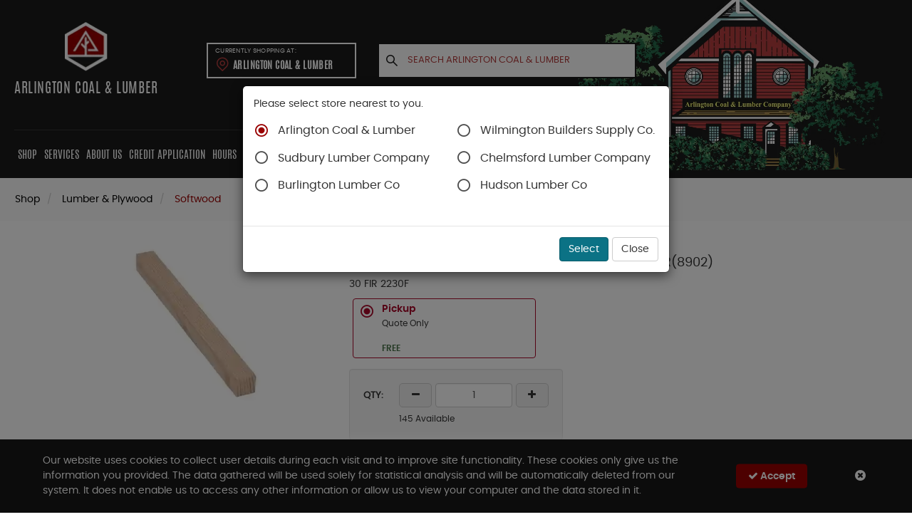

--- FILE ---
content_type: text/html; charset=utf-8
request_url: https://www.arlcoal.com/pd/1-1-4-x-1-1-4-pre-cut-30-cmg-doug-fir-baluster8902/267
body_size: 165856
content:

<!DOCTYPE html>
<html lang="en-US" xml:lang="en-US" class="unauthenticated  store--layout product-detail--layout layout--arlington-coal-&amp;-lumber"
      data-currency="$" data-currency-decimal-place="2"
      data-currency-positive-pattern="$n" data-currency-negative-pattern="-$n">
<head>

    <meta name="language" content="en-US" />
    <meta name="country" content="USA" />
    <meta name="currency" content="USD" />

    <meta charset="utf-8" /><script type="text/javascript">window.NREUM||(NREUM={});NREUM.info = {"beacon":"bam.nr-data.net","errorBeacon":"bam.nr-data.net","licenseKey":"NRJS-39dce087b164752b7b2","applicationID":"546488412","transactionName":"Y1FTNxYAVkQHU0YPDlobfDUnTmtDCUJXJQ5aQEMMCA1dRUlgQAkFQVdFJwEVWV4K","queueTime":0,"applicationTime":419,"agent":"","atts":""}</script><script type="text/javascript">(window.NREUM||(NREUM={})).init={privacy:{cookies_enabled:true},ajax:{deny_list:["bam.nr-data.net"]},feature_flags:["soft_nav"],distributed_tracing:{enabled:true}};(window.NREUM||(NREUM={})).loader_config={agentID:"594425760",accountID:"3865034",trustKey:"3865034",xpid:"Vw4BVFZQDBAFUFdWDwkDV1Y=",licenseKey:"NRJS-39dce087b164752b7b2",applicationID:"546488412",browserID:"594425760"};window.NREUM||(NREUM={}),__nr_require=function(t,e,n){function r(n){if(!e[n]){var o=e[n]={exports:{}};t[n][0].call(o.exports,function(e){var o=t[n][1][e];return r(o||e)},o,o.exports)}return e[n].exports}if("function"==typeof __nr_require)return __nr_require;for(var o=0;o<n.length;o++)r(n[o]);return r}({1:[function(t,e,n){function r(t){try{s.console&&console.log(t)}catch(e){}}var o,i=t("ee"),a=t(31),s={};try{o=localStorage.getItem("__nr_flags").split(","),console&&"function"==typeof console.log&&(s.console=!0,o.indexOf("dev")!==-1&&(s.dev=!0),o.indexOf("nr_dev")!==-1&&(s.nrDev=!0))}catch(c){}s.nrDev&&i.on("internal-error",function(t){r(t.stack)}),s.dev&&i.on("fn-err",function(t,e,n){r(n.stack)}),s.dev&&(r("NR AGENT IN DEVELOPMENT MODE"),r("flags: "+a(s,function(t,e){return t}).join(", ")))},{}],2:[function(t,e,n){function r(t,e,n,r,s){try{l?l-=1:o(s||new UncaughtException(t,e,n),!0)}catch(f){try{i("ierr",[f,c.now(),!0])}catch(d){}}return"function"==typeof u&&u.apply(this,a(arguments))}function UncaughtException(t,e,n){this.message=t||"Uncaught error with no additional information",this.sourceURL=e,this.line=n}function o(t,e){var n=e?null:c.now();i("err",[t,n])}var i=t("handle"),a=t(32),s=t("ee"),c=t("loader"),f=t("gos"),u=window.onerror,d=!1,p="nr@seenError";if(!c.disabled){var l=0;c.features.err=!0,t(1),window.onerror=r;try{throw new Error}catch(h){"stack"in h&&(t(14),t(13),"addEventListener"in window&&t(7),c.xhrWrappable&&t(15),d=!0)}s.on("fn-start",function(t,e,n){d&&(l+=1)}),s.on("fn-err",function(t,e,n){d&&!n[p]&&(f(n,p,function(){return!0}),this.thrown=!0,o(n))}),s.on("fn-end",function(){d&&!this.thrown&&l>0&&(l-=1)}),s.on("internal-error",function(t){i("ierr",[t,c.now(),!0])})}},{}],3:[function(t,e,n){var r=t("loader");r.disabled||(r.features.ins=!0)},{}],4:[function(t,e,n){function r(){U++,L=g.hash,this[u]=y.now()}function o(){U--,g.hash!==L&&i(0,!0);var t=y.now();this[h]=~~this[h]+t-this[u],this[d]=t}function i(t,e){E.emit("newURL",[""+g,e])}function a(t,e){t.on(e,function(){this[e]=y.now()})}var s="-start",c="-end",f="-body",u="fn"+s,d="fn"+c,p="cb"+s,l="cb"+c,h="jsTime",m="fetch",v="addEventListener",w=window,g=w.location,y=t("loader");if(w[v]&&y.xhrWrappable&&!y.disabled){var x=t(11),b=t(12),E=t(9),R=t(7),O=t(14),T=t(8),S=t(15),P=t(10),M=t("ee"),C=M.get("tracer"),N=t(23);t(17),y.features.spa=!0;var L,U=0;M.on(u,r),b.on(p,r),P.on(p,r),M.on(d,o),b.on(l,o),P.on(l,o),M.buffer([u,d,"xhr-resolved"]),R.buffer([u]),O.buffer(["setTimeout"+c,"clearTimeout"+s,u]),S.buffer([u,"new-xhr","send-xhr"+s]),T.buffer([m+s,m+"-done",m+f+s,m+f+c]),E.buffer(["newURL"]),x.buffer([u]),b.buffer(["propagate",p,l,"executor-err","resolve"+s]),C.buffer([u,"no-"+u]),P.buffer(["new-jsonp","cb-start","jsonp-error","jsonp-end"]),a(T,m+s),a(T,m+"-done"),a(P,"new-jsonp"),a(P,"jsonp-end"),a(P,"cb-start"),E.on("pushState-end",i),E.on("replaceState-end",i),w[v]("hashchange",i,N(!0)),w[v]("load",i,N(!0)),w[v]("popstate",function(){i(0,U>1)},N(!0))}},{}],5:[function(t,e,n){function r(){var t=new PerformanceObserver(function(t,e){var n=t.getEntries();s(v,[n])});try{t.observe({entryTypes:["resource"]})}catch(e){}}function o(t){if(s(v,[window.performance.getEntriesByType(w)]),window.performance["c"+p])try{window.performance[h](m,o,!1)}catch(t){}else try{window.performance[h]("webkit"+m,o,!1)}catch(t){}}function i(t){}if(window.performance&&window.performance.timing&&window.performance.getEntriesByType){var a=t("ee"),s=t("handle"),c=t(14),f=t(13),u=t(6),d=t(23),p="learResourceTimings",l="addEventListener",h="removeEventListener",m="resourcetimingbufferfull",v="bstResource",w="resource",g="-start",y="-end",x="fn"+g,b="fn"+y,E="bstTimer",R="pushState",O=t("loader");if(!O.disabled){O.features.stn=!0,t(9),"addEventListener"in window&&t(7);var T=NREUM.o.EV;a.on(x,function(t,e){var n=t[0];n instanceof T&&(this.bstStart=O.now())}),a.on(b,function(t,e){var n=t[0];n instanceof T&&s("bst",[n,e,this.bstStart,O.now()])}),c.on(x,function(t,e,n){this.bstStart=O.now(),this.bstType=n}),c.on(b,function(t,e){s(E,[e,this.bstStart,O.now(),this.bstType])}),f.on(x,function(){this.bstStart=O.now()}),f.on(b,function(t,e){s(E,[e,this.bstStart,O.now(),"requestAnimationFrame"])}),a.on(R+g,function(t){this.time=O.now(),this.startPath=location.pathname+location.hash}),a.on(R+y,function(t){s("bstHist",[location.pathname+location.hash,this.startPath,this.time])}),u()?(s(v,[window.performance.getEntriesByType("resource")]),r()):l in window.performance&&(window.performance["c"+p]?window.performance[l](m,o,d(!1)):window.performance[l]("webkit"+m,o,d(!1))),document[l]("scroll",i,d(!1)),document[l]("keypress",i,d(!1)),document[l]("click",i,d(!1))}}},{}],6:[function(t,e,n){e.exports=function(){return"PerformanceObserver"in window&&"function"==typeof window.PerformanceObserver}},{}],7:[function(t,e,n){function r(t){for(var e=t;e&&!e.hasOwnProperty(u);)e=Object.getPrototypeOf(e);e&&o(e)}function o(t){s.inPlace(t,[u,d],"-",i)}function i(t,e){return t[1]}var a=t("ee").get("events"),s=t("wrap-function")(a,!0),c=t("gos"),f=XMLHttpRequest,u="addEventListener",d="removeEventListener";e.exports=a,"getPrototypeOf"in Object?(r(document),r(window),r(f.prototype)):f.prototype.hasOwnProperty(u)&&(o(window),o(f.prototype)),a.on(u+"-start",function(t,e){var n=t[1];if(null!==n&&("function"==typeof n||"object"==typeof n)){var r=c(n,"nr@wrapped",function(){function t(){if("function"==typeof n.handleEvent)return n.handleEvent.apply(n,arguments)}var e={object:t,"function":n}[typeof n];return e?s(e,"fn-",null,e.name||"anonymous"):n});this.wrapped=t[1]=r}}),a.on(d+"-start",function(t){t[1]=this.wrapped||t[1]})},{}],8:[function(t,e,n){function r(t,e,n){var r=t[e];"function"==typeof r&&(t[e]=function(){var t=i(arguments),e={};o.emit(n+"before-start",[t],e);var a;e[m]&&e[m].dt&&(a=e[m].dt);var s=r.apply(this,t);return o.emit(n+"start",[t,a],s),s.then(function(t){return o.emit(n+"end",[null,t],s),t},function(t){throw o.emit(n+"end",[t],s),t})})}var o=t("ee").get("fetch"),i=t(32),a=t(31);e.exports=o;var s=window,c="fetch-",f=c+"body-",u=["arrayBuffer","blob","json","text","formData"],d=s.Request,p=s.Response,l=s.fetch,h="prototype",m="nr@context";d&&p&&l&&(a(u,function(t,e){r(d[h],e,f),r(p[h],e,f)}),r(s,"fetch",c),o.on(c+"end",function(t,e){var n=this;if(e){var r=e.headers.get("content-length");null!==r&&(n.rxSize=r),o.emit(c+"done",[null,e],n)}else o.emit(c+"done",[t],n)}))},{}],9:[function(t,e,n){var r=t("ee").get("history"),o=t("wrap-function")(r);e.exports=r;var i=window.history&&window.history.constructor&&window.history.constructor.prototype,a=window.history;i&&i.pushState&&i.replaceState&&(a=i),o.inPlace(a,["pushState","replaceState"],"-")},{}],10:[function(t,e,n){function r(t){function e(){f.emit("jsonp-end",[],l),t.removeEventListener("load",e,c(!1)),t.removeEventListener("error",n,c(!1))}function n(){f.emit("jsonp-error",[],l),f.emit("jsonp-end",[],l),t.removeEventListener("load",e,c(!1)),t.removeEventListener("error",n,c(!1))}var r=t&&"string"==typeof t.nodeName&&"script"===t.nodeName.toLowerCase();if(r){var o="function"==typeof t.addEventListener;if(o){var a=i(t.src);if(a){var d=s(a),p="function"==typeof d.parent[d.key];if(p){var l={};u.inPlace(d.parent,[d.key],"cb-",l),t.addEventListener("load",e,c(!1)),t.addEventListener("error",n,c(!1)),f.emit("new-jsonp",[t.src],l)}}}}}function o(){return"addEventListener"in window}function i(t){var e=t.match(d);return e?e[1]:null}function a(t,e){var n=t.match(l),r=n[1],o=n[3];return o?a(o,e[r]):e[r]}function s(t){var e=t.match(p);return e&&e.length>=3?{key:e[2],parent:a(e[1],window)}:{key:t,parent:window}}var c=t(23),f=t("ee").get("jsonp"),u=t("wrap-function")(f);if(e.exports=f,o()){var d=/[?&](?:callback|cb)=([^&#]+)/,p=/(.*)\.([^.]+)/,l=/^(\w+)(\.|$)(.*)$/,h=["appendChild","insertBefore","replaceChild"];Node&&Node.prototype&&Node.prototype.appendChild?u.inPlace(Node.prototype,h,"dom-"):(u.inPlace(HTMLElement.prototype,h,"dom-"),u.inPlace(HTMLHeadElement.prototype,h,"dom-"),u.inPlace(HTMLBodyElement.prototype,h,"dom-")),f.on("dom-start",function(t){r(t[0])})}},{}],11:[function(t,e,n){var r=t("ee").get("mutation"),o=t("wrap-function")(r),i=NREUM.o.MO;e.exports=r,i&&(window.MutationObserver=function(t){return this instanceof i?new i(o(t,"fn-")):i.apply(this,arguments)},MutationObserver.prototype=i.prototype)},{}],12:[function(t,e,n){function r(t){var e=i.context(),n=s(t,"executor-",e,null,!1),r=new f(n);return i.context(r).getCtx=function(){return e},r}var o=t("wrap-function"),i=t("ee").get("promise"),a=t("ee").getOrSetContext,s=o(i),c=t(31),f=NREUM.o.PR;e.exports=i,f&&(window.Promise=r,["all","race"].forEach(function(t){var e=f[t];f[t]=function(n){function r(t){return function(){i.emit("propagate",[null,!o],a,!1,!1),o=o||!t}}var o=!1;c(n,function(e,n){Promise.resolve(n).then(r("all"===t),r(!1))});var a=e.apply(f,arguments),s=f.resolve(a);return s}}),["resolve","reject"].forEach(function(t){var e=f[t];f[t]=function(t){var n=e.apply(f,arguments);return t!==n&&i.emit("propagate",[t,!0],n,!1,!1),n}}),f.prototype["catch"]=function(t){return this.then(null,t)},f.prototype=Object.create(f.prototype,{constructor:{value:r}}),c(Object.getOwnPropertyNames(f),function(t,e){try{r[e]=f[e]}catch(n){}}),o.wrapInPlace(f.prototype,"then",function(t){return function(){var e=this,n=o.argsToArray.apply(this,arguments),r=a(e);r.promise=e,n[0]=s(n[0],"cb-",r,null,!1),n[1]=s(n[1],"cb-",r,null,!1);var c=t.apply(this,n);return r.nextPromise=c,i.emit("propagate",[e,!0],c,!1,!1),c}}),i.on("executor-start",function(t){t[0]=s(t[0],"resolve-",this,null,!1),t[1]=s(t[1],"resolve-",this,null,!1)}),i.on("executor-err",function(t,e,n){t[1](n)}),i.on("cb-end",function(t,e,n){i.emit("propagate",[n,!0],this.nextPromise,!1,!1)}),i.on("propagate",function(t,e,n){this.getCtx&&!e||(this.getCtx=function(){if(t instanceof Promise)var e=i.context(t);return e&&e.getCtx?e.getCtx():this})}),r.toString=function(){return""+f})},{}],13:[function(t,e,n){var r=t("ee").get("raf"),o=t("wrap-function")(r),i="equestAnimationFrame";e.exports=r,o.inPlace(window,["r"+i,"mozR"+i,"webkitR"+i,"msR"+i],"raf-"),r.on("raf-start",function(t){t[0]=o(t[0],"fn-")})},{}],14:[function(t,e,n){function r(t,e,n){t[0]=a(t[0],"fn-",null,n)}function o(t,e,n){this.method=n,this.timerDuration=isNaN(t[1])?0:+t[1],t[0]=a(t[0],"fn-",this,n)}var i=t("ee").get("timer"),a=t("wrap-function")(i),s="setTimeout",c="setInterval",f="clearTimeout",u="-start",d="-";e.exports=i,a.inPlace(window,[s,"setImmediate"],s+d),a.inPlace(window,[c],c+d),a.inPlace(window,[f,"clearImmediate"],f+d),i.on(c+u,r),i.on(s+u,o)},{}],15:[function(t,e,n){function r(t,e){d.inPlace(e,["onreadystatechange"],"fn-",s)}function o(){var t=this,e=u.context(t);t.readyState>3&&!e.resolved&&(e.resolved=!0,u.emit("xhr-resolved",[],t)),d.inPlace(t,y,"fn-",s)}function i(t){x.push(t),m&&(E?E.then(a):w?w(a):(R=-R,O.data=R))}function a(){for(var t=0;t<x.length;t++)r([],x[t]);x.length&&(x=[])}function s(t,e){return e}function c(t,e){for(var n in t)e[n]=t[n];return e}t(7);var f=t("ee"),u=f.get("xhr"),d=t("wrap-function")(u),p=t(23),l=NREUM.o,h=l.XHR,m=l.MO,v=l.PR,w=l.SI,g="readystatechange",y=["onload","onerror","onabort","onloadstart","onloadend","onprogress","ontimeout"],x=[];e.exports=u;var b=window.XMLHttpRequest=function(t){var e=new h(t);try{u.emit("new-xhr",[e],e),e.addEventListener(g,o,p(!1))}catch(n){try{u.emit("internal-error",[n])}catch(r){}}return e};if(c(h,b),b.prototype=h.prototype,d.inPlace(b.prototype,["open","send"],"-xhr-",s),u.on("send-xhr-start",function(t,e){r(t,e),i(e)}),u.on("open-xhr-start",r),m){var E=v&&v.resolve();if(!w&&!v){var R=1,O=document.createTextNode(R);new m(a).observe(O,{characterData:!0})}}else f.on("fn-end",function(t){t[0]&&t[0].type===g||a()})},{}],16:[function(t,e,n){function r(t){if(!s(t))return null;var e=window.NREUM;if(!e.loader_config)return null;var n=(e.loader_config.accountID||"").toString()||null,r=(e.loader_config.agentID||"").toString()||null,f=(e.loader_config.trustKey||"").toString()||null;if(!n||!r)return null;var h=l.generateSpanId(),m=l.generateTraceId(),v=Date.now(),w={spanId:h,traceId:m,timestamp:v};return(t.sameOrigin||c(t)&&p())&&(w.traceContextParentHeader=o(h,m),w.traceContextStateHeader=i(h,v,n,r,f)),(t.sameOrigin&&!u()||!t.sameOrigin&&c(t)&&d())&&(w.newrelicHeader=a(h,m,v,n,r,f)),w}function o(t,e){return"00-"+e+"-"+t+"-01"}function i(t,e,n,r,o){var i=0,a="",s=1,c="",f="";return o+"@nr="+i+"-"+s+"-"+n+"-"+r+"-"+t+"-"+a+"-"+c+"-"+f+"-"+e}function a(t,e,n,r,o,i){var a="btoa"in window&&"function"==typeof window.btoa;if(!a)return null;var s={v:[0,1],d:{ty:"Browser",ac:r,ap:o,id:t,tr:e,ti:n}};return i&&r!==i&&(s.d.tk=i),btoa(JSON.stringify(s))}function s(t){return f()&&c(t)}function c(t){var e=!1,n={};if("init"in NREUM&&"distributed_tracing"in NREUM.init&&(n=NREUM.init.distributed_tracing),t.sameOrigin)e=!0;else if(n.allowed_origins instanceof Array)for(var r=0;r<n.allowed_origins.length;r++){var o=h(n.allowed_origins[r]);if(t.hostname===o.hostname&&t.protocol===o.protocol&&t.port===o.port){e=!0;break}}return e}function f(){return"init"in NREUM&&"distributed_tracing"in NREUM.init&&!!NREUM.init.distributed_tracing.enabled}function u(){return"init"in NREUM&&"distributed_tracing"in NREUM.init&&!!NREUM.init.distributed_tracing.exclude_newrelic_header}function d(){return"init"in NREUM&&"distributed_tracing"in NREUM.init&&NREUM.init.distributed_tracing.cors_use_newrelic_header!==!1}function p(){return"init"in NREUM&&"distributed_tracing"in NREUM.init&&!!NREUM.init.distributed_tracing.cors_use_tracecontext_headers}var l=t(28),h=t(18);e.exports={generateTracePayload:r,shouldGenerateTrace:s}},{}],17:[function(t,e,n){function r(t){var e=this.params,n=this.metrics;if(!this.ended){this.ended=!0;for(var r=0;r<p;r++)t.removeEventListener(d[r],this.listener,!1);return e.protocol&&"data"===e.protocol?void g("Ajax/DataUrl/Excluded"):void(e.aborted||(n.duration=a.now()-this.startTime,this.loadCaptureCalled||4!==t.readyState?null==e.status&&(e.status=0):i(this,t),n.cbTime=this.cbTime,s("xhr",[e,n,this.startTime,this.endTime,"xhr"],this)))}}function o(t,e){var n=c(e),r=t.params;r.hostname=n.hostname,r.port=n.port,r.protocol=n.protocol,r.host=n.hostname+":"+n.port,r.pathname=n.pathname,t.parsedOrigin=n,t.sameOrigin=n.sameOrigin}function i(t,e){t.params.status=e.status;var n=v(e,t.lastSize);if(n&&(t.metrics.rxSize=n),t.sameOrigin){var r=e.getResponseHeader("X-NewRelic-App-Data");r&&(t.params.cat=r.split(", ").pop())}t.loadCaptureCalled=!0}var a=t("loader");if(a.xhrWrappable&&!a.disabled){var s=t("handle"),c=t(18),f=t(16).generateTracePayload,u=t("ee"),d=["load","error","abort","timeout"],p=d.length,l=t("id"),h=t(24),m=t(22),v=t(19),w=t(23),g=t(25).recordSupportability,y=NREUM.o.REQ,x=window.XMLHttpRequest;a.features.xhr=!0,t(15),t(8),u.on("new-xhr",function(t){var e=this;e.totalCbs=0,e.called=0,e.cbTime=0,e.end=r,e.ended=!1,e.xhrGuids={},e.lastSize=null,e.loadCaptureCalled=!1,e.params=this.params||{},e.metrics=this.metrics||{},t.addEventListener("load",function(n){i(e,t)},w(!1)),h&&(h>34||h<10)||t.addEventListener("progress",function(t){e.lastSize=t.loaded},w(!1))}),u.on("open-xhr-start",function(t){this.params={method:t[0]},o(this,t[1]),this.metrics={}}),u.on("open-xhr-end",function(t,e){"loader_config"in NREUM&&"xpid"in NREUM.loader_config&&this.sameOrigin&&e.setRequestHeader("X-NewRelic-ID",NREUM.loader_config.xpid);var n=f(this.parsedOrigin);if(n){var r=!1;n.newrelicHeader&&(e.setRequestHeader("newrelic",n.newrelicHeader),r=!0),n.traceContextParentHeader&&(e.setRequestHeader("traceparent",n.traceContextParentHeader),n.traceContextStateHeader&&e.setRequestHeader("tracestate",n.traceContextStateHeader),r=!0),r&&(this.dt=n)}}),u.on("send-xhr-start",function(t,e){var n=this.metrics,r=t[0],o=this;if(n&&r){var i=m(r);i&&(n.txSize=i)}this.startTime=a.now(),this.listener=function(t){try{"abort"!==t.type||o.loadCaptureCalled||(o.params.aborted=!0),("load"!==t.type||o.called===o.totalCbs&&(o.onloadCalled||"function"!=typeof e.onload))&&o.end(e)}catch(n){try{u.emit("internal-error",[n])}catch(r){}}};for(var s=0;s<p;s++)e.addEventListener(d[s],this.listener,w(!1))}),u.on("xhr-cb-time",function(t,e,n){this.cbTime+=t,e?this.onloadCalled=!0:this.called+=1,this.called!==this.totalCbs||!this.onloadCalled&&"function"==typeof n.onload||this.end(n)}),u.on("xhr-load-added",function(t,e){var n=""+l(t)+!!e;this.xhrGuids&&!this.xhrGuids[n]&&(this.xhrGuids[n]=!0,this.totalCbs+=1)}),u.on("xhr-load-removed",function(t,e){var n=""+l(t)+!!e;this.xhrGuids&&this.xhrGuids[n]&&(delete this.xhrGuids[n],this.totalCbs-=1)}),u.on("xhr-resolved",function(){this.endTime=a.now()}),u.on("addEventListener-end",function(t,e){e instanceof x&&"load"===t[0]&&u.emit("xhr-load-added",[t[1],t[2]],e)}),u.on("removeEventListener-end",function(t,e){e instanceof x&&"load"===t[0]&&u.emit("xhr-load-removed",[t[1],t[2]],e)}),u.on("fn-start",function(t,e,n){e instanceof x&&("onload"===n&&(this.onload=!0),("load"===(t[0]&&t[0].type)||this.onload)&&(this.xhrCbStart=a.now()))}),u.on("fn-end",function(t,e){this.xhrCbStart&&u.emit("xhr-cb-time",[a.now()-this.xhrCbStart,this.onload,e],e)}),u.on("fetch-before-start",function(t){function e(t,e){var n=!1;return e.newrelicHeader&&(t.set("newrelic",e.newrelicHeader),n=!0),e.traceContextParentHeader&&(t.set("traceparent",e.traceContextParentHeader),e.traceContextStateHeader&&t.set("tracestate",e.traceContextStateHeader),n=!0),n}var n,r=t[1]||{};"string"==typeof t[0]?n=t[0]:t[0]&&t[0].url?n=t[0].url:window.URL&&t[0]&&t[0]instanceof URL&&(n=t[0].href),n&&(this.parsedOrigin=c(n),this.sameOrigin=this.parsedOrigin.sameOrigin);var o=f(this.parsedOrigin);if(o&&(o.newrelicHeader||o.traceContextParentHeader))if("string"==typeof t[0]||window.URL&&t[0]&&t[0]instanceof URL){var i={};for(var a in r)i[a]=r[a];i.headers=new Headers(r.headers||{}),e(i.headers,o)&&(this.dt=o),t.length>1?t[1]=i:t.push(i)}else t[0]&&t[0].headers&&e(t[0].headers,o)&&(this.dt=o)}),u.on("fetch-start",function(t,e){this.params={},this.metrics={},this.startTime=a.now(),this.dt=e,t.length>=1&&(this.target=t[0]),t.length>=2&&(this.opts=t[1]);var n,r=this.opts||{},i=this.target;if("string"==typeof i?n=i:"object"==typeof i&&i instanceof y?n=i.url:window.URL&&"object"==typeof i&&i instanceof URL&&(n=i.href),o(this,n),"data"!==this.params.protocol){var s=(""+(i&&i instanceof y&&i.method||r.method||"GET")).toUpperCase();this.params.method=s,this.txSize=m(r.body)||0}}),u.on("fetch-done",function(t,e){if(this.endTime=a.now(),this.params||(this.params={}),"data"===this.params.protocol)return void g("Ajax/DataUrl/Excluded");this.params.status=e?e.status:0;var n;"string"==typeof this.rxSize&&this.rxSize.length>0&&(n=+this.rxSize);var r={txSize:this.txSize,rxSize:n,duration:a.now()-this.startTime};s("xhr",[this.params,r,this.startTime,this.endTime,"fetch"],this)})}},{}],18:[function(t,e,n){var r={};e.exports=function(t){if(t in r)return r[t];if(0===(t||"").indexOf("data:"))return{protocol:"data"};var e=document.createElement("a"),n=window.location,o={};e.href=t,o.port=e.port;var i=e.href.split("://");!o.port&&i[1]&&(o.port=i[1].split("/")[0].split("@").pop().split(":")[1]),o.port&&"0"!==o.port||(o.port="https"===i[0]?"443":"80"),o.hostname=e.hostname||n.hostname,o.pathname=e.pathname,o.protocol=i[0],"/"!==o.pathname.charAt(0)&&(o.pathname="/"+o.pathname);var a=!e.protocol||":"===e.protocol||e.protocol===n.protocol,s=e.hostname===document.domain&&e.port===n.port;return o.sameOrigin=a&&(!e.hostname||s),"/"===o.pathname&&(r[t]=o),o}},{}],19:[function(t,e,n){function r(t,e){var n=t.responseType;return"json"===n&&null!==e?e:"arraybuffer"===n||"blob"===n||"json"===n?o(t.response):"text"===n||""===n||void 0===n?o(t.responseText):void 0}var o=t(22);e.exports=r},{}],20:[function(t,e,n){function r(){}function o(t,e,n,r){return function(){return u.recordSupportability("API/"+e+"/called"),i(t+e,[f.now()].concat(s(arguments)),n?null:this,r),n?void 0:this}}var i=t("handle"),a=t(31),s=t(32),c=t("ee").get("tracer"),f=t("loader"),u=t(25),d=NREUM;"undefined"==typeof window.newrelic&&(newrelic=d);var p=["setPageViewName","setCustomAttribute","setErrorHandler","finished","addToTrace","inlineHit","addRelease"],l="api-",h=l+"ixn-";a(p,function(t,e){d[e]=o(l,e,!0,"api")}),d.addPageAction=o(l,"addPageAction",!0),d.setCurrentRouteName=o(l,"routeName",!0),e.exports=newrelic,d.interaction=function(){return(new r).get()};var m=r.prototype={createTracer:function(t,e){var n={},r=this,o="function"==typeof e;return i(h+"tracer",[f.now(),t,n],r),function(){if(c.emit((o?"":"no-")+"fn-start",[f.now(),r,o],n),o)try{return e.apply(this,arguments)}catch(t){throw c.emit("fn-err",[arguments,this,t],n),t}finally{c.emit("fn-end",[f.now()],n)}}}};a("actionText,setName,setAttribute,save,ignore,onEnd,getContext,end,get".split(","),function(t,e){m[e]=o(h,e)}),newrelic.noticeError=function(t,e){"string"==typeof t&&(t=new Error(t)),u.recordSupportability("API/noticeError/called"),i("err",[t,f.now(),!1,e])}},{}],21:[function(t,e,n){function r(t){if(NREUM.init){for(var e=NREUM.init,n=t.split("."),r=0;r<n.length-1;r++)if(e=e[n[r]],"object"!=typeof e)return;return e=e[n[n.length-1]]}}e.exports={getConfiguration:r}},{}],22:[function(t,e,n){e.exports=function(t){if("string"==typeof t&&t.length)return t.length;if("object"==typeof t){if("undefined"!=typeof ArrayBuffer&&t instanceof ArrayBuffer&&t.byteLength)return t.byteLength;if("undefined"!=typeof Blob&&t instanceof Blob&&t.size)return t.size;if(!("undefined"!=typeof FormData&&t instanceof FormData))try{return JSON.stringify(t).length}catch(e){return}}}},{}],23:[function(t,e,n){var r=!1;try{var o=Object.defineProperty({},"passive",{get:function(){r=!0}});window.addEventListener("testPassive",null,o),window.removeEventListener("testPassive",null,o)}catch(i){}e.exports=function(t){return r?{passive:!0,capture:!!t}:!!t}},{}],24:[function(t,e,n){var r=0,o=navigator.userAgent.match(/Firefox[\/\s](\d+\.\d+)/);o&&(r=+o[1]),e.exports=r},{}],25:[function(t,e,n){function r(t,e){var n=[a,t,{name:t},e];return i("storeMetric",n,null,"api"),n}function o(t,e){var n=[s,t,{name:t},e];return i("storeEventMetrics",n,null,"api"),n}var i=t("handle"),a="sm",s="cm";e.exports={constants:{SUPPORTABILITY_METRIC:a,CUSTOM_METRIC:s},recordSupportability:r,recordCustom:o}},{}],26:[function(t,e,n){function r(){return s.exists&&performance.now?Math.round(performance.now()):(i=Math.max((new Date).getTime(),i))-a}function o(){return i}var i=(new Date).getTime(),a=i,s=t(33);e.exports=r,e.exports.offset=a,e.exports.getLastTimestamp=o},{}],27:[function(t,e,n){function r(t,e){var n=t.getEntries();n.forEach(function(t){"first-paint"===t.name?l("timing",["fp",Math.floor(t.startTime)]):"first-contentful-paint"===t.name&&l("timing",["fcp",Math.floor(t.startTime)])})}function o(t,e){var n=t.getEntries();if(n.length>0){var r=n[n.length-1];if(f&&f<r.startTime)return;var o=[r],i=a({});i&&o.push(i),l("lcp",o)}}function i(t){t.getEntries().forEach(function(t){t.hadRecentInput||l("cls",[t])})}function a(t){var e=navigator.connection||navigator.mozConnection||navigator.webkitConnection;if(e)return e.type&&(t["net-type"]=e.type),e.effectiveType&&(t["net-etype"]=e.effectiveType),e.rtt&&(t["net-rtt"]=e.rtt),e.downlink&&(t["net-dlink"]=e.downlink),t}function s(t){if(t instanceof w&&!y){var e=Math.round(t.timeStamp),n={type:t.type};a(n),e<=h.now()?n.fid=h.now()-e:e>h.offset&&e<=Date.now()?(e-=h.offset,n.fid=h.now()-e):e=h.now(),y=!0,l("timing",["fi",e,n])}}function c(t){"hidden"===t&&(f=h.now(),l("pageHide",[f]))}if(!("init"in NREUM&&"page_view_timing"in NREUM.init&&"enabled"in NREUM.init.page_view_timing&&NREUM.init.page_view_timing.enabled===!1)){var f,u,d,p,l=t("handle"),h=t("loader"),m=t(30),v=t(23),w=NREUM.o.EV;if("PerformanceObserver"in window&&"function"==typeof window.PerformanceObserver){u=new PerformanceObserver(r);try{u.observe({entryTypes:["paint"]})}catch(g){}d=new PerformanceObserver(o);try{d.observe({entryTypes:["largest-contentful-paint"]})}catch(g){}p=new PerformanceObserver(i);try{p.observe({type:"layout-shift",buffered:!0})}catch(g){}}if("addEventListener"in document){var y=!1,x=["click","keydown","mousedown","pointerdown","touchstart"];x.forEach(function(t){document.addEventListener(t,s,v(!1))})}m(c)}},{}],28:[function(t,e,n){function r(){function t(){return e?15&e[n++]:16*Math.random()|0}var e=null,n=0,r=window.crypto||window.msCrypto;r&&r.getRandomValues&&(e=r.getRandomValues(new Uint8Array(31)));for(var o,i="xxxxxxxx-xxxx-4xxx-yxxx-xxxxxxxxxxxx",a="",s=0;s<i.length;s++)o=i[s],"x"===o?a+=t().toString(16):"y"===o?(o=3&t()|8,a+=o.toString(16)):a+=o;return a}function o(){return a(16)}function i(){return a(32)}function a(t){function e(){return n?15&n[r++]:16*Math.random()|0}var n=null,r=0,o=window.crypto||window.msCrypto;o&&o.getRandomValues&&Uint8Array&&(n=o.getRandomValues(new Uint8Array(t)));for(var i=[],a=0;a<t;a++)i.push(e().toString(16));return i.join("")}e.exports={generateUuid:r,generateSpanId:o,generateTraceId:i}},{}],29:[function(t,e,n){function r(t,e){if(!o)return!1;if(t!==o)return!1;if(!e)return!0;if(!i)return!1;for(var n=i.split("."),r=e.split("."),a=0;a<r.length;a++)if(r[a]!==n[a])return!1;return!0}var o=null,i=null,a=/Version\/(\S+)\s+Safari/;if(navigator.userAgent){var s=navigator.userAgent,c=s.match(a);c&&s.indexOf("Chrome")===-1&&s.indexOf("Chromium")===-1&&(o="Safari",i=c[1])}e.exports={agent:o,version:i,match:r}},{}],30:[function(t,e,n){function r(t){function e(){t(s&&document[s]?document[s]:document[i]?"hidden":"visible")}"addEventListener"in document&&a&&document.addEventListener(a,e,o(!1))}var o=t(23);e.exports=r;var i,a,s;"undefined"!=typeof document.hidden?(i="hidden",a="visibilitychange",s="visibilityState"):"undefined"!=typeof document.msHidden?(i="msHidden",a="msvisibilitychange"):"undefined"!=typeof document.webkitHidden&&(i="webkitHidden",a="webkitvisibilitychange",s="webkitVisibilityState")},{}],31:[function(t,e,n){function r(t,e){var n=[],r="",i=0;for(r in t)o.call(t,r)&&(n[i]=e(r,t[r]),i+=1);return n}var o=Object.prototype.hasOwnProperty;e.exports=r},{}],32:[function(t,e,n){function r(t,e,n){e||(e=0),"undefined"==typeof n&&(n=t?t.length:0);for(var r=-1,o=n-e||0,i=Array(o<0?0:o);++r<o;)i[r]=t[e+r];return i}e.exports=r},{}],33:[function(t,e,n){e.exports={exists:"undefined"!=typeof window.performance&&window.performance.timing&&"undefined"!=typeof window.performance.timing.navigationStart}},{}],ee:[function(t,e,n){function r(){}function o(t){function e(t){return t&&t instanceof r?t:t?f(t,c,a):a()}function n(n,r,o,i,a){if(a!==!1&&(a=!0),!l.aborted||i){t&&a&&t(n,r,o);for(var s=e(o),c=m(n),f=c.length,u=0;u<f;u++)c[u].apply(s,r);var p=d[y[n]];return p&&p.push([x,n,r,s]),s}}function i(t,e){g[t]=m(t).concat(e)}function h(t,e){var n=g[t];if(n)for(var r=0;r<n.length;r++)n[r]===e&&n.splice(r,1)}function m(t){return g[t]||[]}function v(t){return p[t]=p[t]||o(n)}function w(t,e){l.aborted||u(t,function(t,n){e=e||"feature",y[n]=e,e in d||(d[e]=[])})}var g={},y={},x={on:i,addEventListener:i,removeEventListener:h,emit:n,get:v,listeners:m,context:e,buffer:w,abort:s,aborted:!1};return x}function i(t){return f(t,c,a)}function a(){return new r}function s(){(d.api||d.feature)&&(l.aborted=!0,d=l.backlog={})}var c="nr@context",f=t("gos"),u=t(31),d={},p={},l=e.exports=o();e.exports.getOrSetContext=i,l.backlog=d},{}],gos:[function(t,e,n){function r(t,e,n){if(o.call(t,e))return t[e];var r=n();if(Object.defineProperty&&Object.keys)try{return Object.defineProperty(t,e,{value:r,writable:!0,enumerable:!1}),r}catch(i){}return t[e]=r,r}var o=Object.prototype.hasOwnProperty;e.exports=r},{}],handle:[function(t,e,n){function r(t,e,n,r){o.buffer([t],r),o.emit(t,e,n)}var o=t("ee").get("handle");e.exports=r,r.ee=o},{}],id:[function(t,e,n){function r(t){var e=typeof t;return!t||"object"!==e&&"function"!==e?-1:t===window?0:a(t,i,function(){return o++})}var o=1,i="nr@id",a=t("gos");e.exports=r},{}],loader:[function(t,e,n){function r(){if(!T++){var t=O.info=NREUM.info,e=m.getElementsByTagName("script")[0];if(setTimeout(f.abort,3e4),!(t&&t.licenseKey&&t.applicationID&&e))return f.abort();c(E,function(e,n){t[e]||(t[e]=n)});var n=a();s("mark",["onload",n+O.offset],null,"api"),s("timing",["load",n]);var r=m.createElement("script");0===t.agent.indexOf("http://")||0===t.agent.indexOf("https://")?r.src=t.agent:r.src=l+"://"+t.agent,e.parentNode.insertBefore(r,e)}}function o(){"complete"===m.readyState&&i()}function i(){s("mark",["domContent",a()+O.offset],null,"api")}var a=t(26),s=t("handle"),c=t(31),f=t("ee"),u=t(29),d=t(21),p=t(23),l=d.getConfiguration("ssl")===!1?"http":"https",h=window,m=h.document,v="addEventListener",w="attachEvent",g=h.XMLHttpRequest,y=g&&g.prototype,x=!1;NREUM.o={ST:setTimeout,SI:h.setImmediate,CT:clearTimeout,XHR:g,REQ:h.Request,EV:h.Event,PR:h.Promise,MO:h.MutationObserver};var b=""+location,E={beacon:"bam.nr-data.net",errorBeacon:"bam.nr-data.net",agent:"js-agent.newrelic.com/nr-spa-1216.min.js"},R=g&&y&&y[v]&&!/CriOS/.test(navigator.userAgent),O=e.exports={offset:a.getLastTimestamp(),now:a,origin:b,features:{},xhrWrappable:R,userAgent:u,disabled:x};if(!x){t(20),t(27),m[v]?(m[v]("DOMContentLoaded",i,p(!1)),h[v]("load",r,p(!1))):(m[w]("onreadystatechange",o),h[w]("onload",r)),s("mark",["firstbyte",a.getLastTimestamp()],null,"api");var T=0}},{}],"wrap-function":[function(t,e,n){function r(t,e){function n(e,n,r,c,f){function nrWrapper(){var i,a,u,p;try{a=this,i=d(arguments),u="function"==typeof r?r(i,a):r||{}}catch(l){o([l,"",[i,a,c],u],t)}s(n+"start",[i,a,c],u,f);try{return p=e.apply(a,i)}catch(h){throw s(n+"err",[i,a,h],u,f),h}finally{s(n+"end",[i,a,p],u,f)}}return a(e)?e:(n||(n=""),nrWrapper[p]=e,i(e,nrWrapper,t),nrWrapper)}function r(t,e,r,o,i){r||(r="");var s,c,f,u="-"===r.charAt(0);for(f=0;f<e.length;f++)c=e[f],s=t[c],a(s)||(t[c]=n(s,u?c+r:r,o,c,i))}function s(n,r,i,a){if(!h||e){var s=h;h=!0;try{t.emit(n,r,i,e,a)}catch(c){o([c,n,r,i],t)}h=s}}return t||(t=u),n.inPlace=r,n.flag=p,n}function o(t,e){e||(e=u);try{e.emit("internal-error",t)}catch(n){}}function i(t,e,n){if(Object.defineProperty&&Object.keys)try{var r=Object.keys(t);return r.forEach(function(n){Object.defineProperty(e,n,{get:function(){return t[n]},set:function(e){return t[n]=e,e}})}),e}catch(i){o([i],n)}for(var a in t)l.call(t,a)&&(e[a]=t[a]);return e}function a(t){return!(t&&t instanceof Function&&t.apply&&!t[p])}function s(t,e){var n=e(t);return n[p]=t,i(t,n,u),n}function c(t,e,n){var r=t[e];t[e]=s(r,n)}function f(){for(var t=arguments.length,e=new Array(t),n=0;n<t;++n)e[n]=arguments[n];return e}var u=t("ee"),d=t(32),p="nr@original",l=Object.prototype.hasOwnProperty,h=!1;e.exports=r,e.exports.wrapFunction=s,e.exports.wrapInPlace=c,e.exports.argsToArray=f},{}]},{},["loader",2,17,5,3,4]);</script>
    <meta name="viewport" content="width=device-width, initial-scale=1.0">
    <meta name="description" content="Purchase high-quality 1-1/4-in x 1-1/4 Pre-Cut 30-in Cmg Doug. Fir Baluster(8902) online at Arlcoal.com - best in lumber, plywood, building materials, &amp; hardware store in Arlington &amp; Wilmington MA. Get them in softwood department." />
    <meta name="keywords" />
    


    <link rel="icon" href="/resource/getimage?path=~%2Fcontent%2Fimages%2Ffavicon.ico" />
    <title>1-1/4-in x 1-1/4 Pre-Cut 30-in Cmg Doug. Fir Baluster(8902) - Softwood - Arlington Coal & Lumber MA</title>
<!-- Google Tag Manager / head tag -->
<script>(function(w,d,s,l,i){w[l]=w[l]||[];w[l].push({'gtm.start':
new Date().getTime(),event:'gtm.js'});var f=d.getElementsByTagName(s)[0],
j=d.createElement(s),dl=l!='dataLayer'?'&l='+l:'';j.async=true;j.src=
'https://www.googletagmanager.com/gtm.js?id='+i+dl;f.parentNode.insertBefore(j,f);
})(window,document,'script','dataLayer','GTM-T3JJ6ZK');</script>
<!-- End Google Tag Manager -->

<meta name="google-site-verification" content="plyB6vu8kPvWgQtmedJMNAwP4ftgr2QlVOaOaNNASO8" /><!-- Search Bar Sitelinks -->
<script type="application/ld+json">
 {
 "@@context": "http://schema.org",
 "@@type": "WebSite",
 "url": "https://www.arlcoal.com/",
 "potentialAction": {
 "@@type": "SearchAction",
 "target": "https://www.arlcoal.com/s/?keywords={search_term}",
 "query-input": "required name=search_term"
 }
 }
</script>
<!-- End / Search Bar Sitelinks -->


<script type="application/ld+json">
{
 "@@context": "http://schema.org",
 "@@type": "Organization",
 "name": "Arlington Coal & Lumber Company",
 "alternateName": "Arlington Coal & Lumber",
 "url": "https://www.arlcoal.com/",
 "sameAs" : [
"https://www.facebook.com/Arlington-Coal-and-Lumber-Company-306900502666151/",
"https://www.instagram.com/arlingtoncoalandlumber/",
"https://www.linkedin.com/company/arlingtoncoal"
 ]
}
</script>

<script type="application/ld+json">
{
 "@@context": "http://schema.org",
 "@@type": "Organization",
 "name": "Arlington Coal & Lumber Company",
 "alternateName": "Arlington Coal",
 "url": "https://www.arlcoal.com/",
 "sameAs" : [
"https://www.facebook.com/Arlington-Coal-and-Lumber-Company-306900502666151/",
"https://www.instagram.com/arlingtoncoalandlumber/",
"https://www.linkedin.com/company/arlingtoncoal"
 ]
}
</script>

<script type="application/ld+json">
{
 "@@context": "http://schema.org",
 "@@type": "Organization",
 "name": "Arlington Coal & Lumber Company",
 "alternateName": "Arlington Coal & Lumber Building Supplies",
 "url": "https://www.arlcoal.com/",
 "sameAs" : [
"https://www.facebook.com/Arlington-Coal-and-Lumber-Company-306900502666151/",
"https://www.instagram.com/arlingtoncoalandlumber/",
"https://www.linkedin.com/company/arlingtoncoal"
 ]
}
</script>

<script type="application/ld+json">
{
 "@@context": "http://schema.org",
 "@@type": "Organization",
 "name": "Arlington Coal & Lumber Company",
 "alternateName": "Chelmsford Lumber",
 "url": "https://www.arlcoal.com/",
 "sameAs" : [
"https://www.facebook.com/Arlington-Coal-and-Lumber-Company-306900502666151/",
"https://www.instagram.com/arlingtoncoalandlumber/",
"https://www.linkedin.com/company/arlingtoncoal"
 ]
}
</script>

<script type="application/ld+json">
{
 "@@context": "http://schema.org",
 "@@type": "Organization",
 "name": "Arlington Coal & Lumber Company",
 "alternateName": "Sudbury Lumber",
 "url": "https://www.arlcoal.com/",
 "sameAs" : [
"https://www.facebook.com/Arlington-Coal-and-Lumber-Company-306900502666151/",
"https://www.instagram.com/arlingtoncoalandlumber/",
"https://www.linkedin.com/company/arlingtoncoal"
 ]
}
</script>

<script type="application/ld+json">
{
 "@@context": "http://schema.org",
 "@@type": "Organization",
 "name": "Arlington Coal & Lumber Company",
 "alternateName": "Wilmington Builders Supply",
 "url": "https://www.arlcoal.com/",
 "sameAs" : [
"https://www.facebook.com/Arlington-Coal-and-Lumber-Company-306900502666151/",
"https://www.instagram.com/arlingtoncoalandlumber/",
"https://www.linkedin.com/company/arlingtoncoal"
 ]
}
</script>

<script type="application/ld+json">
{
 "@@context" : "http://schema.org",
 "@@type" : "Organization",
 "name" : "Arlington Coal & Lumber Company",
 "url" : "https://www.arlcoal.com/",
"contactPoint" : [{
 "@@type" : "ContactPoint",
 "telephone" : "+1 781-643-8100",
 "contactType" : "sales",
 "areaServed" : "US"
 }]
}
</script>


<script type='application/ld+json'> 
{
 "@@context": "http://www.schema.org",
 "@@type": "HomeAndConstructionBusiness",
 "name": "Arlington Coal & Lumber Company",
 "alternateName": "Arlington Coal & Lumber",
 "url": "https://www.arlcoal.com/",
 "logo": "https://www.arlcoal.com/resource/getimage?path=~%2FContent%2FImages%2Flogo.png",
 "image": "https://www.arlcoal.com/m/Header%2Farlington-header-img.png",
 "description": "Arlington Coal & Lumber Company is the best place to shop for quality lumber and building materials for professional contractors and homebuilders. We provide the best service and knowledge, backed by our industry experience.",
 "sameAs" : [
"https://www.facebook.com/Arlington-Coal-and-Lumber-Company-306900502666151/",
"https://www.instagram.com/arlingtoncoalandlumber/",
"https://www.linkedin.com/company/arlingtoncoal"
 ],
"priceRange" : "$ - $$$$",
"address": {
 "@@type": "PostalAddress",
 "streetAddress": "41 Park Avenue",
 "addressLocality": "Arlington",
 "addressRegion": "Massachusetts",
 "postalCode": "02476",
 "addressCountry": "US"
 },
"telephone":"+1 781-643-8100",
 "geo": {
 "@@type": "GeoCoordinates",
 "latitude": "42.4248827",
 "longitude": "-71.1829619"
 },
 "openingHours": "Mo, Tu, We, Th, Fr 07:00-16:00, Sa 08:00-12:00",
 "contactPoint": {
 "@@type": "ContactPoint",
 "telephone": "+1 781-643-8100",
 "contactType": "Sales",
 "areaServed" : "US"
 }

}
 </script>


<script type='application/ld+json'> 
{
 "@@context": "http://www.schema.org",
 "@@type": "HomeAndConstructionBusiness",
 "name": "Arlington Coal & Lumber Company",
 "alternateName": "Wilmington Builders Supply Co.",
 "url": "https://www.arlcoal.com/",
 "logo": "https://www.arlcoal.com/resource/getimage?path=~%2FContent%2FImages%2Flogo.png",
 "image": "https://www.arlcoal.com/m/Header%2Farlington-header-img.png",
 "description": "Arlington Coal & Lumber Company is the best place to shop for quality lumber and building materials for professional contractors and homebuilders. We provide the best service and knowledge, backed by our industry experience.",
 "sameAs" : [
"https://www.facebook.com/Arlington-Coal-and-Lumber-Company-306900502666151/",
"https://www.instagram.com/arlingtoncoalandlumber/",
"https://www.linkedin.com/company/arlingtoncoal"
 ],
"priceRange" : "$ - $$$$",
"address": {
 "@@type": "PostalAddress",
 "streetAddress": "334 Main Street",
 "addressLocality": "Wilmington",
 "addressRegion": "Massachusetts",
 "postalCode": "01887",
 "addressCountry": "US"
 },
"telephone":"+1 978-658-4620",
 "geo": {
 "@@type": "GeoCoordinates",
 "latitude": "42.550456",
 "longitude": "-71.175925"
 },
 "openingHours": "Mo, Tu, We, Th, Fr 07:00-16:30, Sa 08:00-12:00",
 "contactPoint": {
 "@@type": "ContactPoint",
 "telephone": "+1 978-658-4620",
 "contactType": "Sales",
 "areaServed" : "US"
 }

}
 </script>


<script type='application/ld+json'> 
{
 "@@context": "http://www.schema.org",
 "@@type": "HomeAndConstructionBusiness",
 "name": "Arlington Coal & Lumber Company",
 "alternateName": "Sudbury Lumber Company",
 "url": "https://www.arlcoal.com/",
 "logo": "https://www.arlcoal.com/resource/getimage?path=~%2FContent%2FImages%2Flogo.png",
 "image": "https://www.arlcoal.com/m/Header%2Farlington-header-img.png",
 "description": "Arlington Coal & Lumber Company is the best place to shop for quality lumber and building materials for professional contractors and homebuilders. We provide the best service and knowledge, backed by our industry experience.",
 "sameAs" : [
"https://www.facebook.com/Arlington-Coal-and-Lumber-Company-306900502666151/",
"https://www.instagram.com/arlingtoncoalandlumber/",
"https://www.linkedin.com/company/arlingtoncoal"
 ],
"priceRange" : "$ - $$$$",
"address": {
 "@@type": "PostalAddress",
 "streetAddress": "28 Union Avenue",
 "addressLocality": "Sudbury",
 "addressRegion": "Massachusetts",
 "postalCode": "01776",
 "addressCountry": "US"
 },
"telephone":"+1 978-443-1680",
 "geo": {
 "@@type": "GeoCoordinates",
 "latitude": "42.3625539",
 "longitude": "-71.4217873"
 },
 "openingHours": "Mo, Tu, We, Th, Fr 07:00-16:30, Sa 08:00-12:00",
 "contactPoint": {
 "@@type": "ContactPoint",
 "telephone": "+1 978-443-1680",
 "contactType": "Sales",
 "areaServed" : "US"
 }

}
 </script>


<script type='application/ld+json'> 
{
 "@@context": "http://www.schema.org",
 "@@type": "HomeAndConstructionBusiness",
 "name": "Arlington Coal & Lumber Company",
 "alternateName": "Chelmsford Lumber Company",
 "url": "https://www.arlcoal.com/",
 "logo": "https://www.arlcoal.com/resource/getimage?path=~%2FContent%2FImages%2Flogo.png",
 "image": "https://www.arlcoal.com/m/Header%2Farlington-header-img.png",
 "description": "Arlington Coal & Lumber Company is the best place to shop for quality lumber and building materials for professional contractors and homebuilders. We provide the best service and knowledge, backed by our industry experience.",
 "sameAs" : [
"https://www.facebook.com/Arlington-Coal-and-Lumber-Company-306900502666151/",
"https://www.instagram.com/arlingtoncoalandlumber/",
"https://www.linkedin.com/company/arlingtoncoal"
 ],
"priceRange" : "$ - $$$$",
"address": {
 "@@type": "PostalAddress",
 "streetAddress": "201 Boston Road",
 "addressLocality": "Chelmsford",
 "addressRegion": "Massachusetts",
 "postalCode": "01824",
 "addressCountry": "US"
 },
"telephone":"+1 978-244-0222",
 "geo": {
 "@@type": "GeoCoordinates",
 "latitude": "42.5802876",
 "longitude": "71.3423024"
 },
 "openingHours": "Mo, Tu, We, Th, Fr 07:00-16:30, Sa 08:00-12:00",
 "contactPoint": {
 "@@type": "ContactPoint",
 "telephone": "+1 978-244-0222",
 "contactType": "Sales",
 "areaServed" : "US"
 }

}
 </script>


<script type='application/ld+json'> 
{
 "@@context": "http://www.schema.org",
 "@@type": "HomeAndConstructionBusiness",
 "name": "Arlington Coal & Lumber Company",
 "alternateName": "Burlington Lumber Co",
 "url": "https://www.arlcoal.com/",
 "logo": "https://www.arlcoal.com/resource/getimage?path=~%2FContent%2FImages%2Flogo.png",
 "image": "https://www.arlcoal.com/m/Header%2Farlington-header-img.png",
 "description": "Arlington Coal & Lumber Company is the best place to shop for quality lumber and building materials for professional contractors and homebuilders. We provide the best service and knowledge, backed by our industry experience.",
 "sameAs" : [
"https://www.facebook.com/Arlington-Coal-and-Lumber-Company-306900502666151/",
"https://www.instagram.com/arlingtoncoalandlumber/",
"https://www.linkedin.com/company/arlingtoncoal"
 ],
"priceRange" : "$ - $$$$",
"address": {
 "@@type": "PostalAddress",
 "streetAddress": "4 Adams Street",
 "addressLocality": "Burlington",
 "addressRegion": "Massachusetts",
 "postalCode": "01803",
 "addressCountry": "US"
 },
"telephone":"+1 781-273-1335",
 "geo": {
 "@@type": "GeoCoordinates",
 "latitude": "42.4714245",
 "longitude": "-71.2120232"
 },
 "openingHours": "Mo, Tu, We, Th, Fr 07:00-16:30, Sa 08:00-12:00",
 "contactPoint": {
 "@@type": "ContactPoint",
 "telephone": "+1 781-273-1335",
 "contactType": "Sales",
 "areaServed" : "US"
 }

}
 </script>


<script type='application/ld+json'> 
{
 "@@context": "http://www.schema.org",
 "@@type": "HomeAndConstructionBusiness",
 "name": "Arlington Coal & Lumber Company",
 "alternateName": "Hudson Lumber Company",
 "url": "https://www.arlcoal.com/",
 "logo": "https://www.arlcoal.com/resource/getimage?path=~%2FContent%2FImages%2Flogo.png",
 "image": "https://www.arlcoal.com/m/Header%2Farlington-header-img.png",
 "description": "Arlington Coal & Lumber Company is the best place to shop for quality lumber and building materials for professional contractors and homebuilders. We provide the best service and knowledge, backed by our industry experience.",
 "sameAs" : [
"https://www.facebook.com/Arlington-Coal-and-Lumber-Company-306900502666151/",
"https://www.instagram.com/arlingtoncoalandlumber/",
"https://www.linkedin.com/company/arlingtoncoal"
 ],
"priceRange" : "$ - $$$$",
"address": {
 "@@type": "PostalAddress",
 "streetAddress": "261 Lowell Road",
 "addressLocality": "Hudson",
 "addressRegion": "Massachusetts",
 "postalCode": " 03051",
 "addressCountry": "US"
 },
"telephone":"+1 603-598-6662",
 "geo": {
 "@@type": "GeoCoordinates",
 "latitude": "42.723914",
 "longitude": "-71.4235819"
 },
 "openingHours": "Mo, Tu, We, Th, Fr 07:00-16:30, Sa 08:00-12:00",
 "contactPoint": {
 "@@type": "ContactPoint",
 "telephone": "+1 603-598-6662",
 "contactType": "Sales",
 "areaServed" : "US"
 }

}
 </script>

<link href="https://www.arlcoal.com/pd/1-1-4-x-1-1-4-pre-cut-30-cmg-doug-fir-baluster8902/267" rel="canonical" />

    

<style id="preloadStyles">
	body {
		overflow: hidden !important;
		position: relative !important;
		font-family: 'Helvetica', 'Arial', 'sans-serif' !important;
		height: 100vh !important;
	}

	.splash-wrap {
		background-color: #fff;
		font-family: 'Helvetica', 'Arial', 'sans-serif' !important;
		height: 100vh;
		left: 0;
		position: fixed;
		top: 0;
		width: 100vw;
		z-index: 99999;
	}

	.splash-wrap > div {
		font-family: 'Helvetica', 'Arial', 'sans-serif' !important;
		height: auto;
		left: -webkit-calc(50% - 150px);
		left: -moz-calc(50% - 150px);
		left: calc(50% - 150px);
		position: absolute;
		text-align: center;
		top: -webkit-calc(50% - 43px);
		top: -moz-calc(50% - 43px);
		top: calc(50% - 43px);
		width: 300px;
	}

	.splash-wrap .h1 {
		font-family: 'Helvetica', 'Arial', 'sans-serif' !important;
		font-size: 23px !important;
		font-weight: normal !important;
		margin: 0;
		text-align: center;
	}

	.splash-wrap .h1 .text {
		display: inline-block;
		font-family: inherit;
		font-size: inherit;
		line-height: 40px;
		vertical-align: top;
	}

	.lds-dual-ring {
		display: inline-block;
		height: 40px;
		width: 40px;
	}

	.lds-dual-ring:after {
		content: " ";
		display: block;
		width: 32px;
		height: 32px;
		margin: 4px;
		border-radius: 50%;
		border: 6px solid #000;
		border-color: #000 transparent #000 transparent;
		animation: lds-dual-ring 1.2s linear infinite;
	}

	@keyframes lds-dual-ring {
		0% {
			transform: rotate(0deg);
		}
		100% {
			transform: rotate(360deg);
		}
	}
</style>
<script type="text/javascript" id="preloadScripts">
	function removePreload(element) {
		var preloadedLinks = function (targetAttr, targetAttrVal) {
			var headerLinks = document.getElementsByTagName("link"),
				ctr = 0;
			for (var i = 0; i < headerLinks.length; i++) {
				var attr = headerLinks[i].getAttribute(targetAttr);
				if (attr == targetAttrVal) {
					ctr++;
				}
			};
			return ctr;
		}, checkPreloadWrap = function () {
			var preloadWrap = document.getElementById("splash-wrap"),
				preloadStyles = document.getElementById("preloadStyles"),
				preloadScript = document.getElementById("preloadScripts");
			try {
				preloadWrap.remove();
				preloadStyles.remove();
				preloadScript.remove();
			} catch (e) {
				setTimeout(checkPreloadWrap, 10);
			}
		};

		element.setAttribute("init", "true");
		if (preloadedLinks("as", "style") == preloadedLinks("init", "true")) {
			var headerLinks = document.getElementsByTagName("link");
			for (var i = 0; i < headerLinks.length; i++) {
				headerLinks[i].removeAttribute("as");
				headerLinks[i].removeAttribute("init");
				headerLinks[i].removeAttribute("onload");
			};
			checkPreloadWrap();
		}
	}
</script>
    <link href=/bundles/styles?v=NJfCGhMkezYV-kc7YSmX7jn0Wkk5x8ynHo4FJKY1nto1 rel="preload" as="style" onload="this.onload=null;this.rel='stylesheet';removePreload(this);">
<link href=/bundles/slick/styles?v=U1QqL2f4mZxd4tFycY8XxLqiVRH0qMJEsIOqE0lpknU1 rel="preload" as="style" onload="this.onload=null;this.rel='stylesheet';removePreload(this);">

    <link href=/bundles/store/MTAzMwv000010100007c428ae9c25e256fdeeeac56a3a291a3?v=8Y9Qr62mdeEVDxKlw_Z5gFSQTjaJnxKa9htFRQISVCE1 rel="preload" as="style" onload="this.onload=null;this.rel='stylesheet';removePreload(this);">


</head>
<body>
<div class="splash-wrap" id="splash-wrap">
	<div style="text-align: center;">
		<div class="h1"><span class="text">Loading... Please Wait</span></div>
		<div class="lds-dual-ring" style="display: inline-block; height: 40px; width: 40px;"></div>
	</div>
</div><!-- Google Tag Manager (noscript) / Body tag -->
<noscript><iframe src="https://www.googletagmanager.com/ns.html?id=GTM-T3JJ6ZK"
height="0" width="0" style="display:none;visibility:hidden"></iframe></noscript>
<!-- End Google Tag Manager (noscript) -->
<div id="masthead" class="navbar navbar-default navbar-fixed-top menu-cart--active">
	<div class="skip-nav-wrap" aria-hidden="true">
		<span class="skip__label"><strong>Skip to :</strong></span>
		<a href="#keywords" class="skip__navs skip__navs--search" title="Skip to Product search">Search</a>
		<a href="#maincontent" class="skip__navs skip__navs--main-content" title="Skip to main content">Main Content</a>
		<a href="#mainfooter" class="skip__navs skip__navs--footer" title="Skip to footer">Footer</a>
	</div>

	<div class="header-main-wrap ">
		<ul>
			<li class="menu-logo">
				<a class="logo-link" href="/">
					<img class="logo-image" alt="Company Logo - Arlington Coal &amp; Lumber Co" src="/resource/getimage?path=~%2FContent%2FImages%2Flogo.webp" height="150" width="80" />
				</a>
				<span class="branch">Arlington Coal &amp; Lumber</span>
			</li>
				<li class="menu-store" data-branch-name="Arlington Coal &amp; Lumber">
					<a class="store-link" href="/store/locator" title="You're Shopping at Arlington Coal &amp; Lumber">
						<span class="fa fa-map-marker" role="presentation" aria-hidden="true"></span>
						<span class="store-link__text">Currently Shopping at:</span>
						<span class="store-link__text current-store">Arlington Coal &amp; Lumber</span>
					</a>

					<div class="store-location-popup-wrap" data-get-window-height data-get-window-height-exclude="#masthead">
	<ul class="store-location__branches store-location__branches--js " data-google-map-key="" data-map-box-key="" data-map-api="Mapbox"
        data-geolocation="False" data-restricted-to-pos-branch="False" data-authenticated="False"
        data-selected-branch="Arlington Coal &amp; Lumber">
			<li class="store-location__branch store-location__branch--active" data-branch-id="1" data-branch-name="Arlington Coal &amp; Lumber"
                data-latitude="" data-longitude="">
				<div class="store-location-info-wrap">
					<h4 class="store-location-info__store-name">Arlington Coal &amp; Lumber</h4>
				</div>
				<div class="store-location-button-wrap">
						<span class="btn btn-default btn-xs btn-mystore">
							<span class="fa fa-check" role="presentation" aria-hidden="true"></span>
							My Store
						</span>
				</div>
			</li>
			<li class="store-location__branch " data-branch-id="2" data-branch-name="Wilmington Builders Supply Co."
                data-latitude="" data-longitude="">
				<div class="store-location-info-wrap">
					<h4 class="store-location-info__store-name">Wilmington Builders Supply Co.</h4>
				</div>
				<div class="store-location-button-wrap">
						<a class="btn btn-primary btn-xs" href="/store/wilmington-builders-supply-co/2" title="" >Shop This Store</a>
				</div>
			</li>
			<li class="store-location__branch " data-branch-id="3" data-branch-name="Sudbury Lumber Company"
                data-latitude="" data-longitude="">
				<div class="store-location-info-wrap">
					<h4 class="store-location-info__store-name">Sudbury Lumber Company</h4>
				</div>
				<div class="store-location-button-wrap">
						<a class="btn btn-primary btn-xs" href="/store/sudbury-lumber-company/3" title="" >Shop This Store</a>
				</div>
			</li>
			<li class="store-location__branch " data-branch-id="5" data-branch-name="Chelmsford Lumber Company"
                data-latitude="" data-longitude="">
				<div class="store-location-info-wrap">
					<h4 class="store-location-info__store-name">Chelmsford Lumber Company</h4>
				</div>
				<div class="store-location-button-wrap">
						<a class="btn btn-primary btn-xs" href="/store/chelmsford-lumber-company/5" title="" >Shop This Store</a>
				</div>
			</li>
			<li class="store-location__branch " data-branch-id="6" data-branch-name="Burlington Lumber Co"
                data-latitude="" data-longitude="">
				<div class="store-location-info-wrap">
					<h4 class="store-location-info__store-name">Burlington Lumber Co</h4>
				</div>
				<div class="store-location-button-wrap">
						<a class="btn btn-primary btn-xs" href="/store/burlington-lumber-co/6" title="" >Shop This Store</a>
				</div>
			</li>
			<li class="store-location__branch " data-branch-id="7" data-branch-name="Hudson Lumber Co"
                data-latitude="" data-longitude="">
				<div class="store-location-info-wrap">
					<h4 class="store-location-info__store-name">Hudson Lumber Co</h4>
				</div>
				<div class="store-location-button-wrap">
						<a class="btn btn-primary btn-xs" href="/store/hudson-lumber-co/7" title="" >Shop This Store</a>
				</div>
			</li>
	</ul>

					</div>
				</li>
			<li class="menu-search" data-scroll-toggle="search-bar--hidden" data-scroll-toggle-max="767">


<div class="navbar-search">
    <form action="/s/" method="get" class="navbar-form" role="search" id="productSeachBar">
        <div class="search-wrap search-wrap-v2 ui-front">
            <label for="keywords" class="sr-only">Search</label>
            <input type="text" class="form-control" name="keywords" id="keywords" placeholder="Search Arlington Coal &amp; Lumber" required
                   pattern=".{3,100}">
            <button class="form-control-clear fa fa-remove hidden" type="button">Clear</button>
            <button class="btn btn-search btn-primary" type="submit">
                <span class="fa fa-search"></span>
                <span class="sr-only">Search</span>
            </button>
            <button class="btn btn-default btn-close hidden" data-toggle-class="search-bar--active">
                <span class="fa fa-times"></span>
                <span class="sr-only">Close</span>
            </button>
            <div class="tooltip">
                <p>to search by sku (e.g. sku:1234, sku#1234)</p>
                    <p>to search by upc (e.g. upc:1234, upc#1234)</p>
                <p>3 characters minimum and maximum of 100</p>
            </div>
            <div class="search-autocomplete-result"></div>
        </div>
    </form>
</div>



			</li>
			<li class="menu-image menu-image--1">
<img src="/m/webp/header/Header_arlington-header-img.webp" alt="Arlington Coal and Lumber - Arlington Branch" />			</li>
			<li class="menu-wrap">
				<div class="menu-navs">
					<a class="main-menu-link" href="javascript:void(0);" data-toggle-class="main-menu--active"
					   data-toggle-remove-class="account-menu--active mini-cart--active" aria-hidden="true" tabindex="-1">
						<span class="fa fa-bars" role="presentation" aria-hidden="true"></span>
						<span class="sr-only">Menu</span>
					</a>
<div class="navbar-mainmenu">
    <span class="sr-only">Main Menu</span>
    <button type="button" class="navbar-close mobile-only" aria-hidden="true" data-toggle-class="main-menu--active" data-toggle-remove-class="account-menu--active" tabindex="-1">
        <span class="fa fa-window-close" role="presentation" aria-hidden="true"></span> Close
    </button>

    <ul class="nav navbar-nav">
                <li data-menu-name="Shop">
<button class="btn btn-link dropdown-toggle" type="button" data-toggle="dropdown">Shop</button>
<ul class="dropdown-menu">
	<li data-submenu-name="main-category">
		<a href="/products" data-menu-name="main-category">Product List</a>
	</li>
</ul>
                </li>
                <li data-menu-name="Services">
							<a href="/services" data-roles="" target="_self" data-menu-name="Services">Services</a>
                </li>
                <li data-menu-name="AboutUs">
							<a href="/about" data-roles="" target="_self" data-menu-name="AboutUs">About Us</a>
                </li>
                <li data-menu-name="CreditApplication">

    <button class="btn btn-link dropdown-toggle" type="button" data-toggle="dropdown" data-roles="" data-parent-url="">Credit Application <span class="caret"></span></button>
<ul class="dropdown-menu">
            <li data-submenu-name="Credit_Application">
                        <a href="/m/pdfs/credit-apps-2023/credit-app.-edited-9.11.2023.pdf" class="" data-roles="" target="_blank" data-update-url="" data-menu-name="Credit_Application">Credit Application</a>
            </li>
            <li data-submenu-name="Credit_Card_Application">
                        <a href="/m/pdfs/credit-apps-2023/credit-card-account-app-08_12.pdf" class="" data-roles="" target="_blank" data-update-url="" data-menu-name="Credit_Card_Application">Credit Card Account Application</a>
            </li>
</ul>                </li>
                <li data-menu-name="StoreHours">
							<a href="/store-hours" data-roles="" target="_self" data-menu-name="StoreHours">Hours</a>
                </li>
                <li data-menu-name="WebTrack Account">
							<a href="https://aclportal.epicoranywhere.com/SignIn.aspx?Generic3rdPartyUserNameForSingleSignOn=c5DEfwEf1FVqb%2fCh1IxHgRRaVivuZ06welQcs603UDc%3dyNonpbplQt58cvB3HW0Ll4wcBfhqIYFJaWdRS0KwGNQ%3d&amp;Generic3rdPartyPasswordForSingleSignOn=pG9paGVqm4IVTxwd%2fi6qqugA51h%2fK9QuzZiTPplVxIg%3dUcea2T3tOucDwVQfeA1lpzbfdEohisLQFdebvPkqiJpdYnsJruMRS%2fHkgc%2bqg4tGJXXJVwbIXFqpXLu3REYsKT%2bcnFIsHNxZx9Rp7PdKA6uKhjVjrVU3nvbxZdhwr5JO" data-roles="" target="_blank" data-menu-name="WebTrack Account">Contractors</a>
                </li>
                <li data-menu-name="Cabinets">
							<a href="/cabinets" data-roles="" target="_self" data-menu-name="Cabinets">Cabinets</a>
                </li>
                <li data-menu-name="Contact">
							<a href="/contact-us" data-roles="" target="_self" data-menu-name="Contact">Contact Us</a>
                </li>
    </ul>
</div>
				</div>
				<div class="menu-account">
					<a class="account-link" href="javascript:void(0);" data-toggle-class="account-menu--active"
					   data-toggle-remove-class="main-menu--active mini-cart--active" aria-hidden="true">
						<span class="fa fa-user-o" role="presentation" aria-hidden="true"></span>
						<span class="caret"></span>
						<span class="sr-only">Account</span>
					</a>

<div class="navbar-account non-logged navbar-account--column">
	<button type="button" class="navbar-close mobile-only" data-toggle-class="account-menu--active" data-toggle-remove-class="main-menu--active" aria-hidden="true" tabindex="-1">
		<span class="fa fa-window-close" role="presentation" aria-hidden="true"></span>
			<span class="sr-only">Close</span>
	</button>

    <ul class="nav navbar-nav">
                <li class="my-account">
                    <a href="/myaccount/">
                        <span class="fa fa-user" role="presentation" aria-hidden="true"></span> My Account
                    </a>
                </li>
                <li>
                    <a id="loginLink" href="/account/login">
                        <span class="fa fa-sign-in" role="presentation" aria-hidden="true"></span> Login
                    </a>
                </li>
                <li>
                    <a id="registerLink" href="/account/register">
                        <span class="fa fa-user-plus" role="presentation" aria-hidden="true"></span> Register
                    </a>
                </li>
    </ul>
</div>

				</div>
					<div class="menu-cart">

<a href="/cart/" class="menu-cart-link menu-cart-popup--enabled" aria-hidden="true" data-toggle-class="mini-cart--active" data-toggle-min-width="768" data-toggle-remove-class="main-menu--active catalog-menu--active account-menu--active">
    <span class="fa fa-shopping-cart" role="presentation" aria-hidden="true"></span>
    <span class="sr-only">Cart</span>
    <span class="cart-items-wrap " aria-hidden="true">
        <span class="counter" data-minicart-total-items="0">0</span>
    </span>
    <span class="sr-only">item</span>
</a>



<div class="mini-cart-popup" data-remove-cart-item data-mini-cart-partial-url="/cart/_minicartpopupasync" data-mini-cart-item-update-url="/cart/_updatecart" style="display: none;">


		<div class="mini-cart-empty">
			<span class="mini-cart__copy">Your cart is empty!</span>
			<div class="mini-cart-button mini-cart-button--shop-now">
				<a href="/products/" class="btn btn-primary">Shop now</a>
			</div>
		</div>


</div>


					</div>
			</li>
		</ul>
	</div>
</div>


	<main id="maincontent">
		


		
    <div class="container-fluid breadcrumb-wrap">
        <div class="container product">
            <ul class="breadcrumb" itemscope itemtype="http://schema.org/BreadcrumbList">
                        <li itemprop="itemListElement" itemscope itemtype="https://schema.org/ListItem">
                            <a href="/products" itemprop="item">
                                <span itemprop="name">Shop</span>
                            </a>
                            <meta itemprop="position" content="1" />
                        </li>
                        <li itemprop="itemListElement" itemscope itemtype="https://schema.org/ListItem">
							<a href="/c/lumber-plywood/5" itemprop="item">
								<span itemprop="name">Lumber &amp; Plywood</span>
							</a>
                            <meta itemprop="position" content="2" />
                        </li>
                        <li itemprop="itemListElement" itemscope itemtype="https://schema.org/ListItem">
							<a href="/pl/lumber-plywood-softwood/68" itemprop="item">
								<span itemprop="name">Softwood</span>
							</a>
                            <meta itemprop="position" content="3" />
                        </li>
            </ul>
        </div>
    </div>


		<div class="container fill body-content">
			


<div class="product-details-wrap product-details--default " data-show-out-of-stock-label="True"
     data-inventory-id="267" data-inventory-branch-id="1767" data-hideprice="False" data-product-version="False">



    <div class="row">
        <div class="magnify-container"></div>
            <div class="product-details-image">
                    <div id="product-details-carousel" class="carousel slide carousel-fade carousel-thumbnails " data-ride="carousel" data-interval="false">
                        <div class="carousel-inner">
                                            <div class="item loader-gif active"
                     data-item-index="0" data-image-modal="#product-details-imagemodal" data-image-preview="#product-details-imagemodal .imagepreview"
                     data-magnify data-magnify-container=".magnify-container">

                    <img src="/sm/product/267/545.jpg?imgHash=E07C104B569861EDFDB2CAAA49DD9510" alt="Main 1 - 1-1/4&quot; X 1-1/4 PRE-CUT 30&quot; CMG DOUG. FIR BALUSTER(8902) - Arlington Coal &amp; Lumber" height="300" width="250" />
                </div>

                        </div>
                        <div class="carousel-indicators">
                                                <a href="#product-details-carousel" class="thumb loader-gif active hidden" data-target="#product-details-carousel" data-slide-to="0" role="button">
                        <img src="/sm/product/267/545.jpg?imgHash=E07C104B569861EDFDB2CAAA49DD9510" alt="Thumbnail 1 - 1-1/4&quot; X 1-1/4 PRE-CUT 30&quot; CMG DOUG. FIR BALUSTER(8902) - Arlington Coal &amp; Lumber" height="60" width="60" />
                    </a>

                        </div>
                        <a class="carousel-control carousel-control-prev hidden" href="#product-details-carousel" role="button" data-slide="prev" title="Previous">
                            <span class="fa fa-chevron-left" aria-hidden="true"></span>
                            <span class="sr-only">Previous</span>
                        </a>
                        <a class="carousel-control carousel-control-next hidden" href="#product-details-carousel" role="button" data-slide="next" title="Next">
                            <span class="fa fa-chevron-right" aria-hidden="true"></span>
                            <span class="sr-only">Next</span>
                        </a>
                    </div>
                <div class="modal fade modal--no-indicator" id="product-details-imagemodal" tabindex="-1" role="dialog" aria-hidden="true">
                    <div class="modal-dialog">
                        <button type="button" class="close" data-dismiss="modal" title="Close">
                            <span class="fa fa-times"></span>
                            <span class="sr-only">Close</span>
                        </button>
                        <div class="modal-content">
                            <div class="modal-body">
                                    <div id="product-details-preview" class="carousel slide carousel-fade carousel-thumbnails" data-ride="carousel" data-interval="false">
                                        <div class="carousel-inner" role="listbox">
                                                                <div class="item active" data-item-index="0">
                        <img src="/sm/product/267/545.jpg?imgHash=E07C104B569861EDFDB2CAAA49DD9510" alt="Preview 1 - 1-1/4&quot; X 1-1/4 PRE-CUT 30&quot; CMG DOUG. FIR BALUSTER(8902) - Arlington Coal &amp; Lumber" height="300" width="250" />
                    </div>

                                        </div>
                                        <div class="carousel-indicators">
                                                                <a href="#product-details-preview" data-target="#product-details-preview" data-slide-to="0" class="preview-thumb active" role="button">
                        <img src="/sm/product/267/545.jpg?imgHash=E07C104B569861EDFDB2CAAA49DD9510" alt="Preview Thumbnail 1 - 1-1/4&quot; X 1-1/4 PRE-CUT 30&quot; CMG DOUG. FIR BALUSTER(8902) - Arlington Coal &amp; Lumber" height="60" width="60" />
                    </a>

                                        </div>
                                        <a class="carousel-control carousel-control-prev hidden" href="#product-details-preview" role="button" data-slide="prev" title="Previous">
                                            <span class="fa fa-chevron-left" aria-hidden="true"></span>
                                            <span class="sr-only">Previous</span>
                                        </a>
                                        <a class="carousel-control carousel-control-next hidden" href="#product-details-preview" role="button" data-slide="next" title="Next">
                                            <span class="fa fa-chevron-right" aria-hidden="true"></span>
                                            <span class="sr-only">Next</span>
                                        </a>
                                    </div>
                            </div>
                        </div>
                    </div>
                </div>
            </div>
            <div class="product-details-info" data-vendor-sku="" data-vendor-code="" data-inventory-id="267"
                 data-item-number="17020230" data-category-id="68" data-get-live-price="False"
                 data-hide-price="False"
                 data-show-available-stock-from-other-branches="True" data-show-add-cart-button="True"
                 data-not-sold-online="False" data-item-show-available-stock="True" data-allow-zero-price-in-cart="False"
                 data-show-price="False" data-hide-price-show-uom="False" data-call-for-price="False"
                 data-product-master-id="0" data-product-master-sku="" data-product-subtype-id="1" data-uom="EA"
                 data-has-product-version="False" data-product-height="" data-product-length="0" data-product-width=""
                 data-has-outofstock-item-shipping-rule="False" data-available-in-warehouse-branch="False"
                 data-show-available-qty-threshold="False">
                                <small class="product-details-info__sku" id="17020230">SKU# <span id="sku">17020230</span></small>


                <h1 class="product-details-info__name">1-1/4&quot; X 1-1/4 PRE-CUT 30&quot; CMG DOUG. FIR BALUSTER(8902)</h1>
                                                                                                                                                    <span class="product-details-info__desc">30 FIR 2230F</span>










                <div class="product-details-form ">
<form action="/cart/addtocart" id="frmAddCart" method="post" onsubmit="return addCart();"><input name="__RequestVerificationToken" type="hidden" value="Cnv1Qz1WfiNru3nDejyGxurGMK9EMB8gpuSdvVP1PeUHKPJUubIzajPK4ouQwg3AYNeClskgovOwnQZyw3ARLXM7ZBFGTVF1j83bkFCLN2c1" /><input id="itemId" name="itemId" type="hidden" value="267" />

	<div class="product-item-ship-via">
				<button type="button" class="btn btn-link product-item-ship-via__group active" 
				data-value="25"
				data-shipping-type-id="1"
				data-shipping-carrier-id=""
				data-ship-via-desc="Quote Only"
				data-ship-to-residential="False"
				data-lead-time=""
				>
			<span class="product-item-ship-via__row product-item-ship-via__row--title">
				<span class="product-item-ship-via__title">Pickup </span>
			</span>
				<span class="product-item-ship-via__row product-item-ship-via__row--desc">Quote Only</span>
				<span class="product-item-ship-via__row product-item-ship-via__row--cost"><strong>FREE</strong></span>
		</button>

		
		
		<input type="hidden"
			   value="25"
			   data-shipping-type-id="1"
			   data-shipping-carrier-id=""
			   data-ship-via-desc="Quote Only"
			   data-ship-to-residential="False"
			   data-lead-time="" />
	</div>

                                    <div class="product-details-qty well product-details-qty--sold-online">
                                            <label for="itm-qty">QTY:</label>
                                            <div class="incre-decre-wrap">
                                                <button class="btn btn-increment" type="button" data-crement data-crement-on="#itm-qty" data-crement-operation="-">
                                                    <span class="fa fa-minus"></span>
                                                    <span class="sr-only">Decrement</span>
                                                </button>

                                                <input @autocomplete="off" Name="quantity" Value="1" class="form-control input-target input-text-appearance" data-orig-qty="0" data-val="true" data-val-minlength="The field Qty must be a string or array type with a minimum length of &#39;1&#39;." data-val-minlength-min="1" data-val-number="The field Qty must be a number." data-val-regex="Value must be numeric" data-val-regex-pattern="^\d*\.?\d+$" data-val-required="The Qty field is required." id="itm-qty" min="1" name="Qty" pattern="^\d*\.?\d+$" step="1" type="number" value="0" />
                                                <button class="btn btn-increment" type="button" data-crement data-crement-on="#itm-qty" data-crement-operation="+">
                                                    <span class="fa fa-plus"></span>
                                                    <span class="sr-only">Increment</span>
                                                </button>
                                            </div>
<span class="field-validation-valid text-danger" data-valmsg-for="quantity" data-valmsg-replace="true"></span>            <div class="product-details-qty__available product-details-qty__available--not-sold-online " data-item-show-available-stock="True">
                    <small class="product-tile__qty-available-label">145 Available</small>

            </div>
                                    </div>
                                        <div class="product-details-btn form-group">
                                            <button type="submit" id="btn-add-cart-267" class="btn btn-primary btn-add-cart " >Add To Cart</button>
                                        </div>
</form>                            <div class="product-details__current-store">
                                <span class="product-details__current-store-name">Store: <strong>Arlington Coal &amp; Lumber</strong></span>
                                    <span class="pull-right">
	<div class="change-store-branch-dropdown">
		<div class="btn-group">
			<button type="button" class="btn btn-link dropdown-toggle" data-toggle="dropdown">Change Store</button>
			<div class="dropdown-menu" role="menu">
						<a class="btn btn-link" href="/store/wilmington-builders-supply-co/2">
							Wilmington Builders Supply Co.
						</a>
						<a class="btn btn-link" href="/store/sudbury-lumber-company/3">
							Sudbury Lumber Company
						</a>
						<a class="btn btn-link" href="/store/chelmsford-lumber-company/5">
							Chelmsford Lumber Company
						</a>
						<a class="btn btn-link" href="/store/burlington-lumber-co/6">
							Burlington Lumber Co
						</a>
						<a class="btn btn-link" href="/store/hudson-lumber-co/7">
							Hudson Lumber Co
						</a>
			</div>
		</div>
	</div>

                                    </span>
                            </div>






                </div>

                <div class="content-snippet-wrap">

                </div>
            </div>

    </div>



    <div class="product-details-tabs-wrap" id="product-detail-tab" data-id="product-detail-tab">

        <div class="tab-content">

                <div id="pdp-specification" class="tab-pane fade in active">


                    <div class="product-details-tab-content product-details-tab-content--specification product-details__attibutes-content">
                        <h2 class="product-details__title h3">Product Specifications</h2>

                        <table class="table">
                            <tbody>
                                    <tr>
                                        <td>Length</td>
                                        <td>
                                                <p>30"</p>
                                        </td>
                                    </tr>
                                    <tr>
                                        <td>Nominal Size</td>
                                        <td>
                                                <p>1-1/4" x 1-1/4"</p>
                                        </td>
                                    </tr>
                                    <tr>
                                        <td>Product Type</td>
                                        <td>
                                                <p>Baluster</p>
                                        </td>
                                    </tr>
                                    <tr>
                                        <td>Species</td>
                                        <td>
                                                <p>Douglas Fir</p>
                                        </td>
                                    </tr>
                            </tbody>
                        </table>
                    </div>
                </div>

        </div>
    </div>




    <script type="text/javascript">
        function addCart() {
            var isValid = $("#frmAddCart").valid(),
				$variants = $(".product-details-variation"),
				$firstVariant = null,
				isVariantSameOrigin = ($variants.length > 0),
				errmsg = "Please select variation",
				isParentVariantWithNoVariationOption = ('False' == "True" ? true : false),
				parentVariantWithNoVariationOptionCntr = 0,
				variantInfo = [],
				isImplementSplitCart = ('True' == "True" ? true : false);

            if (isVariantSameOrigin) {
                var tmpVar = [],
                selVar = {},
                isValid = false;

                $.each($(".product-details-variations-wrap").data("variant-info").toString().split("|"), function () {
                    var tmp = this.toString().split("&"),
                    str = {};
                    $.each(tmp, function () {
                        var s = this.toString().split("=");
                        str[s[0].toString()] = s[1];
                    });
                    variantInfo.push(str);
                });
                $(".product-details-variations").find(".product-details-variation__link--selected").each(function () {
                    var vidLst = $(this).data("pvid-list");
                    if (typeof (vidLst) != "undefined" && vidLst != "") {
                        vidLst = vidLst.toString();
                        vidLst = (vidLst.indexOf(",") == -1 ? [vidLst] : vidLst.split(","));
                        tmpVar = tmpVar.concat(vidLst);
                    }
                });
				selVar = getUniqueVariant(tmpVar);
                $.each(selVar.maxIds, function () {
                    var id = this.toString(),
						filter = $.grep(variantInfo, function (n, i) { return n.pvid == id; });
                    if (filter.length == selVar.idCntr[id]) {
                        selVid = id;
                        isValid = true;
                    }
				});

				$(".product-details-variation__list, .product-details-variation__dropdown").each(function () {
                    var item = $(this).find(".product-details-variation__link"),
					selItem = $(this).find(".product-details-variation__link--selected"),
					enabledItem = $(this).find(".product-details-variation__link:enabled");

					if (isParentVariantWithNoVariationOption && item.length > 0 && selItem.length == 0) {
						parentVariantWithNoVariationOptionCntr++;
					} else if (item.length > 0 && selItem.length == 0 && enabledItem.length > 0) {
                        var $wrap = $(this).parent();
                        if (!$wrap.hasClass("product-details-variation--no-selected")) {
                            $wrap.addClass("product-details-variation--no-selected");
                            $("<div class='field-validation-valid text-danger mtop-1'>Please select " + $wrap.data("variation-name") + "</div>").insertAfter($wrap);
                        }
                        isValid = false;
                    }
				});

				if (isParentVariantWithNoVariationOption && !isValid &&
					$(".product-details-variation__list, .product-details-variation__dropdown").length == parentVariantWithNoVariationOptionCntr) {
					isValid = true;
				}

                if (!isValid) {
                    $firstVariant = $(this).find(".product-details-variation__item").first();

                    if ($(".product-details-variations").find(".product-details-variation__link--selected").length == $(".product-details-variations").length) {
						var $notif = $("<div class='no-selected-variant-popover'><span class='field-validation-valid text-danger'></span></div>"),
							errMsg = [];
						$(".product-details-variations .product-details-variation").each(function () {
							var variation = $.trim($(this).find(".product-details-variation__title").text()) || "";
							if (variation != "") {
								errMsg.push(variation.replace(":", ": "));
							}
						});
						if (errMsg.length > 0) {
							$notif.find(".field-validation-valid").text("No variation available for " + errMsg.join(", "));
						} else {
							$notif.find(".field-validation-valid").text("Invalid variant combination");
						}

						if ($(".product-details-variations-wrap .no-selected-variant-popover").length == 0) {
							$(".product-details-variations-wrap").append($notif);
							$(".product-details-variations-wrap").addClass("product-details-variations-wrap--no-selected");
						}
                    }
                }
            }

			if (isImplementSplitCart && $.trim($(".product-item-ship-via input[type='hidden']").val()) == "") {
                var sv = [];
                $(".product-item-ship-via__group .product-item-ship-via__title").each(function () {
                    sv.push("\"" + $(this).text() + "\"");
                });

                isValid = false;
                $.modal({
                    title: "",
                    msg: "Please select " + sv.join(" or ") + " option first before adding item to cart.",
                    type: "notification",
                    style: "warning",
                    isClose: false,
                    isHeader: false,
                    mainClass: "modal--shipping-option",
                    button: {
                        ok: "Ok"
                    }
                });
                $(".modal--shipping-option").on("hidden.bs.modal", function () {
                    setTimeout(function () { $(".product-item-ship-via .dropdown-toggle").focus(); }, 100);
                });
            }

            if (isValid) {
				var _vid = $.trim(base.queryString.get("pvid")) || "",
					_variant = $.trim(base.queryString.get("variant")) || "",
					_posShipViaCodeId = $.trim($(".product-item-ship-via input[type='hidden']").val()) || "",
					queryStr = "";
				if (_vid != "" && _variant != "") {
					queryStr = "?pvid=" + _vid + '&variant=' + _variant;
				}
				if (isImplementSplitCart && _posShipViaCodeId != "") {
					queryStr += (queryStr == "" ? "?" : "&") + "posShipViaCodeId=" + _posShipViaCodeId;
				}
				return base.minicart({ itemId: '267', qty: $('#itm-qty').val(), inventoryBranchId: 1767, urlPath: '/cart/_addtocart' + queryStr });
            }
            return false;
        }
    </script>
</div>

<div class="pack-quantity-snippet-wrap hidden">
<div class="pack-quantity-wrap">
	<div class="pack-quantity-content-wrap">
		<p class="pack-quantity__title"><strong>Pack Quantity</strong></p>
		<p class="pack-quantity__copy">The quantity that makes up a standard package.</p>
		<p class="pack-quantity__copy">You must order in units of this quantity.</p>

		<p class="pack-quantity__title mtop-3"><strong>Items are sold in Gross and Pieces.</strong></p>
		<p class="pack-quantity__copy">Example: Package quantity</p>
		<p class="pack-quantity__copy">
			<ul>
				<li>.3333 gross enter .3333</li>
				<li>10 gross enter 10 or 20, 30 etc.</li>
				<li>72 pieces enter 72 or 144, 216 etc.</li>
			</ul>
		</p>
		<p class="pack-quantity__copy">Please note: 1 gross = 144 pieces.</p>
	</div>
	<div class="pack-quantity-table-wrap">
		<table class="pack-quantity__table">
			<thead>
				<tr>
					<th>Pack Quantity</th>
					<th>Pieces</th>
				</tr>
			</thead>
			<tbody>
				<tr>
					<td>0.0208</td>
					<td>3</td>
				</tr>
				<tr>
					<td>0.0417</td>
					<td>6</td>
				</tr>
				<tr>
					<td>0.0555</td>
					<td>8</td>
				</tr>
				<tr>
					<td>0.0625</td>
					<td>9</td>
				</tr>
				<tr>
					<td>0.0694</td>
					<td>10</td>
				</tr>
				<tr>
					<td>0.0833</td>
					<td>12</td>
				</tr>
				<tr>
					<td>0.1041</td>
					<td>15</td>
				</tr>
				<tr>
					<td>0.1111</td>
					<td>16</td>
				</tr>
				<tr>
					<td>0.1250</td>
					<td>18</td>
				</tr>
				<tr>
					<td>0.1389</td>
					<td>20</td>
				</tr>
				<tr>
					<td>0.1667</td>
					<td>24</td>
				</tr>
				<tr>
					<td>0.2083</td>
					<td>30</td>
				</tr>
				<tr>
					<td>0.2222</td>
					<td>32</td>
				</tr>
				<tr>
					<td>0.2500</td>
					<td>36</td>
				</tr>
				<tr>
					<td>0.2778</td>
					<td>40</td>
				</tr>
				<tr>
					<td>0.3333</td>
					<td>48</td>
				</tr>
				<tr>
					<td>0.4166</td>
					<td>60</td>
				</tr>
				<tr>
					<td>0.5000</td>
					<td>72</td>
				</tr>
				<tr>
					<td>0.6667</td>
					<td>96</td>
				</tr>
				<tr>
					<td>0.7500</td>
					<td>108</td>
				</tr>
				<tr>
					<td>1.3333</td>
					<td>192</td>
				</tr>
				<tr>
					<td>1.5000</td>
					<td>216</td>
				</tr>
				<tr>
					<td>1.6667</td>
					<td>240</td>
				</tr>
			</tbody>
		</table>
	</div>
</div>
</div>

<div id="spinnerWrap" hidden="">
    <div>
        <img src="/content/images/loading-big.gif" width="80" height="80" role="presentation" alt="Loading Gif" />
    </div>
</div>





		</div>
		
    <div class="bottom-content--blocks">

    </div>

	</main>

<div class="newsletter">
    <div class="newsletter-wrap">


<div class="subscription-widget-wrap subscription-widget--captcha subscription-widget--name ">
<form action="/subscriptionwidget/subscribe" id="subscriptionForm" method="post"><input data-val="true" data-val-number="The field Email Subscription Group ID must be a number." data-val-required="The Email Subscription Group ID field is required." id="SubscriptionGroupId" name="SubscriptionGroupId" type="hidden" value="0" /><input data-val="true" data-val-required="The IsNameRequired field is required." id="IsNameRequired" name="IsNameRequired" type="hidden" value="True" />		<div class="form-group visually-hidden">
			<label for="SubscriptionWebsiteAddress">Website Address</label>
			<input type="text" value="" name="SubscriptionWebsiteAddress" id="SubscriptionWebsiteAddress" tabindex="-1" />
			<label for="SubscriptionMiddleName">MiddleName</label>
			<input type="text" value="" name="SubscriptionMiddleName" id="SubscriptionMiddleName" tabindex="-1" />
			<label for="wBoLCrzKpk">wBoLCrzKpk</label>
			<input type="text" value="" name="wBoLCrzKpk" id="wBoLCrzKpk" tabindex="-1" />
		</div>
		<div class="form-inline clearfix">
			<h2 class="navbar-text">Join our Mailing List!</h2>
			<div class="subscription-top-snippet"></div>
			<div class="form-group form-group--firstname">
				<label class="sr-only" for="subscription-first-name">First Name</label>
				<input class="form-control" data-val="true" data-val-alphaspaceonly="First Name needs letters and can include numbers, spaces, or dashes. No long repeated characters allowed." data-val-alphaspaceonly-pattern="^(?!.*([a-zA-Z0-9\s\-])\1{3,})(?!.*(\-{3}\s*){2,})(?!.*(\d{3}\s*){2,})(?=.*[a-zA-Z])[a-zA-Z0-9\s\-]*$" data-val-length="First Name must be 2 to 50 characters." data-val-length-max="50" data-val-length-min="2" data-val-nowhitespace="White space not allowed" data-val-nowhitespace-pattern="^$|^(?!\s*$).+" data-val-requiredif="First Name is required" data-val-requiredif-dependentproperty="IsNameRequired" data-val-requiredif-desiredvalue="true" id="subscription-first-name" name="FirstName" placeholder="First Name" type="text" value="" />
				<span class="field-validation-valid text-danger" data-valmsg-for="FirstName" data-valmsg-replace="true"></span>
			</div>
			<div class="form-group form-group--lastname">
				<label class="sr-only" for="subscription-last-name">Last Name</label>
				<input class="form-control" data-not-equal-to="subscription-first-name" data-val="true" data-val-alphaspaceonly="Last Name needs letters and can include numbers, spaces, or dashes. No long repeated characters allowed." data-val-alphaspaceonly-pattern="^(?!.*([a-zA-Z0-9\s\-])\1{3,})(?!.*(\-{3}\s*){2,})(?!.*(\d{3}\s*){2,})(?=.*[a-zA-Z])[a-zA-Z0-9\s\-]*$" data-val-length="Last Name must be 2 to 50 characters." data-val-length-max="50" data-val-length-min="2" data-val-notequalto="Last Name cannot be the same as First Name" data-val-notequalto-other="FirstName" data-val-nowhitespace="White space not allowed" data-val-nowhitespace-pattern="^$|^(?!\s*$).+" data-val-requiredif="Last Name is required" data-val-requiredif-dependentproperty="IsNameRequired" data-val-requiredif-desiredvalue="true" id="subscription-last-name" name="LastName" placeholder="Last Name" type="text" value="" />
				<span class="field-validation-valid text-danger" data-valmsg-for="LastName" data-valmsg-replace="true"></span>
			</div>
			<div class="form-group form-group--state hidden">
				<label class="sr-only" for="subscription-state">State</label>
<select class="form-control" id="subscription-state" name="State" placeholder="State"><option value="">State</option>
<option value="AL">Alabama</option>
<option value="AK">Alaska</option>
<option value="AZ">Arizona</option>
<option value="AR">Arkansas</option>
<option value="CA">California</option>
<option value="CO">Colorado</option>
<option value="CT">Connecticut</option>
<option value="DE">Delaware</option>
<option value="DC">Dist. of Columbia</option>
<option value="FL">Florida</option>
<option value="GA">Georgia</option>
<option value="HI">Hawaii</option>
<option value="ID">Idaho</option>
<option value="IL">Illinois</option>
<option value="IN">Indiana</option>
<option value="IA">Iowa</option>
<option value="KS">Kansas</option>
<option value="KY">Kentucky</option>
<option value="LA">Louisiana</option>
<option value="ME">Maine</option>
<option value="MD">Maryland</option>
<option value="MA">Massachusetts</option>
<option value="MI">Michigan</option>
<option value="MN">Minnesota</option>
<option value="MS">Mississippi</option>
<option value="MO">Missouri</option>
<option value="MT">Montana</option>
<option value="NE">Nebraska</option>
<option value="NV">Nevada</option>
<option value="NH">New Hampshire</option>
<option value="NJ">New Jersey</option>
<option value="NM">New Mexico</option>
<option value="NY">New York</option>
<option value="NC">North Carolina</option>
<option value="ND">North Dakota</option>
<option value="OH">Ohio</option>
<option value="OK">Oklahoma</option>
<option value="OR">Oregon</option>
<option value="PA">Pennsylvania</option>
<option value="RI">Rhode Island</option>
<option value="SC">South Carolina</option>
<option value="SD">South Dakota</option>
<option value="TN">Tennessee</option>
<option value="TX">Texas</option>
<option value="UT">Utah</option>
<option value="VT">Vermont</option>
<option value="VA">Virginia</option>
<option value="WA">Washington</option>
<option value="WV">West Virginia</option>
<option value="WI">Wisconsin</option>
<option value="WY">Wyoming</option>
<option value="AS">American Samoa</option>
<option value="GU">Guam</option>
<option value="PR">Puerto Rico</option>
<option value="VI">Virgin Islands</option>
<option value="MP">Northern Mariana Islands</option>
<option value="AE">Military PO Canada &amp; European</option>
<option value="AA">Military PO Central &amp; South America</option>
<option value="AP">Military PO Alaska &amp; Pacific</option>
<option value="AC">Military PO Contigency Operations</option>
</select>				<span class="field-validation-valid text-danger" data-valmsg-for="State" data-valmsg-replace="true"></span>
			</div>
			<div class="form-group form-group--zipcode hidden">
				<label class="sr-only" for="subscription-zipcode">Zip Code</label>
				<input class="form-control" id="subscription-zipcode" name="ZipCode" placeholder="Zip Code" type="text" value="" />
				<span class="field-validation-valid text-danger" data-valmsg-for="ZipCode" data-valmsg-replace="true"></span>
			</div>
			<div class="form-group form-group--customer-group hidden">
				<label class="sr-only" for="subscription-customer-group">Email Subscription Group ID</label>
				<select class="form-control" id="subscription-customer-group" name="SubscriptionGroupId"><option value="">Customer Type</option>
</select>
				<span class="field-validation-valid text-danger" data-valmsg-for="SubscriptionGroupId" data-valmsg-replace="true"></span>
			</div>
			<div class="input-group input-group--email">
				<label class="sr-only" for="subscription-email">E-mail Address</label>
				<input Pattern="[a-zA-Z0-9!#$%&amp;&#39;*+/=?^_`{|}~-]+(?:\.[a-zA-Z0-9!#$%&amp;&#39;*+/=?^_`{|}~-]+)*@(?:[a-zA-Z0-9](?:[a-zA-Z0-9-]*[a-zA-Z0-9])?\.)+[a-zA-Z0-9](?:[a-zA-Z0-9-]*[a-zA-Z0-9])?" class="form-control" data-val="true" data-val-email="Invalid Email Address" data-val-required="The E-mail Address field is required." id="subscription-email" name="Email" placeholder="example@emailaddress.com" required="" type="text" value="" />
				<span class="input-group-btn">
					<button class="btn btn-primary btn-subscription" type="submit">Submit</button>
				</span>
			</div>
			<div><span class="field-validation-valid text-danger" data-valmsg-for="Email" data-valmsg-replace="true"></span></div>

				<div class="form-group form-group--captcha">
					<input data-val="true" data-val-required="The Boolean field is required." id="subscription-enabled-captcha" name="EnabledCaptcha" type="hidden" value="True" />
					<div id="subscriptionCaptcha" class="g-recaptcha" data-sitekey="6LeNB3cgAAAAANoHCzyhCTrW9NfL4pwwHZqSEJ1m" ></div>
                                                    <input type="hidden" name="g-recaptcha-remoteip" class="g-recaptcha-remoteip" value="3.142.98.189"></input>
					<span class="field-validation-valid text-danger text-left" data-valmsg-for="captcha-error" data-valmsg-replace="true" id="captcha-error"></span>
				</div>
		</div>
		<div class="subscription-bottom-snippet"></div>
</form>	<div id="subscriptionNotification"></div>
</div>


    </div>
</div>
<footer id="mainfooter" class="container footer">
﻿
<div class="row footer-menu-wrap">    
    <div class="information col-md-4">
        <div class="logo">
            <ul>
                <li>
                    <img alt="Arlington Coal &amp; Lumber Co" src="/m/footer-logo.webp" height="150" width="80" />
                </li>
                <li>
                    <span>Arlington Coal & Lumber</span>
                </li>
            </ul>
        </div>
        <div class="navbar navbar-inverse">
<ul class="nav navbar-nav"><li><span>Arlington Coal &amp; Lumber Company, Inc.</span></li> <li><span>41 Park Avenue, Arlington, MA 02476-4180</span></li>  </ul>
 
        </div>
﻿

    <div class="social">
                <span class="navbar-text">Follow us in social media</span>
            <ul>
                    <li data-submenu-name="Facebook">
                        <a href="https://www.facebook.com/Arlington-Coal-and-Lumber-Company-306900502666151/" data-roles="" target="_blank">
                                <span class="fa fa-facebook" aria-hidden="true"></span>
                                <span class="sr-only">Arlington Coal &amp; Lumber Co Facebook</span>
                        </a>
                    </li>
                    <li data-submenu-name="Instagram">
                        <a href="https://www.instagram.com/arlingtoncoalandlumber/?hl=en" data-roles="" target="_blank">
                                <i class="fa fa-instagram" aria-hidden="true"></i>
                                <span class="sr-only">Arlington Coal &amp; Lumber Co Instagram</span>
                        </a>
                    </li>
            </ul>
    </div>
 
    </div>
        <div class="menu col-md-8 navwrap ">
                <div class="navbar navbar-inverse" data-menu-name="Departments">
                        <span class="navbar-text">Departments</span>
                    <ul class="nav navbar-nav">
                            <li data-submenu-name="BuildingMaterials"><a href="/c/building-materials/94" data-roles="" target="_self">Building Materials</a></li>
                            <li data-submenu-name="LumberAndPlywood"><a href="/c/lumber-plywood/5" data-roles="" target="_self">Lumber &amp; Plywood</a></li>
                            <li data-submenu-name="deckingrailing"><a href="/c/building-materials-decking-railing/3" data-roles="" target="_self">Decking &amp; Railing</a></li>
                            <li data-submenu-name="trexdecking"><a href="/trex-composite-decking" data-roles="" target="_self">Trex Composite Decking</a></li>
                            <li data-submenu-name="WindowsAndDoors"><a href="/c/moulding-millwork/10" data-roles="" target="_self">Windows &amp; Doors</a></li>
                            <li data-submenu-name="RoofingAndSiding"><a href="/c/building-materials-roofing-gutters/7" data-roles="" target="_self">Roofing &amp; Siding</a></li>
                            <li data-submenu-name="HardwareAndTools"><a href="/pl/hardware/2" data-roles="" target="_self">Hardware &amp; Tools</a></li>
                            <li data-submenu-name="InteriorAndExteriorFinish"><a href="/pl/hardware-paint-sundries-paint-stains-stains-finishes/166" data-roles="" target="_self">Interior &amp; Exterior Finish</a></li>
                            <li data-submenu-name="PaintsandStains"><a href="/c/hardware-paint-sundries-paint-stains/200" data-roles="" target="_self">Paints &amp; Stains</a></li>
                            <li data-submenu-name="Bargain Bin"><a href="/bargain-bin" data-roles="" target="_self">Bargain Bin</a></li>
                            <li data-submenu-name="shopalldepartments"><a href="/c/departments" data-roles="" target="_self">Shop All Departments</a></li>
                    </ul>
                </div>
                <div class="navbar navbar-inverse" data-menu-name="ArlingtonCoal">
                        <span class="navbar-text">Arlington Coal</span>
                    <ul class="nav navbar-nav">
                            <li data-submenu-name="AboutUs"><a href="/about" data-roles="" target="_self">About Us</a></li>
                            <li data-submenu-name="Services"><a href="/services" data-roles="" target="_self">Services</a></li>
                            <li data-submenu-name="CreditApplication"><a href="/m/pdfs/credit-apps-2023/credit-app.-edited-9.11.2023.pdf" data-roles="" target="_blank">Credit Application</a></li>
                            <li data-submenu-name="locations"><a href="/locations" data-roles="" target="_self">Locations</a></li>
                            <li data-submenu-name="StoreHours"><a href="/store-hours" data-roles="" target="_self">Store Hours</a></li>
                            <li data-submenu-name="Careers"><a href="/careers" data-roles="" target="_self">Careers</a></li>
                            <li data-submenu-name="blog"><a href="/posts" data-roles="" target="_self">News &amp; Articles</a></li>
                    </ul>
                </div>
                <div class="navbar navbar-inverse" data-menu-name="Information">
                        <span class="navbar-text">Information</span>
                    <ul class="nav navbar-nav">
                            <li data-submenu-name="Sitemap"><a href="/sitemap" data-roles="" target="_self">Sitemap</a></li>
                            <li data-submenu-name="ContactUs"><a href="/contact-us" data-roles="" target="_self">Contact Us</a></li>
                            <li data-submenu-name="FAQ"><a href="/faq" data-roles="" target="_self">FAQ</a></li>
                    </ul>
                </div>
        </div>
</div>

    <div class="copyright">
<div class="h6 text-center text-white">
    <span>Arlington Coal and Lumber is a registered trademark.&nbsp;</span>
    <span>&copy; 2026 All rights reserved. <a class="builderwire__link" href="http://www.builderwire.com" target="_blank">Site By Builderwire.</a></span>
</div>
    </div>
</footer><div class="modal fade" role="dialog" id="cartPopupModal" tabindex="-1">
    <div class="modal-dialog">
        <div class="modal-content">
            <div class="modal-header modal-header--success">
                <h2 class="h4 modal-title">Add To Cart</h2>
            </div>
            <div class="modal-body"></div>
            <div class="modal-footer">
                <button class="btn btn-default minicart__btn-shop" data-modal-close="#cartPopupModal">Continue Shopping</button>
                <a href="/cart" class="btn btn-primary minicart__btn-cart">View Cart</a>
            </div>
        </div>
    </div>
</div><div class="cookie-disclaimer-popup-wrap hidden">
    <p class="cookie-disclaimer__copy">
Our website uses cookies to collect user details during each visit and to improve site functionality.
These cookies only give us the information you provided.
The data gathered will be used solely for statistical analysis and will be automatically deleted from our system.
It does not enable us to access any other information or allow us to view your computer and the data stored in it.
    </p>
    <div class="cookie-disclaimer-button-wrap">
        <button type="button" class="btn btn-success cookie-disclaimer__accept" data-cookie-disclaimer-action="accept">
            <span class="fa fa-check" role="presentation" aria-hidden="true"></span>
            Accept
        </button>
        <button type="button" class="btn cookie-disclaimer__close" data-cookie-disclaimer-action="close" title="Close">
            <span class="fa fa-times-circle" role="presentation" aria-hidden="true"></span>
            <span class="sr-only">Close</span>
        </button>
    </div>
</div>
	<script src="/bundles/jquery?v=EKcl2Ef0lUNi4SGYscWxPRbKkjF9LSmYOdlJwsxjkM41"></script>

	<script src="/bundles/jqueryui?v=uqpdZIeUPCiSIKdCwjd3HoVP_z4iJXpqPyYc6yIeK6U1"></script>

	<script src="/bundles/modernizr?v="></script>

	<script src="/bundles/bootstrap?v=-g7cxTWQV6ve_iRyKtg7LoBytQltgj_w8zTNeaLaBc41"></script>

	<script src="/bundles/jqueryval?v=v-mt0j6jkblSkJDo-J8SXNG1zcdmqEhcfYKtCxLyQ281"></script>

	<script src="/scripts/custom/conditional.validation.min.js"></script>
<script src="/scripts/slick/slick.min.js"></script>
<script src="/scripts/custom/appcore.common.min.js"></script>

		<script src='https://www.google.com/recaptcha/api.js?onload=reCaptchaCallBack&render=explicit' type="text/javascript" async defer></script>

	

	<script type="text/javascript">
		var modelData = $(".product-details-variations-wrap").data("json-variant") || [],
			outOfStockLabel = 'Out of Stock',
			itemAvailableQuantity = parseInt('145') || 0,
			isAllowBackOrder = 'True' == "True" ? true : false,
			activeHover = null;

		//remove temporary data attributes
		$(".product-details-variations-wrap").removeAttr("data-json-variant");

        $(document).ready(function () {
            //show selected variants
            var qsVid = base.queryString.get("pvid"),
				isVariantSameOrigin = ($(".product-details-variation__item--same-origin").length > 0),
				variantInfo = [];

			if (isVariantSameOrigin) {
				$.each($(".product-details-variations-wrap").data("variant-info").toString().split("|"), function () {
					var tmp = this.toString().split("&"),
						str = {};
					$.each(tmp, function () {
						var s = this.toString().split("=");
						str[s[0].toString()] = s[1];
					});
					variantInfo.push(str);
				});
			}

			if (typeof (qsVid) != "undefined" && qsVid != "") {
				$(".product-details-variations").find(".product-details-variation__link").each(function () {
					var vIds = $(this).data("pvid-list");
					if (typeof (vIds) != "undefined" && vIds != "") {
						vIds = vIds.toString();
						vIds = (vIds.indexOf(",") == -1 ? [vIds] : vIds.split(","));
						if ($.inArray(qsVid, vIds) != -1) {
							if (!$(this).hasClass("product-details-variation__link--selected")) {
								setSelectedVariant($(this));
							}
						}
					}
				});
			} else {
				var inventoryId = $(".product-details-variations-wrap").data("inventory-id");
				var childData = $.grep(modelData, (a) => { return a.SkuInventoryId == inventoryId });
				if (childData.length > 0 && childData.length >= $(".product-details-variations").length) {
					for (var i = 0; i < $(".product-details-variations .product-details-variation").length; i++) {
						$(this).find(".product-details-variation__link-copy").each(function () {
							if ($(this).parent().data("product-option-name") == childData[i].ProductOptionName && $(this).data("copy") == childData[i].ProductOptionValue) {
								$(this).closest(".product-details-variation__link").addClass("product-details-variation__link--selected");
								return false;
							}
						});
					}
				}
				//add note for parent
				if (!isVariantSameOrigin) {
					var $wrap = $(".product-details-variations-wrap"),
						parentData = $.grep(modelData, (a) => { return a.InventoryId == inventoryId }),
						outOfStockCount = $.grep(modelData, (a) => { return a.AvailableQuantity == 0 && !a.AllowBackOrder });
					if (outOfStockCount.length == modelData.length && modelData.length > 0) {
						$("<div class='product-details__out-of-stock'><strong>" + outOfStockLabel + "</strong></div>").insertAfter($wrap);
					} else if (parentData.length > 0 && childData.length == 0) {
						var vOptions = [];
						$(".product-details-variations .product-details-variation").each(function () {
							var name = $.trim($(this).data("variation-name")) || "";
							if (name != "") vOptions.push(name);
						});
						if (vOptions.length > 0 && $(".product-details-variation__dropdown").length == 0) $("<div class='product-details-parent-variations-note'>Please select " + vOptions.join(", ") + "</div>").insertAfter($wrap);
					}
				}
			}

			//remove duplicate selection if any
			$(".product-details-variations .product-details-variation").each(function () {
				if ($(this).find(".product-details-variation__link--selected").length > 1) {
					$(this).find(".product-details-variation__link--selected").each(function (i) {
						if (i > 0) {
							$(this).removeClass("product-details-variation__link--selected");
						}
					});
				}
			});

			$(".product-details-variations .product-details-variation").each(function () {
				var $selBtn = $(this).find("button.product-details-variation__link--selected"),
					$toggle = $(this).find(".dropdown-toggle"),
					$title = $(this).find(".product-details-variation__title .product-details-variation__name");
				if ($selBtn.length > 0 && $.trim($title.text()) == "") {
					$title.text($selBtn.find(".product-details-variation__link-copy").data("copy"));
				}
				if ($toggle.length > 0 && $toggle.find(".text").text().toLowerCase().indexOf("select") != -1) {
					$toggle.find(".text").text($selBtn.find(".product-details-variation__link-copy").data("copy"));
				}
			});
			//load variant image if any
			if ($(".product-details-variations .product-details-variation").length == $(".product-details-variations .product-details-variation__link--selected").length) {
				redirectSelection(false, true);
			}

			//disable variation that has no combination
			enableDisabledVariationCombination();

            $('body').on("click", ".product-details-variations button.product-details-variation__link", function (e) {
                var $this = $(this),
                selVid = 0,
                queryStr = "/pd/1-1-4-x-1-1-4-pre-cut-30-cmg-doug-fir-baluster8902/267",
                isValid = false;

                //remove validation error msg in general
                if ($(".product-details-variations-wrap .no-selected-variant-popover").length > 0) {
                    $(".product-details-variations-wrap .no-selected-variant-popover").remove();
                    $(".product-details-variations-wrap").removeClass("product-details-variations-wrap--no-selected");
                }
                //remove validation error msg per variants
                if ($(this).closest(".product-details-variation").siblings(".field-validation-valid").length > 0) {
                    $(this).closest(".product-details-variation").siblings(".field-validation-valid").remove();
                    $(this).closest(".product-details-variation").removeClass("product-details-variation--no-selected");
                }
                //remove validation message for sibling that all items are disabled
                if ($(this).closest(".product-details-variations").siblings().length > 0) {
                    $.each($(this).closest(".product-details-variations").siblings(), function () {
                        var $itm = $(".product-details-variation__link"),
                        $enabledItm = $(".product-details-variation__link:enabled");
                        if ($itm.length == $enabledItm.length && $(this).find(".field-validation-valid").length > 0) {
                            $(this).find(".field-validation-valid").remove();
                            $(this).find(".product-details-variation").removeClass("product-details-variation--no-selected");
                        }
                    });
                }

				setSelectedVariant($(this));
				redirectSelection();
				removeImageHoverDisplay();
				enableDisabledVariationCombination();

			}).on("mouseenter touchenter", ".product-details-variations button.product-details-variation__link", function () {
				var imgSrc = $(this).find("img.product-details-variation__image").attr("src");
				if (typeof (imgSrc) != "undefined" && imgSrc != "") {
					var $wrap = $(".product-details-image");
					$wrap.addClass("variant--hover");
					if (activeHover == null) {
						activeHover = $(this);
						$wrap.append("<div class='variant-hover__image-display'><img src='" + imgSrc + "' alt='' /></div>");
					} else {
						var selVariation = $(this).find(".product-details-variation__link-copy").data("copy"),
							curVariation = activeHover.find(".product-details-variation__link-copy").data("copy");
						if (selVariation != curVariation) {
							activeHover = $(this);
							$wrap.find(".variant-hover__image-display img").attr("src", imgSrc);
						}
					}
				} else {
					removeImageHoverDisplay();
				}
			}).on("mouseleave touchleave", ".product-details-variations .dropdown-menu, .product-details-variations--list", function () {
				removeImageHoverDisplay();
			});

			function removeImageHoverDisplay() {
				var $wrap = $(".product-details-image .variant-hover__image-display");
				activeHover = null;
				$wrap.remove();
			}
        });

        function setSelectedVariant($selBtn) {
            var vIds = $selBtn.data("pvid-list"),
				isSelected = $selBtn.hasClass("product-details-variation__link--selected"),
				isDropDown = ($selBtn.closest(".product-details-variation__dropdown").length > 0),
				parentList = (isDropDown ? ".product-details-variation__dropdown" : ".product-details-variation__list"),
				$ddBtn = $selBtn.closest(".product-details-variation__dropdown").find(".dropdown-toggle"),
				$label = $selBtn.closest(".product-details-variation").find(".product-details-variation__name");

            if (typeof (vIds) != "undefined" && vIds != "") vIds = vIds.toString();
			vIds = (vIds.indexOf(",") == -1 ? [vIds] : vIds.split(","));
            if (isSelected) {
				$selBtn.removeClass("product-details-variation__link--selected");
				$label.html("");
				if (isDropDown) {
					$ddBtn.find(".text").html("Select " + $ddBtn.find(".text").data("variation-name"));
				}
			} else {
				$selBtn.closest(parentList).find("button.product-details-variation__link").each(function () {
                    $(this).removeClass("product-details-variation__link--selected");
				});
				var strName = $selBtn.find(".product-details-variation__link-copy").data("copy");
				$selBtn.addClass("product-details-variation__link--selected");
				$label.html(strName);
				if (isDropDown) {
					$ddBtn.find(".text").html(strName);
				}
            }
        }

        function getUniqueVariant(arr) {
            var counts = {},
            ids = [],
            maxIds = [],
            max = 0;

            for (var i = 0; i < arr.length; i++) {
                var num = arr[i];
                counts[num] = counts[num] ? counts[num] + 1 : 1;
            }
            //get max reoccurence
            for (key in counts) {
                ids.push(key);
                max = Math.max(counts[key], max);
            }
            //get ids equal to max
            for (key in counts) {
                if (counts[key] == max) maxIds.push(key);
            }
            return { ids: ids, maxIds: maxIds, idCntr: counts, max: max };
		}

		function redirectSelection(isAllowRedirect = true, isUpdateUrlQueryString = true) {
			if (modelData.length > 0 && $(".product-details-variations").length > 0) {
				var selectedVariations = [],
					inventoryId = $(".product-details-variations-wrap").data("inventory-id"),
					queryStr = "/pd/1-1-4-x-1-1-4-pre-cut-30-cmg-doug-fir-baluster8902/267",
					selectedItem = null,
					isRedirect = false;
				$(".product-details-variations").each(function () {
					var $btnSel = $(this).find(".product-details-variation__link--selected");
					if ($btnSel.length > 0) {
						selectedVariations.push({
							ProductOptionName: $btnSel.data("product-option-name"),
							ProductOptionValue: $btnSel.find(".product-details-variation__link-copy").data("copy")
						});
					}
				});
				if (selectedVariations.length == $(".product-details-variations").length) {
					var lst = $.grep(modelData, (a) => {
						return $.grep(selectedVariations, (v) => {
							return ($.trim(a.ProductOptionName) == $.trim(v.ProductOptionName) &&
								$.trim(a.ProductOptionValue) == $.trim(v.ProductOptionValue));
						}).length > 0;
					});
					$.each(lst, function (i, item) {
						var item = $.grep(lst, (a) => { return a.ProductVariantId == item.ProductVariantId });
						if (item.length == selectedVariations.length) {
							selectedItem = item[0];
							return false;
						}
					});
					if (selectedItem != null) {
						queryStr = base.getSiteRootUrl() + selectedItem.LinkUrl;
						isRedirect = ((selectedItem.SkuInventoryId != selectedItem.InventoryId || inventoryId != selectedItem.InventoryId) && isAllowRedirect);
					}
				} else if (selectedVariations.length == 0) {
					//if no selection return to parent variant page if parent has no option only
					var parentData = $.grep(modelData, (a) => { return a.SkuInventoryId != inventoryId && ($.trim(a.ProductOptionName) == "" || $.trim(a.ProductOptionValue) == "") });
					if (parentData.length > 0) {
						queryStr = base.getSiteRootUrl() + $.trim(parentData[0].LinkUrl.split("?")[0]);
						isRedirect = true;
					}
				}

				if (history.pushState && isUpdateUrlQueryString) {
					history.pushState(null, '', queryStr.replace("#", encodeURIComponent("#")));
				}
				if (isRedirect) {
					if (typeof (selectedItem) != "undefined" && selectedItem.SkuInventoryId != inventoryId) {
						$(".product-details-wrap").find("button").prop("disabled", true);
						$("#main-overlay-wrap").addClass("overlay--light loader-transparent-gif loader-transparent-gif--md overlay--active");
						window.location = queryStr.replace("#", encodeURIComponent("#"));
					}
				} else {
					if (selectedItem != null && typeof (selectedItem) == "object" &&
						selectedItem.VariantImages != null && typeof (selectedItem.VariantImages) == "object" &&
						selectedItem.VariantImages.Images != null && typeof (selectedItem.VariantImages.Images) == "object" && selectedItem.VariantImages.Images.length > 0) {
						$.each(selectedItem.VariantImages.Images.reverse(), function (i, item) {
							addVariantImageDisplay(item, selectedItem.ProductOptionValue.replaceAll("'", "&#39;").replaceAll('"', "&#34;"));
						});
					}
				}
			}
		}

		function addVariantImageDisplay(imgSrc, variantName) {
			if ($(".product-details-variations").length == $(".product-details-variations .product-details-variation__link--selected").length) {
				var $mainImage = $("#product-details-carousel"),
					$previewImage = $("#product-details-preview"),
					mainInnerItem = "<div class='item active' data-item-index='{index}' data-image-modal='#product-details-imagemodal' " +
						"data-image-preview='#product-details-imagemodal .imagepreview' data-magnify data-magnify-container='.magnify-container'>" +
						"<span class='magnify__tile-cursor'></span><img src='{source}' alt='Main Variant - {variantname}' /></div>",
					mainThumbItem = "<a href='#product-details-carousel' class='thumb active' data-target='#product-details-carousel' " +
						"data-slide-to='{index}' role='button'><img src='{source}' alt='Main Variant Thumbnail - {variantname}' /></a>",
					previewInnerItem = "<div class='item active' data-item-index='{index}'><img src='{source}' alt='Variant Preview - {variantname}' /></div>",
					previewThumbItem = "<a href='#product-details-preview' data-target='#product-details-preview' data-slide-to='{index}' " +
						"class='preview-thumb active' role='button'><img src='{source}' alt='Variant Preview Thumbnail - {variantname}' /></a>",
					isExist = ($.grep($mainImage.find(".carousel-inner .item img"), (a) => { return $(a).attr("src") == imgSrc }).length != 0),
					ensureVisible = false;
				//main
				$mainImage.find(".carousel-inner .item").removeClass("active");
				$mainImage.find(".carousel-indicators .thumb").removeClass("active");
				//preview
				$previewImage.find(".carousel-inner .item").removeClass("active");
				$previewImage.find(".carousel-indicators .preview-thumb").removeClass("active");
				if (isExist) {
					//main
					$mainImage.find(".carousel-inner .item img[src='" + imgSrc + "']").closest(".item").addClass("active");
					$mainImage.find(".carousel-indicators .thumb img[src='" + imgSrc + "']").closest(".thumb").addClass("active");
					//preview
					$previewImage.find(".carousel-inner .item img[src='" + imgSrc + "']").closest(".item").addClass("active");
					$previewImage.find(".carousel-indicators .preview-thumb img[src='" + imgSrc + "']").closest(".preview-thumb").addClass("active");
				} else {
					var idx = $mainImage.find(".carousel-inner .item").length
					if ($mainImage.find(".carousel-inner .item").length == 0) {
						var $wrap = $(".product-details-image"),
							navPrev = "<a class='carousel-control carousel-control-prev hidden' href='#{target}' role='button' data-slide='prev' title='Previous'>" +
								"<span class='fa fa-chevron-left' aria-hidden='true'></span><span class='sr-only'>Previous</span></a>",
							navNext = "<a class='carousel-control carousel-control-next hidden' href='#{target}' role='button' data-slide='next' title='Next'>" +
								"<span class='fa fa-chevron-right' aria-hidden='true'></span><span class='sr-only'>Next</span></a>";
						//main
						mainThumbItem = mainThumbItem.replace("thumb active", "thumb active hidden");
						$mainImage = $("<div id='product-details-carousel' class='carousel slide carousel-fade carousel-thumbnails' data-ride='carousel' data-interval='false'></div>");
						$mainImage.append("<div class='carousel-inner'></div><div class='carousel-indicators'></div>");
						$mainImage.append(navPrev.replace("{target}", "product-details-carousel"));
						$mainImage.append(navNext.replace("{target}", "product-details-carousel"));
						$mainImage.carousel();
						$wrap.find(".thumbnail").remove();
						$wrap.prepend($mainImage);
						//initialize magnify
						setTimeout(function () { $('[data-magnify]').productDetailImageMagnify(); }, 250);
						//preview
						$previewImage = $("<div id='product-details-preview' class='carousel slide carousel-fade carousel-thumbnails' data-ride='carousel' data-interval='false'></div>");
						$previewImage.append("<div class='carousel-inner'></div><div class='carousel-indicators'></div>");
						$previewImage.append(navPrev.replace("{target}", "product-details-carousel"));
						$previewImage.append(navNext.replace("{target}", "product-details-carousel"));
						$previewImage.carousel();
						$("#product-details-imagemodal .modal-body").append($previewImage);
					} else if ($mainImage.find(".carousel-inner .item").length == 1) {
						//show thumbnails
						$mainImage.find(".carousel-indicators .thumb").removeClass("hidden");
						$previewImage.find(".carousel-control").removeClass("hidden");
					} else if ($mainImage.find(".carousel-inner .item").length == 4) {
						//show nav arrows
						$mainImage.find(".carousel-control").removeClass("hidden");
						ensureVisible = true;
					}
					//main
					$mainImage.find(".carousel-inner").append(mainInnerItem.replaceAll("{index}", idx).replaceAll("{source}", imgSrc).replaceAll("{variantname}", variantName));
					$mainImage.find(".carousel-indicators").append(mainThumbItem.replaceAll("{index}", idx).replaceAll("{source}", imgSrc).replaceAll("{variantname}", variantName));
					//preview
					$previewImage.find(".carousel-inner").append(previewInnerItem.replaceAll("{index}", idx).replaceAll("{source}", imgSrc).replaceAll("{variantname}", variantName));
					$previewImage.find(".carousel-indicators").append(previewThumbItem.replaceAll("{index}", idx).replaceAll("{source}", imgSrc).replaceAll("{variantname}", variantName));
					//ensure thumbnail is visible
					if (ensureVisible) {
						$.publish("ensure-thumbnail--visible", {
							slide: "next",
							indicator: $mainImage.find(".carousel-indicators")
						});
					}
				}
			}
		}

		function enableDisabledVariationCombination() {
			if (typeof (modelData) != "undefined") {
				$(".product-details-variations").each(function () {
					if ($(this).find(".product-details-variation__link--selected").length > 0) {
						var $selected = $(this).find(".product-details-variation__link--selected"),
							selectedPVID = ($.trim($selected.data("pvid-list")) || "").split(",");
						$(this).siblings().each(function () {
							$(this).find(".product-details-variation__item").each(function () {
								if ($(this).find(".product-details-variation__link--selected").length == 0) {
									var pvidList = ($.trim($(this).find(".product-details-variation__link").data("pvid-list")) || "").split(","),
										isExist = false;
									if (pvidList.length > 0) {
										selectedPVID.forEach((pvid) => {
											if (!isExist && $.inArray(pvid, pvidList) != -1) {
												isExist = true;
												return false;
											}
										});

										if (!isExist) {
											$(this).find(".product-details-variation__link").addClass("product-details-variation__link--not-available").prop("disabled", true);
										} else {
											setVariationStatus($(this));
										}
									}
								}
							});
						});
						if ($(".product-details-variations .product-details-variation__link--selected").length > 1) {
							$(this).find(".product-details-variation__link").each(function (i) {
								setVariationStatus($(this));
							});
						}
					} else {
						$(this).find(".product-details-variation__link").each(function (i) {
							setVariationStatus($(this));
						});
					}
				});
			}

			function setVariationStatus($variation) {
				var isVariantSameOrigin = ($(".product-details-variation__item--same-origin").length > 0),
					pvids = $.grep(modelData, (a) => {
						var selPVID = ($.trim($variation.data("pvid-list")) || "").split(",");
						return $.inArray($.trim(a.ProductVariantId), selPVID) != -1;
					});
				if (pvids.length > 0) {
					//check for available quantity
					var isAvailable = ($.grep(pvids, (a) => { return a.AvailableQuantity > 0 || a.AllowBackOrder }).length > 0);
					if (isVariantSameOrigin && !isAvailable) isAvailable = itemAvailableQuantity > 0;
					if (isAvailable) {
						//check for valid combination based on current selected variation
						var isValidCombi = true,
							$selected = $(".product-details-variations .product-details-variation__link--selected"),
							matched = [];
						if ($selected.length > 0) {
							$selected.each(function () {
								var pvidList = ($.trim($(this).data("pvid-list")) || "").split(",");
								matched.push($.grep(pvids, (a) => { return $.inArray($.trim(a.ProductVariantId), pvidList) != -1 }).length > 0);
							});
							if (matched.length > 0) {
								isValidCombi = ($.grep(matched, (a) => { return a; }).length > 0);
								//isValidCombi = ($.grep(matched, (a) => { return a; }).length >= $selected.length);
							}
						}

						if (isValidCombi) {
							$variation.removeClass("product-details-variation__link--not-available").prop("disabled", false);
						} else {
							$variation.addClass("product-details-variation__link--not-available").prop("disabled", true);
						}
						$variation.attr("title", "");
					} else {
						$variation.addClass("product-details-variation__link--not-available").attr("title", outOfStockLabel).prop("disabled", true);
					}
				}
			}
		}
	</script>
<script type="text/javascript">
			var isShowNotification = "False" == "True" ? true : false;
			if (isShowNotification) {
				$(".change-store-branch-dropdown .dropdown-menu .btn").on("click", function (e) {
					var href = $(this).attr("href"),
						storeName = $.trim($(this).text()) || "";
					e.preventDefault();
					$.modal({
						msg: "Please be advised that items in your Shopping Cart may be removed if they are not available in the selected store location.<br /><br /><strong>Do you wish to continue?</strong>",
						type: "confirm",
						style: "warning",
						isHeader: true,
						title: 'Change to "' + storeName + '"',
						button: {
							ok: "Change",
							cancel: "Cancel"
						}
					}, function (result) {
						if (result) {
							window.location.href = href;
						}
					});
				});
			}

			if ($(".product-details-wrap").length > 0) {
				$(document).ready(function () {
					setDropdown();

					$.listen("live-pricing-completed", function () {
						setTimeout(setDropdown, 250);
					});
				});

				function setDropdown() {
					var itemP = $(".change-store-branch-dropdown").offset(),
						itemH = $(".change-store-branch-dropdown").outerHeight(true) + $(".change-store-branch-dropdown .dropdown-menu").outerHeight(true),
						overlapElement = $("#maincontent").next(),
						overlapElementMTop = parseInt(overlapElement.css("margin-top").replace("px", "").replace("%", "")) || 0,
						overlapElementP = overlapElement.next().offset();
					//if ((overlapElementP.top - (itemP.top + itemH + overlapElementMTop + 20)) > 335) {
					if ((Math.ceil(itemP.top) + Math.ceil(itemH) + Math.ceil(overlapElementMTop) + 100) > Math.ceil(overlapElementP.top)) {
						$(".change-store-branch-dropdown").addClass("dropup");
					}
				}
			}
		</script>
<script type="text/javascript">
        $(function () {
            var placeHolder = `Search Arlington Coal & Lumber`,
                placeHolderMobile = `Search Arlington Coal & Lumber`;

            //change product search placeholder attribute
            if (placeHolder != placeHolderMobile) {
                changePlaceHolder();

                $.listen("window-resize", function (e, _window) {
                    changePlaceHolder();
                });

                function changePlaceHolder() {
                    var pholder = placeHolderMobile;
                    if (base.getBreakpoint() >= 768) {
                        pholder = placeHolder;
                    }
                    $("#masthead input#keywords").attr("placeholder", pholder);
                }
            }

            $("body").on("keydown", "#keywords", function (e) {
				var keyCode = e.which || e.keyCode;
                if (keyCode == 27) {
                    $("html").removeClass("search-bar--active");
				}
            });
        });

        $(function () {
            var selector = {
                    form: $('#productSeachBar'),
                    inputSearch: $('#keywords'),
                    btnClear: $('.navbar-search .form-control-clear'),
                    tooltip: $(".navbar-search .tooltip")
                },
                branchName = `Arlington Coal & Lumber`,
                xhr = null,
                minLength = parseInt('3') || 3,
                searchUrl = '/ps/suggestion',
                searchToken = null,
                searchTimer = null;

			selector.inputSearch.on('keydown', function (e) {
				var key = e.charCode || e.keyCode || 0;
				if (key == 13) {
					e.preventDefault();
					var isAllowSubmit = true;
					if (selector.form.data('allow-submit') == 'no') {
						isAllowSubmit = false;
					} else {
						var searchStr = $.trim($(this).val()) || "";
						if (searchStr == "") {
							isAllowSubmit = false;
						} else if (searchStr.length < minLength) {
							isAllowSubmit = false;
						}
					}
					if (isAllowSubmit) {
						selector.form.submit();
					}
				}
			});
			selector.inputSearch.data('allow-submit', 'yes');

            selector.inputSearch.on('input propertychange', function () {
                var $this = $(this),
                    visible = Boolean($this.val());
                $this.siblings('.form-control-clear').toggleClass('hidden', !visible);

				if ($.trim($this.val()).length < minLength) {
					selector.tooltip.removeClass("hidden");
				}
            }).trigger('propertychange');

            selector.btnClear.click(function () {
                $(this).siblings('#keywords').val('').trigger('propertychange').focus();
            });

            $("#btnSearch").on("click", function () {
                $("#productSeachBar").submit();
            });

            $("#productSeachBar").validate();

            $(".navbar-search").on("submit", "#productSeachBar", function (e) {
                e.preventDefault();
                var $form = $(this),
                    formData = {};
                    $.each($form.serializeArray(), function(i, field) {
                        formData[field.name] = field.value;
                });
                var qryString = function (keywordValue) {
                    return formData[keywordValue];
                };
                var keyword = qryString("keywords");
                $.ajax({
                    url: "/s/",
                    type: "GET",
                    data: keyword,
                    success: function (data) {
                        window.location = '/ps/?keywords=' + encodeURIComponent(keyword);
                    }
                });
            });

            selector.inputSearch.autocomplete({
                minLength: minLength,
                source: function (request, response) {
                    var searchStr = selector.inputSearch.val();
                    clearInterval(searchTimer);

                    if ($.trim(searchStr) != "" && (searchStr.toLowerCase().indexOf("sku") == 0 || searchStr.toLowerCase().indexOf("upc") == 0)) {
                        var stopQuickSearch = false;
						if (searchStr.length < minLength) {
                            stopQuickSearch = true;
						}
                        if (stopQuickSearch) {
                            selector.form.data('allow-submit', 'yes');
                            selector.inputSearch.removeClass("ui-autocomplete-loading");
                            return false;
                        }
                    }

                    searchTimer = setTimeout(function () {
                        selector.form.data('allow-submit', 'no');
                        $(".search-autocomplete-result .ui-menu").empty().hide();
                        $(".search-autocomplete-result .separator").remove();
						selector.tooltip.addClass("hidden");

                        if (xhr != null) xhr.abort(); //abort existing post while user keeps on typing

                        searchToken = '',
                        xhr = $.ajax({
                            type: "POST",
                            url: searchUrl,
                            data: "keywords=" + encodeURIComponent(searchStr),
                        }).done(function (data, status, jqxhr) {
                            searchToken = data.SearchToken;

                            //var categories = (typeof (data.Category) != "undefined" ? data.Category.Categories.Data : []),
                            //    products = (typeof (data.Category) != "undefined" ? data.Category.Products.Data : []),
                            var categories = $.grep(data, (a) => { return a.Iscategory == true; }),
                                suggestions = $.grep(data, (a) => { return a.Issuggestion == true && a.Iscategory == false; });


                            if (categories.length > 0 && suggestions.length > 0) {
                                var normalizedData = [];
                                normalizedData.push({ categories, suggestions });
                            }

                            response(normalizedData, function (item) { return item; });

                            selector.form.data('allow-submit', 'yes');
                            selector.inputSearch.removeClass("ui-autocomplete-loading");
                            if (data.ProductSearchShowResultCountByCategory) {
								$(".search-autocomplete-result").addClass("search-autocomplete-result--show-item-count");
							}

                            $(".search-autocomplete-result .ui-menu").off("scroll").on("scroll", function (e) {
                                var sTop = $(this).scrollTop(),
                                    header = $(".qc__header-title").outerHeight(true);
                                if (base.getBreakpoint() >= 1024) {
									$(this).parent().find(".qc__row-products").css({ "top": (sTop + Math.max(header, 40)) + "px" });
                                } else {
                                    $(this).parent().find(".qc__row-products").removeAttr("style");
                                }
                            }).find(".qc__row-category").removeAttr("tabindex");

                            xhr == null;
                        }).fail(function (jqxhr, status, error) {
                            if (error !== null && error.toLowerCase().indexOf("abort") == -1) {
                                selector.form.data('allow-submit', 'yes');
                                selector.inputSearch.removeClass("ui-autocomplete-loading");
                                xhr == null;
                            }
                            console.log(error);
                        });
                    }, 1000);
                },
                messages : {
                    noResults : '',
                    results : function(resultsCount)  { }
                },
                appendTo: ".search-autocomplete-result"
            }).data("ui-autocomplete")._renderItem = function (ul, item) {
                if (item.suggestions.length > 0) {
                    var keyword = this.term,
                        $sugDiv = $("<div class='suggestion'><h2>Suggestions</h2></div>");
                    $.each(item.suggestions, function () {
                        var re = new RegExp("(" + keyword + ")", "gi"),
                            hlStr = "<strong class='ui-state-highlight'>$1</strong>",
                            suggestionLink = "/ps?keywords=" + encodeURIComponent(this.Text),
                            $suggestion = "<a href='" + suggestionLink + "'>" + this.Text.replace(re, hlStr) + "</a>",
                            $li = $("<li><span class='icomoon icon-search'></span></li>");

                        $li.append($suggestion);
                        $sugDiv.append($li);
                    });
                    ul.append($sugDiv);
                }

                if (item.categories.length > 0) {
                    var keyword = this.term,
                        $catDiv = $("<div class='category-name'><h2>Categories</h2></div>");
                    $.each(item.categories, function (i) {
                        var re = new RegExp("(" + keyword + ")", "gi"),
                            hlStr = "<strong class='ui-state-highlight'>$1</strong>",
                            categoryLink = this.CategoryUrlPath != "" ? this.CategoryUrlPath : ("/ps/" + this.UrlSlug + "/" + this.Id + "?keywords=" + encodeURIComponent(keyword)),
                            $categoryName = "<a href='" + categoryLink + "'>" + this.Text.replace(re, hlStr) + "</a>",
                            $categoryPath = "<span>" + this.CategoryTreePath.replace(/\//g, '<span class="fa fa-angle-right" aria-hidden="true"></span>') + "</span>",
                            $li = $("<li><span class='icomoon icon-search'></span></li>");

                        $li.append($categoryName + $categoryPath);
                        $catDiv.append($li);
                    });
                    ul.append($catDiv);
                }

                return ul;
            };
        });
</script>
<script type="text/javascript">
        var isPriceSchemaEnabled = ('False' == "True" ? true : false);

        var inStock = 145 > 0 ? "https://schema.org/InStock" : "https://schema.org/OutOfStock";

        var imageUrl = '545.jpg' != null && '545.jpg' != "" ? '"image": ["'+ base.getSiteRootUrl() + '/sm/product/267/545.jpg/2?imgHash=E07C104B569861EDFDB2CAAA49DD9510' + '"],' : "";
    
        var posSellingPrice = isPriceSchemaEnabled ? "3.2300" : "0.00";

        var script = document.createElement("script");
        script.type = "application/ld+json";

        var schemaSEO = '{'
        + '"@context": "https://schema.org/",'
        + '"@type": "Product",'
        + '"name": "1-1/4&quot; X 1-1/4 PRE-CUT 30&quot; CMG DOUG. FIR BALUSTER(8902)",'
        + imageUrl
        + '"sku": "17020230",'
        + '"offers": {'
        + '"@type": "Offer",'
        + '"url": "'+ base.getSiteRootUrl() + '/pd/1-1-4-x-1-1-4-pre-cut-30-cmg-doug-fir-baluster8902/267' + '",'
        + '"priceCurrency": "USD",'
        + '"price": "' + posSellingPrice + '",'
        + '"availability": "' + inStock + '",'
        + '"seller": {'
        + '"@type": "Organization",'
        + '"name": "Arlington Coal &amp; Lumber Co"'
        + '}'
        + '}'
        + '}';

        var inlineScript = document.createTextNode(schemaSEO);
        script.appendChild(inlineScript);
        document.head.appendChild(script);

</script>
<script type="text/javascript">
        var linkUrl = $.trim('/pd/1-1-4-x-1-1-4-pre-cut-30-cmg-doug-fir-baluster8902/267') || "";
        if (linkUrl != "" && window.location.pathname != linkUrl) {
            var path = window.location.origin + linkUrl + window.location.search;
			if (history.pushState) {
				history.pushState(null, '', path);
			}
		}

        $(document).ready(function () {
            var tmr = null;

            $('body').on("click", "div.product-details-variations ul.product-details-variation__list li.product-details-variation__item a.product-details-variation__link", function (e) {
                e.preventDefault();
                showSpinner();

                //window.location.href = $(this).attr('href');
                var $url = $(this).attr('href');
                $.post($url).done(function (result, status, jqxhr) {
                    if ($.isPlainObject(result)) {
                    } else {
                        //$('.product-details-wrap').html($(result).find(".product-details-wrap").html());
                        //var newDoc = document.open("text/html");
                        //newDoc.write(result);
                        //newDoc.close();
                        // $("html").html(result);
                        $('.product-details-wrap').html($(result).html());
                        //reinitialized magnifyer
                        $('[data-magnify]').productDetailImageMagnify();
                        //reinitialized Related Items Slider
                        relatedItemsSlider();
                        window.history.pushState("", "", $url);
                    }
                })
                .fail(function (jqxhr, status, error) {
                    toastr.error(error);
                })
                .always(function () {
                    hideSpinner();
                });

                return false;
            }).on("mousemove", function (e) {
                var isMagnifyWrap = true;
                if ($(e.target).closest("#product-details-carousel").length > 0) isMagnifyWrap = false;
                if (isMagnifyWrap && $(".magnify-container").is(":visible")) {
                    $(".magnify-container").hide();
                    $(".magnify__tile-cursor").hide();
                }
			}).on("click", "#product-details-carousel .carousel-indicators .thumb, .product-details__description-wrap .carousel-indicators .thumb", function () {
				//MAIN IMAGE DISPLAY
				var slideTo = $(this).data("slide-to"),
					isBalancedLayout = $(".product-details--palmer").length == 1;
				$("#product-details-preview .carousel-indicators .preview-thumb").removeClass("active");
				$("#product-details-preview .carousel-indicators .preview-thumb[data-slide-to='" + slideTo + "']").addClass("active");
				$("#product-details-preview .carousel-inner .item").removeClass("active");
				$("#product-details-preview .carousel-inner .item[data-item-index='" + slideTo + "']").addClass("active");
				if (isBalancedLayout) {
					$(this).closest(".carousel-indicators").find(".active").removeClass("active");
					$(this).addClass("active");
				}
            }).on("click", "#product-details-carousel .carousel-control", function () {
                var $control = $(this);
                clearInterval(tmr);
                tmr = setTimeout(function () {
                    var slideTo = $control.siblings(".carousel-indicators").find(".thumb.active").data("slide-to");
                    $("#product-details-preview .carousel-indicators .preview-thumb").removeClass("active");
                    $("#product-details-preview .carousel-indicators .preview-thumb[data-slide-to='" + slideTo + "']").addClass("active");
                    $("#product-details-preview .carousel-inner .item").removeClass("active");
                    $("#product-details-preview .carousel-inner .item[data-item-index='" + slideTo + "']").addClass("active");
                    ensureSelectedPreviewThumbVisible($control.data("slide"), $("#product-details-carousel .carousel-indicators"), (base.getBreakpoint() >= 1024 ? true : false));
                }, 250);
            }).on("click", ".product-details--palmer .carousel-navs .carousel-control", function (e) {
                e.preventDefault();
                var $control = $(this),
					$active = $control.siblings(".carousel-indicators").find(".active"),
					dir = $control.data("slide");
                if (dir == "next") {
                    if ($active.next().length == 1) {
						$active.next().addClass("active");
                    } else {
						$control.siblings(".carousel-indicators").find(".thumb:first").addClass("active");
					}
				} else {
					if ($active.prev().length == 1) {
						$active.prev().addClass("active");
					} else {
						$control.siblings(".carousel-indicators").find(".thumb:last").addClass("active");
					}
				}
				$active.removeClass("active");
				clearInterval(tmr);
				tmr = setTimeout(function () {
					var slideTo = $control.siblings(".carousel-indicators").find(".thumb.active").data("slide-to");
					$("#product-details-preview .carousel-indicators .preview-thumb").removeClass("active");
					$("#product-details-preview .carousel-indicators .preview-thumb[data-slide-to='" + slideTo + "']").addClass("active");
					$("#product-details-preview .carousel-inner .item").removeClass("active");
					$("#product-details-preview .carousel-inner .item[data-item-index='" + slideTo + "']").addClass("active");
					ensureSelectedPreviewThumbVisible($control.data("slide"), $(".product-details--palmer .carousel-navs .carousel-indicators"), false);
				}, 250);
            }).on("click", "#product-details-preview .carousel-indicators .preview-thumb", function () {
				//PREVIEW
				var slideTo = $(this).data("slide-to"),
					isBalancedLayout = $(".product-details--palmer").length == 1,
					parentSelector = isBalancedLayout ? ".product-details__description-wrap" : "#product-details-carousel";
				$indicator = $(parentSelector + " .carousel-indicators"),
					leftOffset = ($(this).offset().left + $(this).outerWidth(true)),
					dir = "";
				$(parentSelector + " .carousel-indicators .thumb").removeClass("active");
				$(parentSelector + " .carousel-indicators .thumb[data-slide-to='" + slideTo + "']").addClass("active");
				$("#product-details-carousel .carousel-inner .item").removeClass("active");
				$("#product-details-carousel .carousel-inner .item[data-item-index='" + slideTo + "']").addClass("active");
				clearInterval(tmr);
				tmr = setTimeout(function () {
					if (leftOffset > ($indicator.outerWidth(true) + $indicator.scrollLeft())) {
						dir = "next";
					} else if ($indicator.scrollLeft() > leftOffset) {
						dir = "prev";
					}
					ensureSelectedPreviewThumbVisible(dir, $indicator, false);
					//make sure main thumbanails is also visible
					ensureSelectedPreviewThumbVisible("next", $(parentSelector + " .carousel-indicators"), (isBalancedLayout ? false : (base.getBreakpoint() >= 1024 ? true : false)));
				}, 250);
            }).on("click", "#product-details-preview .carousel-control", function () {
				var $control = $(this),
					isBalancedLayout = $(".product-details--palmer").length == 1,
					parentSelector = isBalancedLayout ? ".product-details__description-wrap" : "#product-details-carousel";
				clearInterval(tmr);
				tmr = setTimeout(function () {
					var slideTo = $control.siblings(".carousel-indicators").find(".preview-thumb.active").data("slide-to");
					$(parentSelector + " .carousel-indicators .thumb").removeClass("active");
					$(parentSelector + " .carousel-indicators .thumb[data-slide-to='" + slideTo + "']").addClass("active");
					$("#product-details-carousel .carousel-inner .item").removeClass("active");
					$("#product-details-carousel .carousel-inner .item[data-item-index='" + slideTo + "']").addClass("active");
					ensureSelectedPreviewThumbVisible($control.data("slide"), $("#product-details-preview .carousel-indicators"), false);
					//make sure main thumbanails is also visible
					ensureSelectedPreviewThumbVisible($control.data("slide"), $(parentSelector + " .carousel-indicators"), (isBalancedLayout ? false : (base.getBreakpoint() >= 1024 ? true : false)));
				}, 250);
            });

            function ensureSelectedPreviewThumbVisible(direction, $thumbWrap, isVertical) {
                var $active = $thumbWrap.children(".active"),
                isScroll = false;

                if (isVertical) {
                    var scrollTop = $thumbWrap.scrollTop(),
                        topOffset = 0,
                        scrollHeight = ($active.outerHeight(true) * $active.index()),
                        maxScroll = ($thumbWrap[0].scrollHeight - ($active.outerHeight(true) * 4));
                    switch (direction) {
                        case "next":
                            if (scrollTop < scrollHeight) {
                                topOffset = scrollHeight;
                                isScroll = true;
                            } else if (scrollTop >= maxScroll) {
                                topOffset = 0;
                                isScroll = true;
                            }
                            break;
                        case "prev":
                            if (scrollTop > scrollHeight) {
                                topOffset = scrollHeight;
                                isScroll = true;
                            } else if (scrollTop < $active.outerHeight(true)) {
                                topOffset = maxScroll;
                                isScroll = true;
                            }
                            break;
                    }
                    if (isScroll) $thumbWrap.animate({ scrollTop: topOffset }, "fast");

                } else {

                    var scrollLeft = $thumbWrap.scrollLeft(),
                        left = 0,
                        leftOffset = 0,
                        maxWidth = $thumbWrap.outerWidth(true) - ($thumbWrap.closest(".carousel-navs").length == 1 ? ((parseInt($thumbWrap.closest(".carousel-navs").css("padding-left").replace("px", "")) || 0) * 2) : 0),
                        scrollWidth = $thumbWrap[0].scrollWidth,
                        pos = Math.ceil($active.position().left) + $active.outerWidth(true);
                    switch (direction) {
                        case "next":
                            if (pos > (maxWidth + scrollLeft)) {
                                leftOffset = $active.offset().left - $thumbWrap.offset().left + $thumbWrap.scrollLeft();
                                isScroll = true;
                            } else if ($thumbWrap.scrollLeft() > pos) {
                                leftOffset = $active.offset().left;
                                isScroll = true;
                            } else if ($active.index() == 0) {
                                leftOffset = 0;
                                isScroll = true;
                            } else if ($active.index() == $active.siblings().length) {
                                leftOffset = scrollWidth;
                                isScroll = true;
                            }
                            break;
                        case "prev":
                            if ($thumbWrap.scrollLeft() > pos) {
                                leftOffset = $active.offset().left;
                                isScroll = true;
                            } else if (pos > (maxWidth + scrollLeft)) {
                                leftOffset = scrollWidth - maxWidth;
                                isScroll = true;
                            } else if ($active.index() == 0) {
                                leftOffset = 0;
                                isScroll = true;
                            } else if ($active.index() == $active.siblings().length) {
                                leftOffset = scrollWidth;
                                isScroll = true;
                            }
                            break;
                    }
                    if (isScroll) $thumbWrap.animate({ scrollLeft: leftOffset }, "fast");
                }
            }

            $.listen("ensure-thumbnail--visible", function (e, arg) {
				var isBalancedLayout = $(".product-details--palmer").length == 1;
				ensureSelectedPreviewThumbVisible(arg.slide, arg.indicator, (isBalancedLayout ? false : (base.getBreakpoint() >= 1024 ? true : false)));
            });

        });


    </script>
<script type="text/javascript">
	var $subscriptionForm = $("#subscriptionForm"),
		isNameRequired = ($("#IsNameRequired").val() == "True" ? true : false),
		isCaptchaEnabled = ('True' == "True" ? true : false),
		isSubscriptionsCustomerGroupTypeEnabled = ('False' == "True" ? true : false);

	if (isNameRequired) {
		$("#subscription-first-name").attr("required", "");
		$("#subscription-last-name").attr("required", "");
	}

	if (!isSubscriptionsCustomerGroupTypeEnabled) {
		$("#subscription-customer-group option:first").attr("value", 0);
		$("#subscription-customer-group").val(0);
	}

	$subscriptionForm.submit(function (event) {
		event.preventDefault();
		//bot trap
		if ($.trim($("#SubscriptionMiddleName").val()) != "" || $.trim($("#SubscriptionWebsiteAddress").val()) != "" || $.trim($("#wBoLCrzKpk").val()) != "") return false;
		if (!$(this).valid()) return false;

		var $form = $(this),
			url = $form.attr('action'),
			formData = {};

		$form.serializeArray().forEach((f, i) => {
			formData[f.name] = f.value;
		});

		var $loadingOverlay = $(".btn-subscription").parent();
		$loadingOverlay.addClass("loading--active");

		$.post(url, formData, function (data) {
			if (data.success) {
				$('#subscriptionNotification').html(data.message);
				$('#subscriptionModal').on('hidden.bs.modal', function () {
					$(this).data('bs.modal', null);
					$('#subscription-first-name').val("");
					$('#subscription-state').val("");
					$('#subscription-zipcode').val("");
					$('#subscription-last-name').val("");
					$('#subscription-email').val("");
					if (isSubscriptionsCustomerGroupTypeEnabled) $('#subscription-customer-group').val("");
					setTimeout(function () {
						$('#subscription-email').focus();
						if (isCaptchaEnabled) {
							grecaptcha.reset($("#subscriptionCaptcha").attr("data-widget-id"));
						}
					}, 100);
				});
				$('#subscriptionModal').modal('show');
			} else {
				if (isCaptchaEnabled) {
					grecaptcha.reset($("#subscriptionCaptcha").attr("data-widget-id"));
				}

				base.modal.show({
					title: ($.trim(data.message) == "" ? "Duplicate" : $(".subscription-widget-wrap .navbar-text").text()),
					msg: ($.trim(data.message) == "" ? "Email address already exist." : data.message.replaceAll(", ", "<br />")),
					type: "alert",
					isHeader: true,
					style: "danger",
					isClose: false
				});
			}
		}).fail(function (xhr, status, error) {
			if (isCaptchaEnabled) {
				grecaptcha.reset($("#subscriptionCaptcha").attr("data-widget-id"));
				base.modal.show({
					title: "Error",
					msg: xhr.responseJSON.message,
					type: "alert",
					isHeader: true,
					style: "danger",
					isClose: false
				});
			}
		}).always(function () {
			$loadingOverlay.removeClass("loading--active");
		});
	});
</script><script type="text/javascript">
		$(function () {
			var $wrap = $("li[data-submenu-name='main-category']");
			$wrap.closest(".dropdown-menu").addClass("loading-gif");
			$.get('/store/getcategorylist?t=' + new Date().getTime(), function (result) {
				$(result).insertAfter($wrap.find("a[data-menu-name='main-category']"));
				moveNestedSubCategory();
			}).always(function () {
				$wrap.closest(".dropdown-menu").removeClass("loading-gif");
			});

			if ($("html").hasClass("no-touchevents")) {
				$("li[data-submenu-name='shop-by-brand']").on("mouseenter", function () {
					$(this).closest("li[data-menu-name='Shop']").find(".category-list-menu__item").removeClass("hover--active");
					$(".child--active").removeClass("child--active");
					$(".hover--active").removeClass("hover--active");
				});

				$("body").on("mousemove", function (e) {
					if ($(e.target).closest(".category-list-menu").length == 0) {
						$(".child--active").removeClass("child--active");
						$(".hover--active").removeClass("hover--active");
					}
				});

				$wrap.on("mouseenter", ".category-list-menu__item", function () {
					var $parentLi = $(".category-list-menu__item.hover--active[data-li-level='1']"),
						$imgWrap = $parentLi.find(".category-list-menu__image"),
						isRoot = $(this).parent().hasClass("category-list-menu__list--main"),
						lvl = parseInt($(this).data("li-level")) || 0,
						invCatId = $(this).data("inventory-category-id"),
						$childUl = $(".category-list-menu ul[data-parent-inventory-category-id='" + invCatId + "']"),
						selectedCatIds = [],
						displayedImagePath = $(this).data("image-path");

					$(this).siblings().removeClass("hover--active");
					$(this).addClass("hover--active");
					$imgWrap.find("img").attr("src", "");

                    var maxLvl = 1;
                    $(".category-list-menu__item").each(function () {
                        maxLvl = Math.max(maxLvl, (parseInt($(this).data("li-level")) || 0));
                    });
                    for (var i = (lvl + 1); i <= maxLvl; i++) {
                        $(".category-list-menu__item[data-li-level='" + i + "']").removeClass("hover--active");
                    }
					
					if (isRoot) {
						$imgWrap = $(this).find(".category-list-menu__image");
						$(".category-list-menu ul.child--active").each(function (i, ul) {
							$(this).find(".hover--active").removeClass("hover--active");
						});
					}

					$(".hover--active").each(function () {
						var invCat = parseInt($(this).data("inventory-category-id")) || 0;
						if (invCat > 0) selectedCatIds.push(invCat);
					});
					
					if (selectedCatIds.length > 0) {
						$(".category-list-menu ul").each(function (i, ul) {
							var id = parseInt($(ul).data("parent-inventory-category-id")) || 0;
							if ($.inArray(id, selectedCatIds) == -1) {
								$(ul).removeClass("child--active");
							}
						});
					}
					$childUl.addClass("child--active");

					if ($.trim(displayedImagePath) != "") {
						$imgWrap.find("img").attr("src", displayedImagePath);
						$imgWrap.addClass("loader-gif").removeClass("hidden");
						base.imageLoader($imgWrap.find("img")[0]);
					} else {
						$imgWrap.find("img").attr("src", $parentLi.data("image-path"));
						$imgWrap.addClass("loader-gif").addClass("hidden");
						base.imageLoader($imgWrap.find("img")[0]);
					}
					
					if ($imgWrap.length == 1) {
						var activeUl = $(".child--active").length,
							left = (activeUl + 1) * 100;
						$imgWrap.css({ "left": left + "%" });
					}
				});
			}
		});

		function moveNestedSubCategory() {
			$(".category-list-menu__list--main").find("ul").each(function () {
				$(this).appendTo($(".category-list-menu"));
			});
		}
</script>
<script type="text/javascript">
        $(window).bind("pageshow", function (event) {
            $("#spinnerWrap").hide();
            $("html").removeClass("spinner-overlay--active");
        });
        function showSpinner() {
            $("#spinnerWrap").show();
			$("html").addClass("spinner-overlay--active");
        }
        function hideSpinner() {
            $("#spinnerWrap").hide();
			$("html").removeClass("spinner-overlay--active");
        }
    </script>
<script type="text/javascript">
		 $('#masthead .navbar-mainmenu__catalog-link').on('click', function () {
			 if (base.getBreakpoint() < 991 || $('html').hasClass("sticky-header")) {
				 var partial = $('.navbar-mainmenu__catalog .header-category-popup.partialContent');
				 if ($.trim(partial.html()) == "") {
					 partial.addClass('loader-gif loader-gif--lg');
				 }
				 $('html').toggleClass('catalog-menu--active').removeClass('account-menu--active mini-cart--active store-branches--active search-dropdown--active');
				 $('.navbar-mainmenu > .navbar-nav > li').removeClass('open');
				 return false;
			 }
		 });

		 $.listen("window-scroll", function (e, _window) {
			 if (base.getBreakpoint() >= 992) {
				 var $header = $("#masthead");

				 if ($header.outerHeight(true) >= $(document).scrollTop()) {
					 $("html").removeClass("sticky-header");
					 $("html").removeClass("main-menu--active");
				 } else {
					 $("html").addClass("sticky-header");
				 }
			 }
		 });

		$.listen("window-resize", function (e, _window) {
			changePlaceHolder();
		});

		function changePlaceHolder() {
			var pholder = "Search Arlington Coal & Lumber",
				placeHolderMobile = "Search ACL";
			if (base.getBreakpoint() < 480) {
				pholder = placeHolderMobile;
			}
			$("#masthead input#keywords").attr("placeholder", pholder);
		}

		 $(document).on('click', function (e) {
			 if (base.getBreakpoint() >= 768) {
				 if ($('html').hasClass("account-menu--active") && $(e.target).closest(".menu-account").length == 0) {
					 $('html').removeClass("account-menu--active");
				 } else if ($('html').hasClass("mini-cart--active") && $(e.target).closest(".mini-cart-popup").length == 0) {
					 $('html').removeClass("mini-cart--active");
				 }
			 }
		 });

        $('#payment-options-note').appendTo("#PaymentChoices .pay-bills__payment-option-title");
	</script>



<div class="store-branch-switcher-wrap store-branch-switcher--blocks hidden">
	<div class="store-branch-switcher-widget " data-isb2c="False" data-website-id="1033"
		 data-selected-branch="Arlington Coal &amp; Lumber" data-authenticated="False" data-frequency="EveryVisit"
		 data-google-map-key="" data-map-box-key="" data-map-api="Mapbox" data-geolocation="False"
		 data-restricted-to-pos-branch="False" data-show-title="False">
		

		<div class="store-branch-switcher__snippet store-branch-switcher__snippet--top mbot-1">
Please select store nearest to you.
		</div>

		<div class="store-branch-switcher__branches">
				<div class="store-branch-switcher__branch store-branch-switcher__branch--active" data-id="1" data-latitude="" data-longitude="">
					<label class="custom-button__label" for="opt1"><input checked="checked" class="custom-button__input custom-button--radio radio-button-icon--icomoon" data-url="/store/arlington-coal-lumber/1" id="opt1" name="optPopupBranches" type="radio" value="1"></input><span class="btn btn-default fa"></span><span class="custom-button__text">Arlington Coal & Lumber</span></label>
				</div>
				<div class="store-branch-switcher__branch " data-id="2" data-latitude="" data-longitude="">
					<label class="custom-button__label" for="opt2"><input class="custom-button__input custom-button--radio radio-button-icon--icomoon" data-url="/store/wilmington-builders-supply-co/2" id="opt2" name="optPopupBranches" type="radio" value="2"></input><span class="btn btn-default fa"></span><span class="custom-button__text">Wilmington Builders Supply Co.</span></label>
				</div>
				<div class="store-branch-switcher__branch " data-id="3" data-latitude="" data-longitude="">
					<label class="custom-button__label" for="opt3"><input class="custom-button__input custom-button--radio radio-button-icon--icomoon" data-url="/store/sudbury-lumber-company/3" id="opt3" name="optPopupBranches" type="radio" value="3"></input><span class="btn btn-default fa"></span><span class="custom-button__text">Sudbury Lumber Company</span></label>
				</div>
				<div class="store-branch-switcher__branch " data-id="5" data-latitude="" data-longitude="">
					<label class="custom-button__label" for="opt5"><input class="custom-button__input custom-button--radio radio-button-icon--icomoon" data-url="/store/chelmsford-lumber-company/5" id="opt5" name="optPopupBranches" type="radio" value="5"></input><span class="btn btn-default fa"></span><span class="custom-button__text">Chelmsford Lumber Company</span></label>
				</div>
				<div class="store-branch-switcher__branch " data-id="6" data-latitude="" data-longitude="">
					<label class="custom-button__label" for="opt6"><input class="custom-button__input custom-button--radio radio-button-icon--icomoon" data-url="/store/burlington-lumber-co/6" id="opt6" name="optPopupBranches" type="radio" value="6"></input><span class="btn btn-default fa"></span><span class="custom-button__text">Burlington Lumber Co</span></label>
				</div>
				<div class="store-branch-switcher__branch " data-id="7" data-latitude="" data-longitude="">
					<label class="custom-button__label" for="opt7"><input class="custom-button__input custom-button--radio radio-button-icon--icomoon" data-url="/store/hudson-lumber-co/7" id="opt7" name="optPopupBranches" type="radio" value="7"></input><span class="btn btn-default fa"></span><span class="custom-button__text">Hudson Lumber Co</span></label>
				</div>
		</div>

		<div class="store-branch-switcher__snippet store-branch-switcher__snippet--bottom mbot-1">


		</div>
	</div>
</div>		<script type="text/javascript">
			if (typeof (dataLayer) != "undefined" && dataLayer != null) {
				dataLayer.push({
					"event": "UserBranch",
					"branch_id": `Arlington Coal & Lumber`
				});
			}
		</script>

</body>
</html>

--- FILE ---
content_type: text/html; charset=utf-8
request_url: https://www.arlcoal.com/store/getcategorylist?t=1769076893500
body_size: 146292
content:
<div class="category-list-menu">
	        <ul class="category-list-menu__list category-list-menu__list--main" data-ul-level="1" data-parent-inventory-category-id="0">
                            <li class="category-list-menu__item" data-li-level='1' data-inventory-category-id="94" 
					data-url='/pl/building-materials/94' haschild=true data-image-path="/m/Categories%2FBuilding%20Materials.jpg">
						<a class="category-list-menu__item-link" href="/pl/building-materials/94">Building Materials </a>
        <ul class="category-list-menu__list category-list-menu__list--sub-menu" data-ul-level="2" data-parent-inventory-category-id="94">
				<li class="category-list-menu__item category-list-menu__item--parent-name" data-li-level='2'>
					<strong>Building Materials </strong>
				</li>
                            <li class="category-list-menu__item" data-li-level='2' data-inventory-category-id="141" 
					data-url='/pl/building-materials-concrete-cement-masonry/141' haschild=true data-image-path="/m/Categories%2FAsset%2041.png">
						<a class="category-list-menu__item-link" href="/pl/building-materials-concrete-cement-masonry/141">Concrete, Cement &amp; Masonry</a>
        <ul class="category-list-menu__list category-list-menu__list--sub-menu" data-ul-level="3" data-parent-inventory-category-id="141">
				<li class="category-list-menu__item category-list-menu__item--parent-name" data-li-level='3'>
					<strong>Concrete, Cement &amp; Masonry</strong>
				</li>
                            <li class="category-list-menu__item" data-li-level='3' data-inventory-category-id="148" 
					data-url='/pl/building-materials-concrete-cement-masonry-blocks-bricks/148'  data-image-path="/m/Categories%2Fbricks.jpg">
						<a class="category-list-menu__item-link" href="/pl/building-materials-concrete-cement-masonry-blocks-bricks/148">Blocks &amp; Bricks</a>
                </li>
                <li class="category-list-menu__item" data-li-level='3' data-inventory-category-id="149" 
					data-url='/pl/building-materials-concrete-cement-masonry-concrete-accessories/149'  data-image-path="/m/Categories%2Fconcrete-tube.jpg">
						<a class="category-list-menu__item-link" href="/pl/building-materials-concrete-cement-masonry-concrete-accessories/149">Concrete Accessories</a>
                </li>
                <li class="category-list-menu__item" data-li-level='3' data-inventory-category-id="319" 
					data-url='/pl/building-materials-concrete-cement-masonry-lally-columns/319'  data-image-path="/m/Categories%2Flally-column.jpg">
						<a class="category-list-menu__item-link" href="/pl/building-materials-concrete-cement-masonry-lally-columns/319">Lally Columns </a>
                </li>
                <li class="category-list-menu__item" data-li-level='3' data-inventory-category-id="147" 
					data-url='/pl/building-materials-concrete-cement-masonry-sakrete-products/147'  data-image-path="/m/Categories%2Fsakrete-prod.jpg">
						<a class="category-list-menu__item-link" href="/pl/building-materials-concrete-cement-masonry-sakrete-products/147">Sakrete Products</a>
                </li>
        </ul>
                </li>
                <li class="category-list-menu__item" data-li-level='2' data-inventory-category-id="3" 
					data-url='/c/building-materials-decking-railing/3' haschild=true data-image-path="/m/Categories%2FDecking.jpg">
						<a class="category-list-menu__item-link" href="/c/building-materials-decking-railing/3">Decking &amp; Railing </a>
        <ul class="category-list-menu__list category-list-menu__list--sub-menu" data-ul-level="3" data-parent-inventory-category-id="3">
				<li class="category-list-menu__item category-list-menu__item--parent-name" data-li-level='3'>
					<strong>Decking &amp; Railing </strong>
				</li>
                            <li class="category-list-menu__item" data-li-level='3' data-inventory-category-id="16" 
					data-url='/c/building-materials-decking-railing-decking/16' haschild=true data-image-path="/m/Categories%2F30%20decking.jpg">
						<a class="category-list-menu__item-link" href="/c/building-materials-decking-railing-decking/16">Decking</a>
        <ul class="category-list-menu__list category-list-menu__list--sub-menu" data-ul-level="4" data-parent-inventory-category-id="16">
				<li class="category-list-menu__item category-list-menu__item--parent-name" data-li-level='4'>
					<strong>Decking</strong>
				</li>
                            <li class="category-list-menu__item" data-li-level='4' data-inventory-category-id="19" 
					data-url='/pl/building-materials-decking-railing-decking-timbertech-decking/19' haschild=true data-image-path="/m/categories/timbertech-azek-logo.jpg">
						<a class="category-list-menu__item-link" href="/pl/building-materials-decking-railing-decking-timbertech-decking/19">Timbertech Decking</a>
        <ul class="category-list-menu__list category-list-menu__list--sub-menu" data-ul-level="5" data-parent-inventory-category-id="19">
				<li class="category-list-menu__item category-list-menu__item--parent-name" data-li-level='5'>
					<strong>Timbertech Decking</strong>
				</li>
                            <li class="category-list-menu__item" data-li-level='5' data-inventory-category-id="1381" 
					data-url='/pl/building-materials-decking-railing-decking-timbertech-decking-harvest-collection/1381'  data-image-path="/m/categories/523-harvest-collection.jpg">
						<a class="category-list-menu__item-link" href="/pl/building-materials-decking-railing-decking-timbertech-decking-harvest-collection/1381">Harvest Collection</a>
                </li>
                <li class="category-list-menu__item" data-li-level='5' data-inventory-category-id="1380" 
					data-url='/pl/building-materials-decking-railing-decking-timbertech-decking-landmark-collection/1380'  data-image-path="/m/categories/522-landmark-collection.jpg">
						<a class="category-list-menu__item-link" href="/pl/building-materials-decking-railing-decking-timbertech-decking-landmark-collection/1380">Landmark Collection</a>
                </li>
                <li class="category-list-menu__item" data-li-level='5' data-inventory-category-id="1379" 
					data-url='/pl/building-materials-decking-railing-decking-timbertech-decking-vintage-collection/1379'  data-image-path="/m/categories/521-vintage-collection.jpg">
						<a class="category-list-menu__item-link" href="/pl/building-materials-decking-railing-decking-timbertech-decking-vintage-collection/1379">Vintage Collection</a>
                </li>
        </ul>
                </li>
                <li class="category-list-menu__item" data-li-level='4' data-inventory-category-id="18" 
					data-url='/pl/building-materials-decking-railing-decking-trex-decking/18' haschild=true data-image-path="/m/categories/trex-400x400.jpeg">
						<a class="category-list-menu__item-link" href="/pl/building-materials-decking-railing-decking-trex-decking/18">Trex Decking</a>
        <ul class="category-list-menu__list category-list-menu__list--sub-menu" data-ul-level="5" data-parent-inventory-category-id="18">
				<li class="category-list-menu__item category-list-menu__item--parent-name" data-li-level='5'>
					<strong>Trex Decking</strong>
				</li>
                            <li class="category-list-menu__item" data-li-level='5' data-inventory-category-id="862" 
					data-url='/pl/building-materials-decking-railing-decking-trex-decking-trex-enhancer/862'  data-image-path="/m/categories/515-trex-enhance.jpg">
						<a class="category-list-menu__item-link" href="/pl/building-materials-decking-railing-decking-trex-decking-trex-enhancer/862">Trex Enhance&#174;</a>
                </li>
                <li class="category-list-menu__item" data-li-level='5' data-inventory-category-id="1378" 
					data-url='/pl/building-materials-decking-railing-decking-trex-decking-trex-hideawayr-trex-protectr/1378'  data-image-path="/m/categories/519-trex-hideaway.jpg">
						<a class="category-list-menu__item-link" href="/pl/building-materials-decking-railing-decking-trex-decking-trex-hideawayr-trex-protectr/1378">Trex Hideaway&#174; &amp; Trex Protect&#174;</a>
                </li>
                <li class="category-list-menu__item" data-li-level='5' data-inventory-category-id="1375" 
					data-url='/pl/building-materials-decking-railing-decking-trex-decking-trex-selectr/1375'  data-image-path="/m/categories/514-trex-select.jpg">
						<a class="category-list-menu__item-link" href="/pl/building-materials-decking-railing-decking-trex-decking-trex-selectr/1375">Trex Select&#174;</a>
                </li>
                <li class="category-list-menu__item" data-li-level='5' data-inventory-category-id="1377" 
					data-url='/pl/building-materials-decking-railing-decking-trex-decking-trex-signaturer/1377'  data-image-path="/m/categories/517-trex-signature.jpg">
						<a class="category-list-menu__item-link" href="/pl/building-materials-decking-railing-decking-trex-decking-trex-signaturer/1377">Trex Signature&#174;</a>
                </li>
                <li class="category-list-menu__item" data-li-level='5' data-inventory-category-id="1376" 
					data-url='/pl/building-materials-decking-railing-decking-trex-decking-trex-transcendr/1376'  data-image-path="/m/categories/516-trex-transcend.jpg">
						<a class="category-list-menu__item-link" href="/pl/building-materials-decking-railing-decking-trex-decking-trex-transcendr/1376">Trex Transcend&#174;</a>
                </li>
        </ul>
                </li>
                <li class="category-list-menu__item" data-li-level='4' data-inventory-category-id="20" 
					data-url='/pl/building-materials-decking-railing-decking-wood-decking/20'  data-image-path="/m/Categories%2Fwood-decking.jpg">
						<a class="category-list-menu__item-link" href="/pl/building-materials-decking-railing-decking-wood-decking/20">Wood Decking</a>
                </li>
        </ul>
                </li>
                <li class="category-list-menu__item" data-li-level='3' data-inventory-category-id="17" 
					data-url='/c/building-materials-decking-railing-railing/17' haschild=true data-image-path="/m/Categories%2F31%20railing.jpg">
						<a class="category-list-menu__item-link" href="/c/building-materials-decking-railing-railing/17">Railing</a>
        <ul class="category-list-menu__list category-list-menu__list--sub-menu" data-ul-level="4" data-parent-inventory-category-id="17">
				<li class="category-list-menu__item category-list-menu__item--parent-name" data-li-level='4'>
					<strong>Railing</strong>
				</li>
                            <li class="category-list-menu__item" data-li-level='4' data-inventory-category-id="24" 
					data-url='/pl/building-materials-decking-railing-railing-feeney-cable-rail/24'  data-image-path="/m/Categories%2Ffeeney-railing2.jpg">
						<a class="category-list-menu__item-link" href="/pl/building-materials-decking-railing-railing-feeney-cable-rail/24">Feeney Cable Rail</a>
                </li>
                <li class="category-list-menu__item" data-li-level='4' data-inventory-category-id="23" 
					data-url='/pl/building-materials-decking-railing-railing-rdi-railing/23'  data-image-path="/m/Categories%2Frdi-railing2.jpg">
						<a class="category-list-menu__item-link" href="/pl/building-materials-decking-railing-railing-rdi-railing/23">RDI Railing</a>
                </li>
                <li class="category-list-menu__item" data-li-level='4' data-inventory-category-id="22" 
					data-url='/pl/building-materials-decking-railing-railing-timbertech-railing/22'  data-image-path="/m/categories/timbertech-azek-logo.jpg">
						<a class="category-list-menu__item-link" href="/pl/building-materials-decking-railing-railing-timbertech-railing/22">Timbertech Railing</a>
                </li>
                <li class="category-list-menu__item" data-li-level='4' data-inventory-category-id="21" 
					data-url='/pl/building-materials-decking-railing-railing-trex-railing/21'  data-image-path="/m/categories/trex-400x400.jpeg">
						<a class="category-list-menu__item-link" href="/pl/building-materials-decking-railing-railing-trex-railing/21">Trex Railing</a>
                </li>
                <li class="category-list-menu__item" data-li-level='4' data-inventory-category-id="25" 
					data-url='/pl/building-materials-decking-railing-railing-wood-railing/25'  data-image-path="/m/Categories%2Fwood-railing.jpg">
						<a class="category-list-menu__item-link" href="/pl/building-materials-decking-railing-railing-wood-railing/25">Wood Railing</a>
                </li>
        </ul>
                </li>
        </ul>
                </li>
                <li class="category-list-menu__item" data-li-level='2' data-inventory-category-id="9" 
					data-url='/c/building-materials-drywall/9' haschild=true data-image-path="/m/Categories%2FAsset%2044.png">
						<a class="category-list-menu__item-link" href="/c/building-materials-drywall/9">Drywall </a>
        <ul class="category-list-menu__list category-list-menu__list--sub-menu" data-ul-level="3" data-parent-inventory-category-id="9">
				<li class="category-list-menu__item category-list-menu__item--parent-name" data-li-level='3'>
					<strong>Drywall </strong>
				</li>
                            <li class="category-list-menu__item" data-li-level='3' data-inventory-category-id="11" 
					data-url='/pl/building-materials-drywall-beads-tapes-tools/11'  data-image-path="/m/Categories%2FTools.jpg">
						<a class="category-list-menu__item-link" href="/pl/building-materials-drywall-beads-tapes-tools/11">Beads, Tapes, Tools</a>
                </li>
                <li class="category-list-menu__item" data-li-level='3' data-inventory-category-id="15" 
					data-url='/pl/building-materials-drywall-ceiling/15'  data-image-path="/m/Categories%2FCeiling.jpg">
						<a class="category-list-menu__item-link" href="/pl/building-materials-drywall-ceiling/15">Ceiling </a>
                </li>
                <li class="category-list-menu__item" data-li-level='3' data-inventory-category-id="12" 
					data-url='/pl/building-materials-drywall-drywall-panels/12'  data-image-path="/m/categories/drywall-panel2.jpg">
						<a class="category-list-menu__item-link" href="/pl/building-materials-drywall-drywall-panels/12">Drywall Panels</a>
                </li>
                <li class="category-list-menu__item" data-li-level='3' data-inventory-category-id="13" 
					data-url='/pl/building-materials-drywall-finishing-products/13'  data-image-path="/m/Categories%2FFinishing-Products.jpg">
						<a class="category-list-menu__item-link" href="/pl/building-materials-drywall-finishing-products/13">Finishing Products</a>
                </li>
                <li class="category-list-menu__item" data-li-level='3' data-inventory-category-id="14" 
					data-url='/pl/building-materials-drywall-metal-framing/14'  data-image-path="/m/categories/metal-framing2.jpg">
						<a class="category-list-menu__item-link" href="/pl/building-materials-drywall-metal-framing/14">Metal Framing</a>
                </li>
                <li class="category-list-menu__item" data-li-level='3' data-inventory-category-id="1390" 
					data-url='/pl/building-materials-drywall-trusscore/1390'  data-image-path="/m/categories/trusscore.jpg">
						<a class="category-list-menu__item-link" href="/pl/building-materials-drywall-trusscore/1390">Trusscore</a>
                </li>
        </ul>
                </li>
                <li class="category-list-menu__item" data-li-level='2' data-inventory-category-id="144" 
					data-url='/pl/building-materials-home-weatherization/144' haschild=true data-image-path="/m/Categories%2Fhome-weatherization.jpg">
						<a class="category-list-menu__item-link" href="/pl/building-materials-home-weatherization/144">Home Weatherization</a>
        <ul class="category-list-menu__list category-list-menu__list--sub-menu" data-ul-level="3" data-parent-inventory-category-id="144">
				<li class="category-list-menu__item category-list-menu__item--parent-name" data-li-level='3'>
					<strong>Home Weatherization</strong>
				</li>
                            <li class="category-list-menu__item" data-li-level='3' data-inventory-category-id="145" 
					data-url='/pl/building-materials-home-weatherization-flashing/145'  data-image-path="/m/Categories%2FFlashing.jpg">
						<a class="category-list-menu__item-link" href="/pl/building-materials-home-weatherization-flashing/145">Flashing</a>
                </li>
                <li class="category-list-menu__item" data-li-level='3' data-inventory-category-id="151" 
					data-url='/pl/building-materials-home-weatherization-floor-protection/151'  data-image-path="/m/Categories%2FFloor-Protection.jpg">
						<a class="category-list-menu__item-link" href="/pl/building-materials-home-weatherization-floor-protection/151">Floor Protection</a>
                </li>
                <li class="category-list-menu__item" data-li-level='3' data-inventory-category-id="146" 
					data-url='/pl/building-materials-home-weatherization-house-wrap/146'  data-image-path="/m/Categories%2FHouse-Wrap.jpg">
						<a class="category-list-menu__item-link" href="/pl/building-materials-home-weatherization-house-wrap/146">House Wrap</a>
                </li>
                <li class="category-list-menu__item" data-li-level='3' data-inventory-category-id="150" 
					data-url='/pl/building-materials-home-weatherization-vents-blocks/150'  data-image-path="/m/Categories%2FVents.jpg">
						<a class="category-list-menu__item-link" href="/pl/building-materials-home-weatherization-vents-blocks/150">Vents &amp; Blocks</a>
                </li>
        </ul>
                </li>
                <li class="category-list-menu__item" data-li-level='2' data-inventory-category-id="4" 
					data-url='/pl/building-materials-insulation/4' haschild=true data-image-path="/m/Categories%2FInsulation.jpg">
						<a class="category-list-menu__item-link" href="/pl/building-materials-insulation/4">Insulation</a>
        <ul class="category-list-menu__list category-list-menu__list--sub-menu" data-ul-level="3" data-parent-inventory-category-id="4">
				<li class="category-list-menu__item category-list-menu__item--parent-name" data-li-level='3'>
					<strong>Insulation</strong>
				</li>
                            <li class="category-list-menu__item" data-li-level='3' data-inventory-category-id="36" 
					data-url='/pl/building-materials-insulation-fiberglass-insulation/36'  data-image-path="/m/Categories%2FFiberglass-Insulation.jpg">
						<a class="category-list-menu__item-link" href="/pl/building-materials-insulation-fiberglass-insulation/36">Fiberglass Insulation</a>
                </li>
                <li class="category-list-menu__item" data-li-level='3' data-inventory-category-id="35" 
					data-url='/pl/building-materials-insulation-foam-board-insulation/35'  data-image-path="/m/Categories%2FFoam-Board-Insulation.jpg">
						<a class="category-list-menu__item-link" href="/pl/building-materials-insulation-foam-board-insulation/35">Foam Board Insulation</a>
                </li>
                <li class="category-list-menu__item" data-li-level='3' data-inventory-category-id="37" 
					data-url='/pl/building-materials-insulation-mineral-wool/37'  data-image-path="/m/Categories%2FMineral-Wool.jpg">
						<a class="category-list-menu__item-link" href="/pl/building-materials-insulation-mineral-wool/37">Mineral Wool </a>
                </li>
                <li class="category-list-menu__item" data-li-level='3' data-inventory-category-id="38" 
					data-url='/pl/building-materials-insulation-spray-foam/38'  data-image-path="/m/Categories%2FSpray-Foam.jpg">
						<a class="category-list-menu__item-link" href="/pl/building-materials-insulation-spray-foam/38">Spray Foam</a>
                </li>
        </ul>
                </li>
                <li class="category-list-menu__item" data-li-level='2' data-inventory-category-id="7" 
					data-url='/c/building-materials-roofing-gutters/7' haschild=true data-image-path="/m/Categories%2Froofing.jpg">
						<a class="category-list-menu__item-link" href="/c/building-materials-roofing-gutters/7">Roofing &amp; Gutters</a>
        <ul class="category-list-menu__list category-list-menu__list--sub-menu" data-ul-level="3" data-parent-inventory-category-id="7">
				<li class="category-list-menu__item category-list-menu__item--parent-name" data-li-level='3'>
					<strong>Roofing &amp; Gutters</strong>
				</li>
                            <li class="category-list-menu__item" data-li-level='3' data-inventory-category-id="31" 
					data-url='/pl/building-materials-roofing-gutters-gutter-drainage/31'  data-image-path="/m/Categories%2FGutter-Drainage.jpg">
						<a class="category-list-menu__item-link" href="/pl/building-materials-roofing-gutters-gutter-drainage/31">Gutter &amp; Drainage</a>
                </li>
                <li class="category-list-menu__item" data-li-level='3' data-inventory-category-id="33" 
					data-url='/c/building-materials-roofing-gutters-roof-underlayment/33' haschild=true data-image-path="/m/Categories%2FRoof-Underlayment.jpg">
						<a class="category-list-menu__item-link" href="/c/building-materials-roofing-gutters-roof-underlayment/33">Roof Underlayment </a>
        <ul class="category-list-menu__list category-list-menu__list--sub-menu" data-ul-level="4" data-parent-inventory-category-id="33">
				<li class="category-list-menu__item category-list-menu__item--parent-name" data-li-level='4'>
					<strong>Roof Underlayment </strong>
				</li>
                            <li class="category-list-menu__item" data-li-level='4' data-inventory-category-id="92" 
					data-url='/pl/building-materials-roofing-gutters-roof-underlayment-certainteed/92'  data-image-path="/m/Categories%2FCertainteed-Underlayment2.jpg">
						<a class="category-list-menu__item-link" href="/pl/building-materials-roofing-gutters-roof-underlayment-certainteed/92">Certainteed</a>
                </li>
                <li class="category-list-menu__item" data-li-level='4' data-inventory-category-id="91" 
					data-url='/pl/building-materials-roofing-gutters-roof-underlayment-cor-a-vent/91'  data-image-path="/m/Categories%2FCor-A-Vent2.jpg">
						<a class="category-list-menu__item-link" href="/pl/building-materials-roofing-gutters-roof-underlayment-cor-a-vent/91">Cor-A-Vent</a>
                </li>
                <li class="category-list-menu__item" data-li-level='4' data-inventory-category-id="90" 
					data-url='/pl/building-materials-roofing-gutters-roof-underlayment-gcp-applied-technologies/90'  data-image-path="/m/Categories%2FGCP-Applied-Tech2.jpg">
						<a class="category-list-menu__item-link" href="/pl/building-materials-roofing-gutters-roof-underlayment-gcp-applied-technologies/90">GCP Applied Technologies</a>
                </li>
                <li class="category-list-menu__item" data-li-level='4' data-inventory-category-id="93" 
					data-url='/pl/building-materials-roofing-gutters-roof-underlayment-warrior-roofing/93'  data-image-path="/m/Categories%2FWarrior-Roofing.jpg">
						<a class="category-list-menu__item-link" href="/pl/building-materials-roofing-gutters-roof-underlayment-warrior-roofing/93">Warrior Roofing</a>
                </li>
        </ul>
                </li>
                <li class="category-list-menu__item" data-li-level='3' data-inventory-category-id="30" 
					data-url='/c/building-materials-roofing-gutters-roofing/30' haschild=true data-image-path="/m/Categories%2FGutter-Roofing.jpg">
						<a class="category-list-menu__item-link" href="/c/building-materials-roofing-gutters-roofing/30">Roofing</a>
        <ul class="category-list-menu__list category-list-menu__list--sub-menu" data-ul-level="4" data-parent-inventory-category-id="30">
				<li class="category-list-menu__item category-list-menu__item--parent-name" data-li-level='4'>
					<strong>Roofing</strong>
				</li>
                            <li class="category-list-menu__item" data-li-level='4' data-inventory-category-id="86" 
					data-url='/c/building-materials-roofing-gutters-roofing-certainteed-roofing/86' haschild=true data-image-path="/m/Categories%2Froofing-Certainteed2.jpg">
						<a class="category-list-menu__item-link" href="/c/building-materials-roofing-gutters-roofing-certainteed-roofing/86">Certainteed Roofing</a>
        <ul class="category-list-menu__list category-list-menu__list--sub-menu" data-ul-level="5" data-parent-inventory-category-id="86">
				<li class="category-list-menu__item category-list-menu__item--parent-name" data-li-level='5'>
					<strong>Certainteed Roofing</strong>
				</li>
                            <li class="category-list-menu__item" data-li-level='5' data-inventory-category-id="89" 
					data-url='/pl/building-materials-roofing-gutters-roofing-certainteed-roofing-hip-ridge/89'  data-image-path="/m/Categories%2FHip-Ridge.jpg">
						<a class="category-list-menu__item-link" href="/pl/building-materials-roofing-gutters-roofing-certainteed-roofing-hip-ridge/89">Hip &amp; Ridge </a>
                </li>
                <li class="category-list-menu__item" data-li-level='5' data-inventory-category-id="87" 
					data-url='/pl/building-materials-roofing-gutters-roofing-certainteed-roofing-landmark-shingles/87'  data-image-path="/m/Categories%2FLandmark-Shingles.jpg">
						<a class="category-list-menu__item-link" href="/pl/building-materials-roofing-gutters-roofing-certainteed-roofing-landmark-shingles/87">Landmark Shingles </a>
                </li>
                <li class="category-list-menu__item" data-li-level='5' data-inventory-category-id="88" 
					data-url='/pl/building-materials-roofing-gutters-roofing-certainteed-roofing-xt25-shingles/88'  data-image-path="/m/Categories%2FXT25-Shingles.jpg">
						<a class="category-list-menu__item-link" href="/pl/building-materials-roofing-gutters-roofing-certainteed-roofing-xt25-shingles/88">XT25 Shingles</a>
                </li>
        </ul>
                </li>
                <li class="category-list-menu__item" data-li-level='4' data-inventory-category-id="315" 
					data-url='/pl/building-materials-roofing-gutters-roofing-lead-flashing/315'  data-image-path="/m/Categories%2FLead-Flashing.jpg">
						<a class="category-list-menu__item-link" href="/pl/building-materials-roofing-gutters-roofing-lead-flashing/315">Lead Flashing</a>
                </li>
        </ul>
                </li>
                <li class="category-list-menu__item" data-li-level='3' data-inventory-category-id="32" 
					data-url='/pl/building-materials-roofing-gutters-rubber-roof/32'  data-image-path="/m/Categories%2FRubber-Roof.jpg">
						<a class="category-list-menu__item-link" href="/pl/building-materials-roofing-gutters-rubber-roof/32">Rubber Roof</a>
                </li>
                <li class="category-list-menu__item" data-li-level='3' data-inventory-category-id="34" 
					data-url='/pl/building-materials-roofing-gutters-vents-louvers/34'  data-image-path="/m/Categories%2FVents-Louvers.jpg">
						<a class="category-list-menu__item-link" href="/pl/building-materials-roofing-gutters-vents-louvers/34">Vents &amp; Louvers</a>
                </li>
        </ul>
                </li>
                <li class="category-list-menu__item" data-li-level='2' data-inventory-category-id="8" 
					data-url='/c/building-materials-siding/8' haschild=true data-image-path="/m/Categories%2FAsset-13.png">
						<a class="category-list-menu__item-link" href="/c/building-materials-siding/8">Siding </a>
        <ul class="category-list-menu__list category-list-menu__list--sub-menu" data-ul-level="3" data-parent-inventory-category-id="8">
				<li class="category-list-menu__item category-list-menu__item--parent-name" data-li-level='3'>
					<strong>Siding </strong>
				</li>
                            <li class="category-list-menu__item" data-li-level='3' data-inventory-category-id="28" 
					data-url='/pl/building-materials-siding-cement-siding/28' haschild=true data-image-path="/m/Categories%2FCement-Siding.jpg">
						<a class="category-list-menu__item-link" href="/pl/building-materials-siding-cement-siding/28">Cement Siding </a>
        <ul class="category-list-menu__list category-list-menu__list--sub-menu" data-ul-level="4" data-parent-inventory-category-id="28">
				<li class="category-list-menu__item category-list-menu__item--parent-name" data-li-level='4'>
					<strong>Cement Siding </strong>
				</li>
                            <li class="category-list-menu__item" data-li-level='4' data-inventory-category-id="1386" 
					data-url='/pl/building-materials-siding-cement-siding-hardie-artisan-siding/1386'  data-image-path="/m/categories/529-siding.jpg">
						<a class="category-list-menu__item-link" href="/pl/building-materials-siding-cement-siding-hardie-artisan-siding/1386">Hardie Artisan Siding</a>
                </li>
                <li class="category-list-menu__item" data-li-level='4' data-inventory-category-id="1383" 
					data-url='/pl/building-materials-siding-cement-siding-hardie-panel/1383'  data-image-path="/m/categories/526-hardie-panel.jpg">
						<a class="category-list-menu__item-link" href="/pl/building-materials-siding-cement-siding-hardie-panel/1383">Hardie Panel</a>
                </li>
                <li class="category-list-menu__item" data-li-level='4' data-inventory-category-id="1382" 
					data-url='/pl/building-materials-siding-cement-siding-hardie-plank-lap-siding/1382'  data-image-path="/m/categories/525-hardie-plank.jpg">
						<a class="category-list-menu__item-link" href="/pl/building-materials-siding-cement-siding-hardie-plank-lap-siding/1382">Hardie Plank Lap Siding</a>
                </li>
                <li class="category-list-menu__item" data-li-level='4' data-inventory-category-id="1384" 
					data-url='/pl/building-materials-siding-cement-siding-hardie-shingle/1384'  data-image-path="/m/categories/527-hardie-shingle.jpg">
						<a class="category-list-menu__item-link" href="/pl/building-materials-siding-cement-siding-hardie-shingle/1384">Hardie Shingle</a>
                </li>
                <li class="category-list-menu__item" data-li-level='4' data-inventory-category-id="1387" 
					data-url='/pl/building-materials-siding-cement-siding-hardie-soffit-panels/1387'  data-image-path="/m/categories/530-hardie-soffit.jpg">
						<a class="category-list-menu__item-link" href="/pl/building-materials-siding-cement-siding-hardie-soffit-panels/1387">Hardie Soffit Panels </a>
                </li>
                <li class="category-list-menu__item" data-li-level='4' data-inventory-category-id="1388" 
					data-url='/pl/building-materials-siding-cement-siding-hardie-touch-up-kits/1388'  data-image-path="/m/categories/531-touch-up-kits.jpg">
						<a class="category-list-menu__item-link" href="/pl/building-materials-siding-cement-siding-hardie-touch-up-kits/1388">Hardie Touch Up Kits</a>
                </li>
                <li class="category-list-menu__item" data-li-level='4' data-inventory-category-id="1385" 
					data-url='/pl/building-materials-siding-cement-siding-hardie-trim-boards/1385'  data-image-path="/m/categories/528-trim-boards.jpg">
						<a class="category-list-menu__item-link" href="/pl/building-materials-siding-cement-siding-hardie-trim-boards/1385">Hardie Trim Boards</a>
                </li>
        </ul>
                </li>
                <li class="category-list-menu__item" data-li-level='3' data-inventory-category-id="26" 
					data-url='/pl/building-materials-siding-vinyl-siding/26'  data-image-path="/m/Categories%2FVinyl-Siding.jpg">
						<a class="category-list-menu__item-link" href="/pl/building-materials-siding-vinyl-siding/26">Vinyl Siding</a>
                </li>
                <li class="category-list-menu__item" data-li-level='3' data-inventory-category-id="27" 
					data-url='/c/building-materials-siding-wood-siding/27' haschild=true data-image-path="/m/Categories%2FWood-Siding.jpg">
						<a class="category-list-menu__item-link" href="/c/building-materials-siding-wood-siding/27">Wood Siding</a>
        <ul class="category-list-menu__list category-list-menu__list--sub-menu" data-ul-level="4" data-parent-inventory-category-id="27">
				<li class="category-list-menu__item category-list-menu__item--parent-name" data-li-level='4'>
					<strong>Wood Siding</strong>
				</li>
                            <li class="category-list-menu__item" data-li-level='4' data-inventory-category-id="1393" 
					data-url='/pl/building-materials-siding-wood-siding-lp-smartside-siding/1393'  data-image-path="/m/categories/544-lp-smartside-siding.jpg">
						<a class="category-list-menu__item-link" href="/pl/building-materials-siding-wood-siding-lp-smartside-siding/1393">LP Smartside Siding </a>
                </li>
                <li class="category-list-menu__item" data-li-level='4' data-inventory-category-id="1394" 
					data-url='/pl/building-materials-siding-wood-siding-red-cedar-siding/1394'  data-image-path="/m/categories/542-red-cedar-siding.jpg">
						<a class="category-list-menu__item-link" href="/pl/building-materials-siding-wood-siding-red-cedar-siding/1394">Red Cedar Siding </a>
                </li>
                <li class="category-list-menu__item" data-li-level='4' data-inventory-category-id="1395" 
					data-url='/pl/building-materials-siding-wood-siding-white-cedar-siding/1395'  data-image-path="/m/categories/543-white-cedar-siding.jpg">
						<a class="category-list-menu__item-link" href="/pl/building-materials-siding-wood-siding-white-cedar-siding/1395">White Cedar Siding </a>
                </li>
        </ul>
                </li>
        </ul>
                </li>
                <li class="category-list-menu__item" data-li-level='2' data-inventory-category-id="140" 
					data-url='/pl/building-materials-wood-connectors/140' haschild=true data-image-path="/m/Categories%2Fwood-connector.jpg">
						<a class="category-list-menu__item-link" href="/pl/building-materials-wood-connectors/140">Wood Connectors</a>
        <ul class="category-list-menu__list category-list-menu__list--sub-menu" data-ul-level="3" data-parent-inventory-category-id="140">
				<li class="category-list-menu__item category-list-menu__item--parent-name" data-li-level='3'>
					<strong>Wood Connectors</strong>
				</li>
                            <li class="category-list-menu__item" data-li-level='3' data-inventory-category-id="265" 
					data-url='/pl/building-materials-wood-connectors-brackets-braces/265'  data-image-path="/m/Categories%2FBrackets-Braces.jpg">
						<a class="category-list-menu__item-link" href="/pl/building-materials-wood-connectors-brackets-braces/265">Brackets &amp; Braces</a>
                </li>
                <li class="category-list-menu__item" data-li-level='3' data-inventory-category-id="263" 
					data-url='/pl/building-materials-wood-connectors-corners-angles/263'  data-image-path="/m/Categories%2FCorners-Angles.jpg">
						<a class="category-list-menu__item-link" href="/pl/building-materials-wood-connectors-corners-angles/263">Corners &amp; Angles</a>
                </li>
                <li class="category-list-menu__item" data-li-level='3' data-inventory-category-id="266" 
					data-url='/pl/building-materials-wood-connectors-fasteners/266'  data-image-path="/m/Categories%2FFasteners.jpg">
						<a class="category-list-menu__item-link" href="/pl/building-materials-wood-connectors-fasteners/266">Fasteners</a>
                </li>
                <li class="category-list-menu__item" data-li-level='3' data-inventory-category-id="260" 
					data-url='/pl/building-materials-wood-connectors-joist-hangers/260'  data-image-path="/m/Categories%2FJoist-Hangers.jpg">
						<a class="category-list-menu__item-link" href="/pl/building-materials-wood-connectors-joist-hangers/260">Joist Hangers</a>
                </li>
                <li class="category-list-menu__item" data-li-level='3' data-inventory-category-id="264" 
					data-url='/pl/building-materials-wood-connectors-mending-nail-plates/264'  data-image-path="/m/Categories%2FMending.jpg">
						<a class="category-list-menu__item-link" href="/pl/building-materials-wood-connectors-mending-nail-plates/264">Mending &amp; Nail Plates</a>
                </li>
                <li class="category-list-menu__item" data-li-level='3' data-inventory-category-id="261" 
					data-url='/pl/building-materials-wood-connectors-post-bases-caps/261'  data-image-path="/m/Categories%2FPost-Bases-Caps.jpg">
						<a class="category-list-menu__item-link" href="/pl/building-materials-wood-connectors-post-bases-caps/261">Post Bases &amp; Caps</a>
                </li>
                <li class="category-list-menu__item" data-li-level='3' data-inventory-category-id="262" 
					data-url='/pl/building-materials-wood-connectors-straps-ties/262'  data-image-path="/m/Categories%2FStraps.jpg">
						<a class="category-list-menu__item-link" href="/pl/building-materials-wood-connectors-straps-ties/262">Straps &amp; Ties</a>
                </li>
        </ul>
                </li>
        </ul>
							<div class="category-list-menu__image loader-gif">
								<img src="/m/Categories%2FBuilding%20Materials.jpg" alt="Building Materials  - Arlington Coal &amp; Lumber" />
							</div>
                </li>
                <li class="category-list-menu__item" data-li-level='1' data-inventory-category-id="77" 
					data-url='/pl/fasteners/77' haschild=true data-image-path="/m/Categories%2FScrew%20Icon%20Red.jpg">
						<a class="category-list-menu__item-link" href="/pl/fasteners/77">Fasteners</a>
        <ul class="category-list-menu__list category-list-menu__list--sub-menu" data-ul-level="2" data-parent-inventory-category-id="77">
				<li class="category-list-menu__item category-list-menu__item--parent-name" data-li-level='2'>
					<strong>Fasteners</strong>
				</li>
                            <li class="category-list-menu__item" data-li-level='2' data-inventory-category-id="80" 
					data-url='/pl/fasteners-anchors/80' haschild=true data-image-path="/m/Categories%2Fanchors.jpg">
						<a class="category-list-menu__item-link" href="/pl/fasteners-anchors/80">Anchors</a>
        <ul class="category-list-menu__list category-list-menu__list--sub-menu" data-ul-level="3" data-parent-inventory-category-id="80">
				<li class="category-list-menu__item category-list-menu__item--parent-name" data-li-level='3'>
					<strong>Anchors</strong>
				</li>
                            <li class="category-list-menu__item" data-li-level='3' data-inventory-category-id="289" 
					data-url='/pl/fasteners-anchors-anchor-bolts/289'  data-image-path="/m/Categories%2Fanchor-bolts.jpg">
						<a class="category-list-menu__item-link" href="/pl/fasteners-anchors-anchor-bolts/289">Anchor Bolts</a>
                </li>
                <li class="category-list-menu__item" data-li-level='3' data-inventory-category-id="321" 
					data-url='/pl/fasteners-anchors-ramset/321'  data-image-path="/m/Categories%2Framset.jpg">
						<a class="category-list-menu__item-link" href="/pl/fasteners-anchors-ramset/321">Ramset</a>
                </li>
                <li class="category-list-menu__item" data-li-level='3' data-inventory-category-id="288" 
					data-url='/pl/fasteners-anchors-spikes/288'  data-image-path="/m/Categories%2Fspikes.jpg">
						<a class="category-list-menu__item-link" href="/pl/fasteners-anchors-spikes/288">Spikes</a>
                </li>
                <li class="category-list-menu__item" data-li-level='3' data-inventory-category-id="320" 
					data-url='/pl/fasteners-anchors-tapcon-screws/320'  data-image-path="/m/Categories%2Ftapcon-screw.jpg">
						<a class="category-list-menu__item-link" href="/pl/fasteners-anchors-tapcon-screws/320">Tapcon Screws</a>
                </li>
        </ul>
                </li>
                <li class="category-list-menu__item" data-li-level='2' data-inventory-category-id="81" 
					data-url='/pl/fasteners-collated-fasteners/81' haschild=true data-image-path="/m/Categories%2Fcollated-fasteners.jpg">
						<a class="category-list-menu__item-link" href="/pl/fasteners-collated-fasteners/81">Collated Fasteners</a>
        <ul class="category-list-menu__list category-list-menu__list--sub-menu" data-ul-level="3" data-parent-inventory-category-id="81">
				<li class="category-list-menu__item category-list-menu__item--parent-name" data-li-level='3'>
					<strong>Collated Fasteners</strong>
				</li>
                            <li class="category-list-menu__item" data-li-level='3' data-inventory-category-id="138" 
					data-url='/c/fasteners-collated-fasteners-collated-finish/138' haschild=true data-image-path="/m/Categories%2Fcollated-finish.jpg">
						<a class="category-list-menu__item-link" href="/c/fasteners-collated-fasteners-collated-finish/138">Collated Finish</a>
        <ul class="category-list-menu__list category-list-menu__list--sub-menu" data-ul-level="4" data-parent-inventory-category-id="138">
				<li class="category-list-menu__item category-list-menu__item--parent-name" data-li-level='4'>
					<strong>Collated Finish</strong>
				</li>
                            <li class="category-list-menu__item" data-li-level='4' data-inventory-category-id="285" 
					data-url='/pl/fasteners-collated-fasteners-collated-finish-brad-nail/285'  data-image-path="/m/Categories%2Fbrad-nail2.jpg">
						<a class="category-list-menu__item-link" href="/pl/fasteners-collated-fasteners-collated-finish-brad-nail/285">Brad Nail</a>
                </li>
                <li class="category-list-menu__item" data-li-level='4' data-inventory-category-id="284" 
					data-url='/pl/fasteners-collated-fasteners-collated-finish-finish-nail/284'  data-image-path="/m/Categories%2Ffinish-nails.jpg">
						<a class="category-list-menu__item-link" href="/pl/fasteners-collated-fasteners-collated-finish-finish-nail/284">Finish Nail</a>
                </li>
                <li class="category-list-menu__item" data-li-level='4' data-inventory-category-id="286" 
					data-url='/pl/fasteners-collated-fasteners-collated-finish-pin-nail/286'  data-image-path="/m/Categories%2Fpin-nails.jpg">
						<a class="category-list-menu__item-link" href="/pl/fasteners-collated-fasteners-collated-finish-pin-nail/286">Pin Nail</a>
                </li>
        </ul>
                </li>
                <li class="category-list-menu__item" data-li-level='3' data-inventory-category-id="137" 
					data-url='/c/fasteners-collated-fasteners-collated-framing/137' haschild=true data-image-path="/m/Categories%2Fcollated-framing2.jpg">
						<a class="category-list-menu__item-link" href="/c/fasteners-collated-fasteners-collated-framing/137">Collated Framing</a>
        <ul class="category-list-menu__list category-list-menu__list--sub-menu" data-ul-level="4" data-parent-inventory-category-id="137">
				<li class="category-list-menu__item category-list-menu__item--parent-name" data-li-level='4'>
					<strong>Collated Framing</strong>
				</li>
                            <li class="category-list-menu__item" data-li-level='4' data-inventory-category-id="282" 
					data-url='/pl/fasteners-collated-fasteners-collated-framing-paper/282'  data-image-path="/m/Categories%2Fpaper-framing-nails.jpg">
						<a class="category-list-menu__item-link" href="/pl/fasteners-collated-fasteners-collated-framing-paper/282">Paper</a>
                </li>
                <li class="category-list-menu__item" data-li-level='4' data-inventory-category-id="281" 
					data-url='/pl/fasteners-collated-fasteners-collated-framing-plastic/281'  data-image-path="/m/Categories%2Fplastic-framing-nails.jpg">
						<a class="category-list-menu__item-link" href="/pl/fasteners-collated-fasteners-collated-framing-plastic/281">Plastic</a>
                </li>
                <li class="category-list-menu__item" data-li-level='4' data-inventory-category-id="283" 
					data-url='/pl/fasteners-collated-fasteners-collated-framing-wire/283'  data-image-path="/m/Categories%2Fwire-framing-nails.jpg">
						<a class="category-list-menu__item-link" href="/pl/fasteners-collated-fasteners-collated-framing-wire/283">Wire</a>
                </li>
        </ul>
                </li>
                <li class="category-list-menu__item" data-li-level='3' data-inventory-category-id="139" 
					data-url='/pl/fasteners-collated-fasteners-collated-staples/139'  data-image-path="/m/Categories%2Fcollated-staples.jpg">
						<a class="category-list-menu__item-link" href="/pl/fasteners-collated-fasteners-collated-staples/139">Collated Staples</a>
                </li>
        </ul>
                </li>
                <li class="category-list-menu__item" data-li-level='2' data-inventory-category-id="78" 
					data-url='/pl/fasteners-nails-tacks-brads/78' haschild=true data-image-path="/m/Categories%2Fnails.jpg">
						<a class="category-list-menu__item-link" href="/pl/fasteners-nails-tacks-brads/78">Nails, Tacks, Brads</a>
        <ul class="category-list-menu__list category-list-menu__list--sub-menu" data-ul-level="3" data-parent-inventory-category-id="78">
				<li class="category-list-menu__item category-list-menu__item--parent-name" data-li-level='3'>
					<strong>Nails, Tacks, Brads</strong>
				</li>
                            <li class="category-list-menu__item" data-li-level='3' data-inventory-category-id="126" 
					data-url='/pl/fasteners-nails-tacks-brads-box-nails/126'  data-image-path="/m/Categories%2Fbox-nails.jpg">
						<a class="category-list-menu__item-link" href="/pl/fasteners-nails-tacks-brads-box-nails/126">Box Nails</a>
                </li>
                <li class="category-list-menu__item" data-li-level='3' data-inventory-category-id="123" 
					data-url='/pl/fasteners-nails-tacks-brads-common-nails/123'  data-image-path="/m/Categories%2Fcommon-nails.jpg">
						<a class="category-list-menu__item-link" href="/pl/fasteners-nails-tacks-brads-common-nails/123">Common Nails </a>
                </li>
                <li class="category-list-menu__item" data-li-level='3' data-inventory-category-id="125" 
					data-url='/pl/fasteners-nails-tacks-brads-finishing-nails/125'  data-image-path="/m/Categories%2Ffinish-nails.jpg">
						<a class="category-list-menu__item-link" href="/pl/fasteners-nails-tacks-brads-finishing-nails/125">Finishing Nails</a>
                </li>
                <li class="category-list-menu__item" data-li-level='3' data-inventory-category-id="128" 
					data-url='/pl/fasteners-nails-tacks-brads-flooring-nails/128'  data-image-path="/m/Categories%2Fflooring-nails.jpg">
						<a class="category-list-menu__item-link" href="/pl/fasteners-nails-tacks-brads-flooring-nails/128">Flooring Nails</a>
                </li>
                <li class="category-list-menu__item" data-li-level='3' data-inventory-category-id="129" 
					data-url='/pl/fasteners-nails-tacks-brads-joist-hanger-nails/129'  data-image-path="/m/Categories%2Fjoist-hanger-nails.jpg">
						<a class="category-list-menu__item-link" href="/pl/fasteners-nails-tacks-brads-joist-hanger-nails/129">Joist Hanger Nails</a>
                </li>
                <li class="category-list-menu__item" data-li-level='3' data-inventory-category-id="124" 
					data-url='/pl/fasteners-nails-tacks-brads-roofing-nails/124'  data-image-path="/m/Categories%2FRoofing-Nails.jpg">
						<a class="category-list-menu__item-link" href="/pl/fasteners-nails-tacks-brads-roofing-nails/124">Roofing Nails</a>
                </li>
                <li class="category-list-menu__item" data-li-level='3' data-inventory-category-id="130" 
					data-url='/pl/fasteners-nails-tacks-brads-siding-nails/130'  data-image-path="/m/Categories%2Fsiding-nails.jpg">
						<a class="category-list-menu__item-link" href="/pl/fasteners-nails-tacks-brads-siding-nails/130">Siding Nails</a>
                </li>
                <li class="category-list-menu__item" data-li-level='3' data-inventory-category-id="127" 
					data-url='/pl/fasteners-nails-tacks-brads-specialty-nails/127'  data-image-path="/m/Categories%2FSpecialty-Nails.jpg">
						<a class="category-list-menu__item-link" href="/pl/fasteners-nails-tacks-brads-specialty-nails/127">Specialty Nails</a>
                </li>
        </ul>
                </li>
                <li class="category-list-menu__item" data-li-level='2' data-inventory-category-id="79" 
					data-url='/c/fasteners-nuts-bolts-screws/79' haschild=true data-image-path="/m/Categories%2Fscrews.jpg">
						<a class="category-list-menu__item-link" href="/c/fasteners-nuts-bolts-screws/79">Nuts, Bolts, Screws</a>
        <ul class="category-list-menu__list category-list-menu__list--sub-menu" data-ul-level="3" data-parent-inventory-category-id="79">
				<li class="category-list-menu__item category-list-menu__item--parent-name" data-li-level='3'>
					<strong>Nuts, Bolts, Screws</strong>
				</li>
                            <li class="category-list-menu__item" data-li-level='3' data-inventory-category-id="132" 
					data-url='/pl/fasteners-nuts-bolts-screws-deck-screws/132'  data-image-path="/m/Categories%2Fdeck-screw.jpg">
						<a class="category-list-menu__item-link" href="/pl/fasteners-nuts-bolts-screws-deck-screws/132">Deck Screws</a>
                </li>
                <li class="category-list-menu__item" data-li-level='3' data-inventory-category-id="134" 
					data-url='/pl/fasteners-nuts-bolts-screws-drywall-screws/134'  data-image-path="/m/Categories%2FDrywall-Screws.jpg">
						<a class="category-list-menu__item-link" href="/pl/fasteners-nuts-bolts-screws-drywall-screws/134">Drywall Screws</a>
                </li>
                <li class="category-list-menu__item" data-li-level='3' data-inventory-category-id="157" 
					data-url='/pl/fasteners-nuts-bolts-screws-grk-screws/157'  data-image-path="/m/Categories%2Fgrk-screw.jpg">
						<a class="category-list-menu__item-link" href="/pl/fasteners-nuts-bolts-screws-grk-screws/157">GRK Screws</a>
                </li>
                <li class="category-list-menu__item" data-li-level='3' data-inventory-category-id="133" 
					data-url='/pl/fasteners-nuts-bolts-screws-self-drilling-screws/133'  data-image-path="/m/Categories%2Fself-drilling-screw.jpg">
						<a class="category-list-menu__item-link" href="/pl/fasteners-nuts-bolts-screws-self-drilling-screws/133">Self-Drilling Screws</a>
                </li>
                <li class="category-list-menu__item" data-li-level='3' data-inventory-category-id="136" 
					data-url='/pl/fasteners-nuts-bolts-screws-specialty-screws/136'  data-image-path="/m/Categories%2Fspecialty-screw.jpg">
						<a class="category-list-menu__item-link" href="/pl/fasteners-nuts-bolts-screws-specialty-screws/136">Specialty Screws</a>
                </li>
                <li class="category-list-menu__item" data-li-level='3' data-inventory-category-id="135" 
					data-url='/pl/fasteners-nuts-bolts-screws-trim-head-screws/135'  data-image-path="/m/Categories%2FTrim-Head-Screws.jpg">
						<a class="category-list-menu__item-link" href="/pl/fasteners-nuts-bolts-screws-trim-head-screws/135">Trim Head Screws</a>
                </li>
                <li class="category-list-menu__item" data-li-level='3' data-inventory-category-id="131" 
					data-url='/pl/fasteners-nuts-bolts-screws-wood-screws/131'  data-image-path="/m/Categories%2Fwood-screw.jpg">
						<a class="category-list-menu__item-link" href="/pl/fasteners-nuts-bolts-screws-wood-screws/131">Wood Screws</a>
                </li>
        </ul>
                </li>
                <li class="category-list-menu__item" data-li-level='2' data-inventory-category-id="82" 
					data-url='/pl/fasteners-structural-fasteners/82' haschild=true data-image-path="/m/Categories%2Fstructural-fastener.jpg">
						<a class="category-list-menu__item-link" href="/pl/fasteners-structural-fasteners/82">Structural Fasteners</a>
        <ul class="category-list-menu__list category-list-menu__list--sub-menu" data-ul-level="3" data-parent-inventory-category-id="82">
				<li class="category-list-menu__item category-list-menu__item--parent-name" data-li-level='3'>
					<strong>Structural Fasteners</strong>
				</li>
                            <li class="category-list-menu__item" data-li-level='3' data-inventory-category-id="268" 
					data-url='/c/fasteners-structural-fasteners-cortex-screws/268' haschild=true data-image-path="/m/Categories%2Fcortex-screw.jpg">
						<a class="category-list-menu__item-link" href="/c/fasteners-structural-fasteners-cortex-screws/268">Cortex Screws</a>
        <ul class="category-list-menu__list category-list-menu__list--sub-menu" data-ul-level="4" data-parent-inventory-category-id="268">
				<li class="category-list-menu__item category-list-menu__item--parent-name" data-li-level='4'>
					<strong>Cortex Screws</strong>
				</li>
                            <li class="category-list-menu__item" data-li-level='4' data-inventory-category-id="276" 
					data-url='/pl/fasteners-structural-fasteners-cortex-screws-cortex-deck/276'  data-image-path="/m/Categories%2Fcortex-deck-screw.jpg">
						<a class="category-list-menu__item-link" href="/pl/fasteners-structural-fasteners-cortex-screws-cortex-deck/276">Cortex Deck</a>
                </li>
                <li class="category-list-menu__item" data-li-level='4' data-inventory-category-id="278" 
					data-url='/pl/fasteners-structural-fasteners-cortex-screws-cortex-fascia/278'  data-image-path="/m/Categories%2Fcortex-fascia.jpg">
						<a class="category-list-menu__item-link" href="/pl/fasteners-structural-fasteners-cortex-screws-cortex-fascia/278">Cortex Fascia</a>
                </li>
                <li class="category-list-menu__item" data-li-level='4' data-inventory-category-id="277" 
					data-url='/pl/fasteners-structural-fasteners-cortex-screws-cortex-trim/277'  data-image-path="/m/Categories%2Fcortex-trim.jpg">
						<a class="category-list-menu__item-link" href="/pl/fasteners-structural-fasteners-cortex-screws-cortex-trim/277">Cortex Trim</a>
                </li>
        </ul>
                </li>
                <li class="category-list-menu__item" data-li-level='3' data-inventory-category-id="269" 
					data-url='/pl/fasteners-structural-fasteners-decking-screws/269' haschild=true data-image-path="/m/Categories%2Fdeck-screw.jpg">
						<a class="category-list-menu__item-link" href="/pl/fasteners-structural-fasteners-decking-screws/269">Decking Screws</a>
        <ul class="category-list-menu__list category-list-menu__list--sub-menu" data-ul-level="4" data-parent-inventory-category-id="269">
				<li class="category-list-menu__item category-list-menu__item--parent-name" data-li-level='4'>
					<strong>Decking Screws</strong>
				</li>
                            <li class="category-list-menu__item" data-li-level='4' data-inventory-category-id="279" 
					data-url='/pl/fasteners-structural-fasteners-decking-screws-trapease/279'  data-image-path="/m/Categories%2Ftrapease.jpg">
						<a class="category-list-menu__item-link" href="/pl/fasteners-structural-fasteners-decking-screws-trapease/279">Trapease</a>
                </li>
                <li class="category-list-menu__item" data-li-level='4' data-inventory-category-id="280" 
					data-url='/pl/fasteners-structural-fasteners-decking-screws-trimtop/280'  data-image-path="/m/Categories%2Ftrimtop.jpg">
						<a class="category-list-menu__item-link" href="/pl/fasteners-structural-fasteners-decking-screws-trimtop/280">TrimTop</a>
                </li>
        </ul>
                </li>
                <li class="category-list-menu__item" data-li-level='3' data-inventory-category-id="267" 
					data-url='/c/fasteners-structural-fasteners-structural-screws/267' haschild=true data-image-path="/m/Categories%2FStructural-Screw.jpg">
						<a class="category-list-menu__item-link" href="/c/fasteners-structural-fasteners-structural-screws/267">Structural Screws</a>
        <ul class="category-list-menu__list category-list-menu__list--sub-menu" data-ul-level="4" data-parent-inventory-category-id="267">
				<li class="category-list-menu__item category-list-menu__item--parent-name" data-li-level='4'>
					<strong>Structural Screws</strong>
				</li>
                            <li class="category-list-menu__item" data-li-level='4' data-inventory-category-id="270" 
					data-url='/pl/fasteners-structural-fasteners-structural-screws-flatlok/270'  data-image-path="/m/Categories%2Fflatlok-screw.jpg">
						<a class="category-list-menu__item-link" href="/pl/fasteners-structural-fasteners-structural-screws-flatlok/270">Flatlok</a>
                </li>
                <li class="category-list-menu__item" data-li-level='4' data-inventory-category-id="271" 
					data-url='/pl/fasteners-structural-fasteners-structural-screws-headlok/271'  data-image-path="/m/Categories%2Fheadlok-screw.jpg">
						<a class="category-list-menu__item-link" href="/pl/fasteners-structural-fasteners-structural-screws-headlok/271">Headlok</a>
                </li>
                <li class="category-list-menu__item" data-li-level='4' data-inventory-category-id="272" 
					data-url='/pl/fasteners-structural-fasteners-structural-screws-ledgerlok/272'  data-image-path="/m/Categories%2Fledgerlok-screw.jpg">
						<a class="category-list-menu__item-link" href="/pl/fasteners-structural-fasteners-structural-screws-ledgerlok/272">Ledgerlok</a>
                </li>
                <li class="category-list-menu__item" data-li-level='4' data-inventory-category-id="274" 
					data-url='/pl/fasteners-structural-fasteners-structural-screws-thrulok/274'  data-image-path="/m/Categories%2Fthrulok-screw.jpg">
						<a class="category-list-menu__item-link" href="/pl/fasteners-structural-fasteners-structural-screws-thrulok/274">Thrulok</a>
                </li>
                <li class="category-list-menu__item" data-li-level='4' data-inventory-category-id="273" 
					data-url='/pl/fasteners-structural-fasteners-structural-screws-timberlok/273'  data-image-path="/m/Categories%2Ftimberlok-screw.jpg">
						<a class="category-list-menu__item-link" href="/pl/fasteners-structural-fasteners-structural-screws-timberlok/273">Timberlok</a>
                </li>
        </ul>
                </li>
        </ul>
                </li>
        </ul>
							<div class="category-list-menu__image loader-gif">
								<img src="/m/Categories%2FScrew%20Icon%20Red.jpg" alt="Fasteners - Arlington Coal &amp; Lumber" />
							</div>
                </li>
                <li class="category-list-menu__item" data-li-level='1' data-inventory-category-id="2" 
					data-url='/c/hardware/2' haschild=true data-image-path="/m/Categories%2FHardware%20Icon.jpg">
						<a class="category-list-menu__item-link" href="/c/hardware/2">Hardware</a>
        <ul class="category-list-menu__list category-list-menu__list--sub-menu" data-ul-level="2" data-parent-inventory-category-id="2">
				<li class="category-list-menu__item category-list-menu__item--parent-name" data-li-level='2'>
					<strong>Hardware</strong>
				</li>
                            <li class="category-list-menu__item" data-li-level='2' data-inventory-category-id="51" 
					data-url='/c/hardware-electrical/51' haschild=true data-image-path="/m/Categories%2FElectricals.png">
						<a class="category-list-menu__item-link" href="/c/hardware-electrical/51">Electrical</a>
        <ul class="category-list-menu__list category-list-menu__list--sub-menu" data-ul-level="3" data-parent-inventory-category-id="51">
				<li class="category-list-menu__item category-list-menu__item--parent-name" data-li-level='3'>
					<strong>Electrical</strong>
				</li>
                            <li class="category-list-menu__item" data-li-level='3' data-inventory-category-id="188" 
					data-url='/c/hardware-electrical-household-electrical/188' haschild=true data-image-path="/m/Categories%2FHousehold-Electrical.jpg">
						<a class="category-list-menu__item-link" href="/c/hardware-electrical-household-electrical/188">Household Electrical</a>
        <ul class="category-list-menu__list category-list-menu__list--sub-menu" data-ul-level="4" data-parent-inventory-category-id="188">
				<li class="category-list-menu__item category-list-menu__item--parent-name" data-li-level='4'>
					<strong>Household Electrical</strong>
				</li>
                            <li class="category-list-menu__item" data-li-level='4' data-inventory-category-id="178" 
					data-url='/pl/hardware-electrical-household-electrical-cords/178'  data-image-path="/m/Categories%2FCords.jpg">
						<a class="category-list-menu__item-link" href="/pl/hardware-electrical-household-electrical-cords/178">Cords</a>
                </li>
        </ul>
                </li>
                <li class="category-list-menu__item" data-li-level='3' data-inventory-category-id="177" 
					data-url='/pl/hardware-electrical-lighting/177'  data-image-path="/m/Categories%2FLighting.jpg">
						<a class="category-list-menu__item-link" href="/pl/hardware-electrical-lighting/177">Lighting</a>
                </li>
                <li class="category-list-menu__item" data-li-level='3' data-inventory-category-id="185" 
					data-url='/c/hardware-electrical-specialty-electrical/185' haschild=true data-image-path="/m/Categories%2FSpecialty-Electrical.jpg">
						<a class="category-list-menu__item-link" href="/c/hardware-electrical-specialty-electrical/185">Specialty Electrical</a>
        <ul class="category-list-menu__list category-list-menu__list--sub-menu" data-ul-level="4" data-parent-inventory-category-id="185">
				<li class="category-list-menu__item category-list-menu__item--parent-name" data-li-level='4'>
					<strong>Specialty Electrical</strong>
				</li>
                            <li class="category-list-menu__item" data-li-level='4' data-inventory-category-id="181" 
					data-url='/pl/hardware-electrical-specialty-electrical-batteries-flashlights/181'  data-image-path="/m/Categories%2FBatteries-Flashlights.jpg">
						<a class="category-list-menu__item-link" href="/pl/hardware-electrical-specialty-electrical-batteries-flashlights/181">Batteries &amp; Flashlights</a>
                </li>
                <li class="category-list-menu__item" data-li-level='4' data-inventory-category-id="186" 
					data-url='/pl/hardware-electrical-specialty-electrical-fire-home-protection/186'  data-image-path="/m/Categories%2FHome-Protection.jpg">
						<a class="category-list-menu__item-link" href="/pl/hardware-electrical-specialty-electrical-fire-home-protection/186">Fire/Home Protection</a>
                </li>
        </ul>
                </li>
        </ul>
                </li>
                <li class="category-list-menu__item" data-li-level='2' data-inventory-category-id="53" 
					data-url='/c/hardware-hand-tools/53' haschild=true data-image-path="/m/Categories%2FHand-Tools.png">
						<a class="category-list-menu__item-link" href="/c/hardware-hand-tools/53">Hand Tools</a>
        <ul class="category-list-menu__list category-list-menu__list--sub-menu" data-ul-level="3" data-parent-inventory-category-id="53">
				<li class="category-list-menu__item category-list-menu__item--parent-name" data-li-level='3'>
					<strong>Hand Tools</strong>
				</li>
                            <li class="category-list-menu__item" data-li-level='3' data-inventory-category-id="211" 
					data-url='/c/hardware-hand-tools-clamps-fastening/211' haschild=true data-image-path="/m/Categories%2FClamps.jpg">
						<a class="category-list-menu__item-link" href="/c/hardware-hand-tools-clamps-fastening/211">Clamps &amp; Fastening</a>
        <ul class="category-list-menu__list category-list-menu__list--sub-menu" data-ul-level="4" data-parent-inventory-category-id="211">
				<li class="category-list-menu__item category-list-menu__item--parent-name" data-li-level='4'>
					<strong>Clamps &amp; Fastening</strong>
				</li>
                            <li class="category-list-menu__item" data-li-level='4' data-inventory-category-id="233" 
					data-url='/pl/hardware-hand-tools-clamps-fastening-clamps-vises/233'  data-image-path="/m/Categories%2Fvises.jpg">
						<a class="category-list-menu__item-link" href="/pl/hardware-hand-tools-clamps-fastening-clamps-vises/233">Clamps &amp; Vises</a>
                </li>
                <li class="category-list-menu__item" data-li-level='4' data-inventory-category-id="234" 
					data-url='/pl/hardware-hand-tools-clamps-fastening-staples-fastening/234'  data-image-path="/m/Categories%2FStaples.jpg">
						<a class="category-list-menu__item-link" href="/pl/hardware-hand-tools-clamps-fastening-staples-fastening/234">Staples &amp; Fastening</a>
                </li>
        </ul>
                </li>
                <li class="category-list-menu__item" data-li-level='3' data-inventory-category-id="208" 
					data-url='/c/hardware-hand-tools-measuring-marking/208' haschild=true data-image-path="/m/Categories%2FMeasuring-Marking.jpg">
						<a class="category-list-menu__item-link" href="/c/hardware-hand-tools-measuring-marking/208">Measuring &amp; Marking</a>
        <ul class="category-list-menu__list category-list-menu__list--sub-menu" data-ul-level="4" data-parent-inventory-category-id="208">
				<li class="category-list-menu__item category-list-menu__item--parent-name" data-li-level='4'>
					<strong>Measuring &amp; Marking</strong>
				</li>
                            <li class="category-list-menu__item" data-li-level='4' data-inventory-category-id="316" 
					data-url='/pl/hardware-hand-tools-measuring-marking-lasers/316'  data-image-path="/m/Categories%2FLasers.jpg">
						<a class="category-list-menu__item-link" href="/pl/hardware-hand-tools-measuring-marking-lasers/316">Lasers</a>
                </li>
                <li class="category-list-menu__item" data-li-level='4' data-inventory-category-id="223" 
					data-url='/pl/hardware-hand-tools-measuring-marking-marking-tools/223'  data-image-path="/m/Categories%2FMarking-Tool.jpg">
						<a class="category-list-menu__item-link" href="/pl/hardware-hand-tools-measuring-marking-marking-tools/223">Marking Tools</a>
                </li>
                <li class="category-list-menu__item" data-li-level='4' data-inventory-category-id="222" 
					data-url='/pl/hardware-hand-tools-measuring-marking-measuring-leveling/222'  data-image-path="/m/Categories%2FMeasuring.jpg">
						<a class="category-list-menu__item-link" href="/pl/hardware-hand-tools-measuring-marking-measuring-leveling/222">Measuring &amp; Leveling</a>
                </li>
        </ul>
                </li>
                <li class="category-list-menu__item" data-li-level='3' data-inventory-category-id="209" 
					data-url='/c/hardware-hand-tools-mechanics-tools/209' haschild=true data-image-path="/m/Categories%2FMechanics-Tools.jpg">
						<a class="category-list-menu__item-link" href="/c/hardware-hand-tools-mechanics-tools/209">Mechanics Tools</a>
        <ul class="category-list-menu__list category-list-menu__list--sub-menu" data-ul-level="4" data-parent-inventory-category-id="209">
				<li class="category-list-menu__item category-list-menu__item--parent-name" data-li-level='4'>
					<strong>Mechanics Tools</strong>
				</li>
                            <li class="category-list-menu__item" data-li-level='4' data-inventory-category-id="226" 
					data-url='/pl/hardware-hand-tools-mechanics-tools-hand-mechanics/226'  data-image-path="/m/Categories%2FHand-Mechanics.jpg">
						<a class="category-list-menu__item-link" href="/pl/hardware-hand-tools-mechanics-tools-hand-mechanics/226">Hand Mechanics</a>
                </li>
                <li class="category-list-menu__item" data-li-level='4' data-inventory-category-id="227" 
					data-url='/pl/hardware-hand-tools-mechanics-tools-hand-tool-sets/227'  data-image-path="/m/Categories%2FHand-Tool-Sets.jpg">
						<a class="category-list-menu__item-link" href="/pl/hardware-hand-tools-mechanics-tools-hand-tool-sets/227">Hand Tool Sets</a>
                </li>
                <li class="category-list-menu__item" data-li-level='4' data-inventory-category-id="224" 
					data-url='/pl/hardware-hand-tools-mechanics-tools-pliers-cutters-wrenches/224'  data-image-path="/m/Categories%2FPliers-Wrenches.jpg">
						<a class="category-list-menu__item-link" href="/pl/hardware-hand-tools-mechanics-tools-pliers-cutters-wrenches/224">Pliers &amp; Cutters &amp; Wrenches</a>
                </li>
                <li class="category-list-menu__item" data-li-level='4' data-inventory-category-id="225" 
					data-url='/pl/hardware-hand-tools-mechanics-tools-screwdrivers/225'  data-image-path="/m/Categories%2FScrewdrivers.jpg">
						<a class="category-list-menu__item-link" href="/pl/hardware-hand-tools-mechanics-tools-screwdrivers/225">Screwdrivers</a>
                </li>
        </ul>
                </li>
                <li class="category-list-menu__item" data-li-level='3' data-inventory-category-id="210" 
					data-url='/c/hardware-hand-tools-safety-organization/210' haschild=true data-image-path="/m/Categories%2FSafety.jpg">
						<a class="category-list-menu__item-link" href="/c/hardware-hand-tools-safety-organization/210">Safety &amp; Organization</a>
        <ul class="category-list-menu__list category-list-menu__list--sub-menu" data-ul-level="4" data-parent-inventory-category-id="210">
				<li class="category-list-menu__item category-list-menu__item--parent-name" data-li-level='4'>
					<strong>Safety &amp; Organization</strong>
				</li>
                            <li class="category-list-menu__item" data-li-level='4' data-inventory-category-id="229" 
					data-url='/pl/hardware-hand-tools-safety-organization-gloves/229'  data-image-path="/m/Categories%2FGloves.jpg">
						<a class="category-list-menu__item-link" href="/pl/hardware-hand-tools-safety-organization-gloves/229">Gloves</a>
                </li>
                <li class="category-list-menu__item" data-li-level='4' data-inventory-category-id="230" 
					data-url='/pl/hardware-hand-tools-safety-organization-raingear-footwear/230'  data-image-path="/m/Categories%2FFootwear.jpg">
						<a class="category-list-menu__item-link" href="/pl/hardware-hand-tools-safety-organization-raingear-footwear/230">Raingear &amp; Footwear</a>
                </li>
                <li class="category-list-menu__item" data-li-level='4' data-inventory-category-id="228" 
					data-url='/pl/hardware-hand-tools-safety-organization-safety-wearables/228'  data-image-path="/m/Categories%2FSafety-Wearables.jpg">
						<a class="category-list-menu__item-link" href="/pl/hardware-hand-tools-safety-organization-safety-wearables/228">Safety Wearables</a>
                </li>
                <li class="category-list-menu__item" data-li-level='4' data-inventory-category-id="231" 
					data-url='/pl/hardware-hand-tools-safety-organization-tool-aprons-pouches/231'  data-image-path="/m/Categories%2FTool-Aprons.jpg">
						<a class="category-list-menu__item-link" href="/pl/hardware-hand-tools-safety-organization-tool-aprons-pouches/231">Tool Aprons &amp; Pouches</a>
                </li>
                <li class="category-list-menu__item" data-li-level='4' data-inventory-category-id="232" 
					data-url='/pl/hardware-hand-tools-safety-organization-tool-storage/232'  data-image-path="/m/Categories%2FTool-Storage.jpg">
						<a class="category-list-menu__item-link" href="/pl/hardware-hand-tools-safety-organization-tool-storage/232">Tool Storage</a>
                </li>
        </ul>
                </li>
                <li class="category-list-menu__item" data-li-level='3' data-inventory-category-id="206" 
					data-url='/c/hardware-hand-tools-striking-and-cutting/206' haschild=true data-image-path="/m/Categories%2FStriking-Cutting.jpg">
						<a class="category-list-menu__item-link" href="/c/hardware-hand-tools-striking-and-cutting/206">Striking And Cutting</a>
        <ul class="category-list-menu__list category-list-menu__list--sub-menu" data-ul-level="4" data-parent-inventory-category-id="206">
				<li class="category-list-menu__item category-list-menu__item--parent-name" data-li-level='4'>
					<strong>Striking And Cutting</strong>
				</li>
                            <li class="category-list-menu__item" data-li-level='4' data-inventory-category-id="215" 
					data-url='/pl/hardware-hand-tools-striking-and-cutting-cutting-shaping/215'  data-image-path="/m/Categories%2FCutting-Tool.jpg">
						<a class="category-list-menu__item-link" href="/pl/hardware-hand-tools-striking-and-cutting-cutting-shaping/215">Cutting &amp; Shaping</a>
                </li>
                <li class="category-list-menu__item" data-li-level='4' data-inventory-category-id="216" 
					data-url='/pl/hardware-hand-tools-striking-and-cutting-files-sharpening/216'  data-image-path="/m/Categories%2FFiles.jpg">
						<a class="category-list-menu__item-link" href="/pl/hardware-hand-tools-striking-and-cutting-files-sharpening/216">Files &amp; Sharpening</a>
                </li>
                <li class="category-list-menu__item" data-li-level='4' data-inventory-category-id="214" 
					data-url='/pl/hardware-hand-tools-striking-and-cutting-handsaws/214'  data-image-path="/m/Categories%2FHandsaws.jpg">
						<a class="category-list-menu__item-link" href="/pl/hardware-hand-tools-striking-and-cutting-handsaws/214">Handsaws</a>
                </li>
                <li class="category-list-menu__item" data-li-level='4' data-inventory-category-id="213" 
					data-url='/pl/hardware-hand-tools-striking-and-cutting-ripping-chiseling/213'  data-image-path="/m/Categories%2FRipping-Chiseling.jpg">
						<a class="category-list-menu__item-link" href="/pl/hardware-hand-tools-striking-and-cutting-ripping-chiseling/213">Ripping/Chiseling</a>
                </li>
                <li class="category-list-menu__item" data-li-level='4' data-inventory-category-id="212" 
					data-url='/pl/hardware-hand-tools-striking-and-cutting-striking-tools/212'  data-image-path="/m/Categories%2FStriking-Tools.jpg">
						<a class="category-list-menu__item-link" href="/pl/hardware-hand-tools-striking-and-cutting-striking-tools/212">Striking Tools</a>
                </li>
        </ul>
                </li>
                <li class="category-list-menu__item" data-li-level='3' data-inventory-category-id="207" 
					data-url='/c/hardware-hand-tools-tradesman-tools/207' haschild=true data-image-path="/m/Categories%2FTradesman-Tools.jpg">
						<a class="category-list-menu__item-link" href="/c/hardware-hand-tools-tradesman-tools/207">Tradesman Tools</a>
        <ul class="category-list-menu__list category-list-menu__list--sub-menu" data-ul-level="4" data-parent-inventory-category-id="207">
				<li class="category-list-menu__item category-list-menu__item--parent-name" data-li-level='4'>
					<strong>Tradesman Tools</strong>
				</li>
                            <li class="category-list-menu__item" data-li-level='4' data-inventory-category-id="217" 
					data-url='/pl/hardware-hand-tools-tradesman-tools-concrete-masonry-tools/217'  data-image-path="/m/Categories%2FMasonry-Tools.jpg">
						<a class="category-list-menu__item-link" href="/pl/hardware-hand-tools-tradesman-tools-concrete-masonry-tools/217">Concrete &amp; Masonry Tools</a>
                </li>
                <li class="category-list-menu__item" data-li-level='4' data-inventory-category-id="314" 
					data-url='/pl/hardware-hand-tools-tradesman-tools-electrical-tools/314'  data-image-path="/m/Categories%2FElectrical-Tool.jpg">
						<a class="category-list-menu__item-link" href="/pl/hardware-hand-tools-tradesman-tools-electrical-tools/314">Electrical Tools</a>
                </li>
        </ul>
                </li>
        </ul>
                </li>
                <li class="category-list-menu__item" data-li-level='2' data-inventory-category-id="57" 
					data-url='/pl/hardware-hardware/57' haschild=true data-image-path="/m/Categories%2FAsset%2062.png">
						<a class="category-list-menu__item-link" href="/pl/hardware-hardware/57">Hardware</a>
        <ul class="category-list-menu__list category-list-menu__list--sub-menu" data-ul-level="3" data-parent-inventory-category-id="57">
				<li class="category-list-menu__item category-list-menu__item--parent-name" data-li-level='3'>
					<strong>Hardware</strong>
				</li>
                            <li class="category-list-menu__item" data-li-level='3' data-inventory-category-id="258" 
					data-url='/pl/hardware-hardware-builders-hardware/258'  data-image-path="/m/Categories%2FBuilders-Hardware.jpg">
						<a class="category-list-menu__item-link" href="/pl/hardware-hardware-builders-hardware/258">Builders Hardware</a>
                </li>
                <li class="category-list-menu__item" data-li-level='3' data-inventory-category-id="259" 
					data-url='/pl/hardware-hardware-construction-hardware/259'  data-image-path="/m/Categories%2FConstructions-Hardware.jpg">
						<a class="category-list-menu__item-link" href="/pl/hardware-hardware-construction-hardware/259">Construction Hardware</a>
                </li>
                <li class="category-list-menu__item" data-li-level='3' data-inventory-category-id="257" 
					data-url='/pl/hardware-hardware-general-hardware/257'  data-image-path="/m/Categories%2FGeneral-Hardware.jpg">
						<a class="category-list-menu__item-link" href="/pl/hardware-hardware-general-hardware/257">General Hardware</a>
                </li>
                <li class="category-list-menu__item" data-li-level='3' data-inventory-category-id="255" 
					data-url='/pl/hardware-hardware-locksets-keying/255'  data-image-path="/m/Categories%2FLocksets.jpg">
						<a class="category-list-menu__item-link" href="/pl/hardware-hardware-locksets-keying/255">Locksets &amp; Keying</a>
                </li>
                <li class="category-list-menu__item" data-li-level='3' data-inventory-category-id="256" 
					data-url='/pl/hardware-hardware-window-door-hardware/256'  data-image-path="/m/Categories%2FWindow-Door-Hardware.jpg">
						<a class="category-list-menu__item-link" href="/pl/hardware-hardware-window-door-hardware/256">Window &amp; Door Hardware</a>
                </li>
        </ul>
                </li>
                <li class="category-list-menu__item" data-li-level='2' data-inventory-category-id="49" 
					data-url='/c/hardware-heating-cooling/49' haschild=true data-image-path="/m/Categories%2FHeating.jpg">
						<a class="category-list-menu__item-link" href="/c/hardware-heating-cooling/49">Heating &amp; Cooling</a>
        <ul class="category-list-menu__list category-list-menu__list--sub-menu" data-ul-level="3" data-parent-inventory-category-id="49">
				<li class="category-list-menu__item category-list-menu__item--parent-name" data-li-level='3'>
					<strong>Heating &amp; Cooling</strong>
				</li>
                            <li class="category-list-menu__item" data-li-level='3' data-inventory-category-id="236" 
					data-url='/c/hardware-heating-cooling-heat-air-conditioning/236' haschild=true data-image-path="/m/Categories%2FAir-Condition.jpg">
						<a class="category-list-menu__item-link" href="/c/hardware-heating-cooling-heat-air-conditioning/236">Heat &amp; Air Conditioning</a>
        <ul class="category-list-menu__list category-list-menu__list--sub-menu" data-ul-level="4" data-parent-inventory-category-id="236">
				<li class="category-list-menu__item category-list-menu__item--parent-name" data-li-level='4'>
					<strong>Heat &amp; Air Conditioning</strong>
				</li>
                            <li class="category-list-menu__item" data-li-level='4' data-inventory-category-id="172" 
					data-url='/pl/hardware-heating-cooling-heat-air-conditioning-air-filtration/172'  data-image-path="/m/Categories%2FAir-Filtration.jpg">
						<a class="category-list-menu__item-link" href="/pl/hardware-heating-cooling-heat-air-conditioning-air-filtration/172">Air Filtration</a>
                </li>
                <li class="category-list-menu__item" data-li-level='4' data-inventory-category-id="171" 
					data-url='/pl/hardware-heating-cooling-heat-air-conditioning-heaters/171'  data-image-path="/m/Categories%2FHeaters.jpg">
						<a class="category-list-menu__item-link" href="/pl/hardware-heating-cooling-heat-air-conditioning-heaters/171">Heaters</a>
                </li>
                <li class="category-list-menu__item" data-li-level='4' data-inventory-category-id="170" 
					data-url='/pl/hardware-heating-cooling-heat-air-conditioning-hvac-duct-work-ventilation/170'  data-image-path="/m/Categories%2FHvac-Duct-Work.jpg">
						<a class="category-list-menu__item-link" href="/pl/hardware-heating-cooling-heat-air-conditioning-hvac-duct-work-ventilation/170">Hvac Duct Work &amp; Ventilation</a>
                </li>
                <li class="category-list-menu__item" data-li-level='4' data-inventory-category-id="169" 
					data-url='/pl/hardware-heating-cooling-heat-air-conditioning-registers-grilles-deflector/169'  data-image-path="/m/Categories%2FRegisters.jpg">
						<a class="category-list-menu__item-link" href="/pl/hardware-heating-cooling-heat-air-conditioning-registers-grilles-deflector/169">Registers, Grilles &amp; Deflector</a>
                </li>
        </ul>
                </li>
                <li class="category-list-menu__item" data-li-level='3' data-inventory-category-id="237" 
					data-url='/c/hardware-heating-cooling-venting-fans/237' haschild=true data-image-path="/m/Categories%2FVenting.jpg">
						<a class="category-list-menu__item-link" href="/c/hardware-heating-cooling-venting-fans/237">Venting &amp; Fans</a>
        <ul class="category-list-menu__list category-list-menu__list--sub-menu" data-ul-level="4" data-parent-inventory-category-id="237">
				<li class="category-list-menu__item category-list-menu__item--parent-name" data-li-level='4'>
					<strong>Venting &amp; Fans</strong>
				</li>
                            <li class="category-list-menu__item" data-li-level='4' data-inventory-category-id="174" 
					data-url='/pl/hardware-heating-cooling-venting-fans-bath-fans-ventilation/174'  data-image-path="/m/Categories%2FBath-Fans.jpg">
						<a class="category-list-menu__item-link" href="/pl/hardware-heating-cooling-venting-fans-bath-fans-ventilation/174">Bath Fans &amp; Ventilation</a>
                </li>
                <li class="category-list-menu__item" data-li-level='4' data-inventory-category-id="175" 
					data-url='/pl/hardware-heating-cooling-venting-fans-fans/175'  data-image-path="/m/Categories%2FFans.jpg">
						<a class="category-list-menu__item-link" href="/pl/hardware-heating-cooling-venting-fans-fans/175">Fans</a>
                </li>
                <li class="category-list-menu__item" data-li-level='4' data-inventory-category-id="173" 
					data-url='/pl/hardware-heating-cooling-venting-fans-range-hoods/173'  data-image-path="/m/Categories%2FRange-Hoods.jpg">
						<a class="category-list-menu__item-link" href="/pl/hardware-heating-cooling-venting-fans-range-hoods/173">Range Hoods</a>
                </li>
        </ul>
                </li>
        </ul>
                </li>
                <li class="category-list-menu__item" data-li-level='2' data-inventory-category-id="55" 
					data-url='/c/hardware-housewares/55' haschild=true data-image-path="/m/Categories%2FAsset%2055.png">
						<a class="category-list-menu__item-link" href="/c/hardware-housewares/55">Housewares</a>
        <ul class="category-list-menu__list category-list-menu__list--sub-menu" data-ul-level="3" data-parent-inventory-category-id="55">
				<li class="category-list-menu__item category-list-menu__item--parent-name" data-li-level='3'>
					<strong>Housewares</strong>
				</li>
                            <li class="category-list-menu__item" data-li-level='3' data-inventory-category-id="250" 
					data-url='/pl/hardware-housewares-cleaning-supplies/250'  data-image-path="/m/Categories%2FCleaning-Supplies.jpg">
						<a class="category-list-menu__item-link" href="/pl/hardware-housewares-cleaning-supplies/250">Cleaning Supplies</a>
                </li>
                <li class="category-list-menu__item" data-li-level='3' data-inventory-category-id="251" 
					data-url='/pl/hardware-housewares-household-products/251'  data-image-path="/m/Categories%2FHousehold-Products.jpg">
						<a class="category-list-menu__item-link" href="/pl/hardware-housewares-household-products/251">Household Products</a>
                </li>
        </ul>
                </li>
                <li class="category-list-menu__item" data-li-level='2' data-inventory-category-id="56" 
					data-url='/pl/hardware-lawn-garden/56' haschild=true data-image-path="/m/Categories%2FAsset%2011.png">
						<a class="category-list-menu__item-link" href="/pl/hardware-lawn-garden/56">Lawn &amp; Garden</a>
        <ul class="category-list-menu__list category-list-menu__list--sub-menu" data-ul-level="3" data-parent-inventory-category-id="56">
				<li class="category-list-menu__item category-list-menu__item--parent-name" data-li-level='3'>
					<strong>Lawn &amp; Garden</strong>
				</li>
                            <li class="category-list-menu__item" data-li-level='3' data-inventory-category-id="312" 
					data-url='/pl/hardware-lawn-garden-garden-hose/312'  data-image-path="/m/Categories%2FGarden-Hose.jpg">
						<a class="category-list-menu__item-link" href="/pl/hardware-lawn-garden-garden-hose/312">Garden Hose</a>
                </li>
                <li class="category-list-menu__item" data-li-level='3' data-inventory-category-id="254" 
					data-url='/pl/hardware-lawn-garden-landscape-supplies/254'  data-image-path="/m/Categories%2FLandscape-Supplies.jpg">
						<a class="category-list-menu__item-link" href="/pl/hardware-lawn-garden-landscape-supplies/254">Landscape Supplies</a>
                </li>
                <li class="category-list-menu__item" data-li-level='3' data-inventory-category-id="252" 
					data-url='/pl/hardware-lawn-garden-lawn-garden-tools/252'  data-image-path="/m/Categories%2FLawn-Garden-Tool.jpg">
						<a class="category-list-menu__item-link" href="/pl/hardware-lawn-garden-lawn-garden-tools/252">Lawn &amp; Garden Tools</a>
                </li>
                <li class="category-list-menu__item" data-li-level='3' data-inventory-category-id="253" 
					data-url='/pl/hardware-lawn-garden-snow-ice-removal/253'  data-image-path="/m/Categories%2FSnow-Removal.jpg">
						<a class="category-list-menu__item-link" href="/pl/hardware-lawn-garden-snow-ice-removal/253">Snow &amp; Ice Removal</a>
                </li>
                <li class="category-list-menu__item" data-li-level='3' data-inventory-category-id="322" 
					data-url='/pl/hardware-lawn-garden-tarps/322'  data-image-path="/m/Categories%2FTarps.jpg">
						<a class="category-list-menu__item-link" href="/pl/hardware-lawn-garden-tarps/322">Tarps</a>
                </li>
        </ul>
                </li>
                <li class="category-list-menu__item" data-li-level='2' data-inventory-category-id="50" 
					data-url='/pl/hardware-paint-sundries/50' haschild=true data-image-path="/m/Categories%2FPaint-Sundries.png">
						<a class="category-list-menu__item-link" href="/pl/hardware-paint-sundries/50">Paint &amp; Sundries</a>
        <ul class="category-list-menu__list category-list-menu__list--sub-menu" data-ul-level="3" data-parent-inventory-category-id="50">
				<li class="category-list-menu__item category-list-menu__item--parent-name" data-li-level='3'>
					<strong>Paint &amp; Sundries</strong>
				</li>
                            <li class="category-list-menu__item" data-li-level='3' data-inventory-category-id="200" 
					data-url='/c/hardware-paint-sundries-paint-stains/200' haschild=true data-image-path="/m/Categories%2FPaint%20Stains.jpg">
						<a class="category-list-menu__item-link" href="/c/hardware-paint-sundries-paint-stains/200">Paint &amp; Stains</a>
        <ul class="category-list-menu__list category-list-menu__list--sub-menu" data-ul-level="4" data-parent-inventory-category-id="200">
				<li class="category-list-menu__item category-list-menu__item--parent-name" data-li-level='4'>
					<strong>Paint &amp; Stains</strong>
				</li>
                            <li class="category-list-menu__item" data-li-level='4' data-inventory-category-id="163" 
					data-url='/pl/hardware-paint-sundries-paint-stains-paint/163'  data-image-path="/m/Categories%2FPaint2.jpg">
						<a class="category-list-menu__item-link" href="/pl/hardware-paint-sundries-paint-stains-paint/163">Paint</a>
                </li>
                <li class="category-list-menu__item" data-li-level='4' data-inventory-category-id="164" 
					data-url='/pl/hardware-paint-sundries-paint-stains-primers-stain-blockers/164'  data-image-path="/m/Categories%2FPrimers.jpg">
						<a class="category-list-menu__item-link" href="/pl/hardware-paint-sundries-paint-stains-primers-stain-blockers/164">Primers &amp; Stain Blockers</a>
                </li>
                <li class="category-list-menu__item" data-li-level='4' data-inventory-category-id="165" 
					data-url='/pl/hardware-paint-sundries-paint-stains-spray-paint/165'  data-image-path="/m/Categories%2FSpray-Paints.jpg">
						<a class="category-list-menu__item-link" href="/pl/hardware-paint-sundries-paint-stains-spray-paint/165">Spray Paint</a>
                </li>
                <li class="category-list-menu__item" data-li-level='4' data-inventory-category-id="166" 
					data-url='/pl/hardware-paint-sundries-paint-stains-stains-finishes/166'  data-image-path="/m/Categories%2FStains2.jpg">
						<a class="category-list-menu__item-link" href="/pl/hardware-paint-sundries-paint-stains-stains-finishes/166">Stains &amp; Finishes</a>
                </li>
        </ul>
                </li>
                <li class="category-list-menu__item" data-li-level='3' data-inventory-category-id="167" 
					data-url='/pl/hardware-paint-sundries-paint-applicators/167' haschild=true data-image-path="/m/Categories%2FPaint-Applicators.jpg">
						<a class="category-list-menu__item-link" href="/pl/hardware-paint-sundries-paint-applicators/167">Paint Applicators</a>
        <ul class="category-list-menu__list category-list-menu__list--sub-menu" data-ul-level="4" data-parent-inventory-category-id="167">
				<li class="category-list-menu__item category-list-menu__item--parent-name" data-li-level='4'>
					<strong>Paint Applicators</strong>
				</li>
                            <li class="category-list-menu__item" data-li-level='4' data-inventory-category-id="202" 
					data-url='/pl/hardware-paint-sundries-paint-applicators-paint-brushes/202'  data-image-path="/m/Categories%2FPaint-Brushes.jpg">
						<a class="category-list-menu__item-link" href="/pl/hardware-paint-sundries-paint-applicators-paint-brushes/202">Paint Brushes</a>
                </li>
                <li class="category-list-menu__item" data-li-level='4' data-inventory-category-id="203" 
					data-url='/pl/hardware-paint-sundries-paint-applicators-paint-roller-covers/203'  data-image-path="/m/Categories%2FPaint-Roller-Covers.jpg">
						<a class="category-list-menu__item-link" href="/pl/hardware-paint-sundries-paint-applicators-paint-roller-covers/203">Paint Roller Covers</a>
                </li>
                <li class="category-list-menu__item" data-li-level='4' data-inventory-category-id="205" 
					data-url='/pl/hardware-paint-sundries-paint-applicators-painting-accessories/205'  data-image-path="/m/Categories%2FPainting-Accessories.jpg">
						<a class="category-list-menu__item-link" href="/pl/hardware-paint-sundries-paint-applicators-painting-accessories/205">Painting Accessories</a>
                </li>
                <li class="category-list-menu__item" data-li-level='4' data-inventory-category-id="204" 
					data-url='/pl/hardware-paint-sundries-paint-applicators-roller-trays-and-sets/204'  data-image-path="/m/Categories%2FRoller-Trays-Sets.jpg">
						<a class="category-list-menu__item-link" href="/pl/hardware-paint-sundries-paint-applicators-roller-trays-and-sets/204">Roller Trays And Sets</a>
                </li>
        </ul>
                </li>
                <li class="category-list-menu__item" data-li-level='3' data-inventory-category-id="201" 
					data-url='/c/hardware-paint-sundries-sundries/201' haschild=true data-image-path="/m/Categories%2FSundries.jpg">
						<a class="category-list-menu__item-link" href="/c/hardware-paint-sundries-sundries/201">Sundries</a>
        <ul class="category-list-menu__list category-list-menu__list--sub-menu" data-ul-level="4" data-parent-inventory-category-id="201">
				<li class="category-list-menu__item category-list-menu__item--parent-name" data-li-level='4'>
					<strong>Sundries</strong>
				</li>
                            <li class="category-list-menu__item" data-li-level='4' data-inventory-category-id="48" 
					data-url='/pl/hardware-paint-sundries-sundries-caulking-sealant/48'  data-image-path="/m/Categories%2FCaulking.jpg">
						<a class="category-list-menu__item-link" href="/pl/hardware-paint-sundries-sundries-caulking-sealant/48">Caulking &amp; Sealant</a>
                </li>
                <li class="category-list-menu__item" data-li-level='4' data-inventory-category-id="159" 
					data-url='/pl/hardware-paint-sundries-sundries-glue-adhesives/159'  data-image-path="/m/Categories%2FGlue.jpg">
						<a class="category-list-menu__item-link" href="/pl/hardware-paint-sundries-sundries-glue-adhesives/159">Glue &amp; Adhesives</a>
                </li>
                <li class="category-list-menu__item" data-li-level='4' data-inventory-category-id="161" 
					data-url='/pl/hardware-paint-sundries-sundries-knives-scrappers/161'  data-image-path="/m/Categories%2FScrapper.jpg">
						<a class="category-list-menu__item-link" href="/pl/hardware-paint-sundries-sundries-knives-scrappers/161">Knives &amp; Scrappers</a>
                </li>
                <li class="category-list-menu__item" data-li-level='4' data-inventory-category-id="162" 
					data-url='/pl/hardware-paint-sundries-sundries-ladders/162'  data-image-path="/m/Categories%2FLadder.jpg">
						<a class="category-list-menu__item-link" href="/pl/hardware-paint-sundries-sundries-ladders/162">Ladders</a>
                </li>
                <li class="category-list-menu__item" data-li-level='4' data-inventory-category-id="290" 
					data-url='/pl/hardware-paint-sundries-sundries-patching-and-repair/290'  data-image-path="/m/Categories%2FPatching-Repair.jpg">
						<a class="category-list-menu__item-link" href="/pl/hardware-paint-sundries-sundries-patching-and-repair/290">Patching and Repair</a>
                </li>
                <li class="category-list-menu__item" data-li-level='4' data-inventory-category-id="168" 
					data-url='/pl/hardware-paint-sundries-sundries-sand-paper/168'  data-image-path="/m/Categories%2FSand-Paper.jpg">
						<a class="category-list-menu__item-link" href="/pl/hardware-paint-sundries-sundries-sand-paper/168">Sand Paper</a>
                </li>
                <li class="category-list-menu__item" data-li-level='4' data-inventory-category-id="158" 
					data-url='/pl/hardware-paint-sundries-sundries-solvents/158'  data-image-path="/m/Categories%2FSolvents.jpg">
						<a class="category-list-menu__item-link" href="/pl/hardware-paint-sundries-sundries-solvents/158">Solvents</a>
                </li>
                <li class="category-list-menu__item" data-li-level='4' data-inventory-category-id="160" 
					data-url='/pl/hardware-paint-sundries-sundries-tapes/160'  data-image-path="/m/Categories%2FTapes.jpg">
						<a class="category-list-menu__item-link" href="/pl/hardware-paint-sundries-sundries-tapes/160">Tapes</a>
                </li>
        </ul>
                </li>
        </ul>
                </li>
                <li class="category-list-menu__item" data-li-level='2' data-inventory-category-id="52" 
					data-url='/pl/hardware-plumbing/52' haschild=true data-image-path="/m/Categories%2FPlumbing.png">
						<a class="category-list-menu__item-link" href="/pl/hardware-plumbing/52">Plumbing</a>
        <ul class="category-list-menu__list category-list-menu__list--sub-menu" data-ul-level="3" data-parent-inventory-category-id="52">
				<li class="category-list-menu__item category-list-menu__item--parent-name" data-li-level='3'>
					<strong>Plumbing</strong>
				</li>
                            <li class="category-list-menu__item" data-li-level='3' data-inventory-category-id="189" 
					data-url='/c/hardware-plumbing-kitchen-bath/189' haschild=true data-image-path="/m/Categories%2FKitchen-Bath.jpg">
						<a class="category-list-menu__item-link" href="/c/hardware-plumbing-kitchen-bath/189">Kitchen &amp; Bath</a>
        <ul class="category-list-menu__list category-list-menu__list--sub-menu" data-ul-level="4" data-parent-inventory-category-id="189">
				<li class="category-list-menu__item category-list-menu__item--parent-name" data-li-level='4'>
					<strong>Kitchen &amp; Bath</strong>
				</li>
                            <li class="category-list-menu__item" data-li-level='4' data-inventory-category-id="196" 
					data-url='/pl/hardware-plumbing-kitchen-bath-shower-bath-repair/196'  data-image-path="/m/Categories%2FShower-Bath-Repair.jpg">
						<a class="category-list-menu__item-link" href="/pl/hardware-plumbing-kitchen-bath-shower-bath-repair/196">Shower &amp; Bath Repair</a>
                </li>
                <li class="category-list-menu__item" data-li-level='4' data-inventory-category-id="197" 
					data-url='/pl/hardware-plumbing-kitchen-bath-sink-accessories/197'  data-image-path="/m/Categories%2FSink-Accessories.jpg">
						<a class="category-list-menu__item-link" href="/pl/hardware-plumbing-kitchen-bath-sink-accessories/197">Sink Accessories</a>
                </li>
                <li class="category-list-menu__item" data-li-level='4' data-inventory-category-id="199" 
					data-url='/pl/hardware-plumbing-kitchen-bath-toilet-repair/199'  data-image-path="/m/Categories%2FToilet-Repair.jpg">
						<a class="category-list-menu__item-link" href="/pl/hardware-plumbing-kitchen-bath-toilet-repair/199">Toilet Repair</a>
                </li>
        </ul>
                </li>
                <li class="category-list-menu__item" data-li-level='3' data-inventory-category-id="190" 
					data-url='/c/hardware-plumbing-rough-plumbing-supplies/190' haschild=true data-image-path="/m/Categories%2FRough%20Plumbing-Supplies.jpg">
						<a class="category-list-menu__item-link" href="/c/hardware-plumbing-rough-plumbing-supplies/190">Rough Plumbing Supplies</a>
        <ul class="category-list-menu__list category-list-menu__list--sub-menu" data-ul-level="4" data-parent-inventory-category-id="190">
				<li class="category-list-menu__item category-list-menu__item--parent-name" data-li-level='4'>
					<strong>Rough Plumbing Supplies</strong>
				</li>
                            <li class="category-list-menu__item" data-li-level='4' data-inventory-category-id="191" 
					data-url='/pl/hardware-plumbing-rough-plumbing-supplies-pipe-fittings/191'  data-image-path="/m/Categories%2FPipe-Fittings.jpg">
						<a class="category-list-menu__item-link" href="/pl/hardware-plumbing-rough-plumbing-supplies-pipe-fittings/191">Pipe/Fittings</a>
                </li>
                <li class="category-list-menu__item" data-li-level='4' data-inventory-category-id="195" 
					data-url='/pl/hardware-plumbing-rough-plumbing-supplies-plumbing-tools/195'  data-image-path="/m/Categories%2FPlumbing-Tools.jpg">
						<a class="category-list-menu__item-link" href="/pl/hardware-plumbing-rough-plumbing-supplies-plumbing-tools/195">Plumbing Tools</a>
                </li>
                <li class="category-list-menu__item" data-li-level='4' data-inventory-category-id="194" 
					data-url='/pl/hardware-plumbing-rough-plumbing-supplies-pumps/194'  data-image-path="/m/Categories%2FPumps.jpg">
						<a class="category-list-menu__item-link" href="/pl/hardware-plumbing-rough-plumbing-supplies-pumps/194">Pumps</a>
                </li>
                <li class="category-list-menu__item" data-li-level='4' data-inventory-category-id="193" 
					data-url='/pl/hardware-plumbing-rough-plumbing-supplies-solvents-sealers/193'  data-image-path="/m/Categories%2FPlumbing-Solvents.jpg">
						<a class="category-list-menu__item-link" href="/pl/hardware-plumbing-rough-plumbing-supplies-solvents-sealers/193">Solvents &amp; Sealers</a>
                </li>
                <li class="category-list-menu__item" data-li-level='4' data-inventory-category-id="192" 
					data-url='/pl/hardware-plumbing-rough-plumbing-supplies-tubing/192'  data-image-path="/m/Categories%2FTubing.jpg">
						<a class="category-list-menu__item-link" href="/pl/hardware-plumbing-rough-plumbing-supplies-tubing/192">Tubing</a>
                </li>
        </ul>
                </li>
        </ul>
                </li>
                <li class="category-list-menu__item" data-li-level='2' data-inventory-category-id="54" 
					data-url='/pl/hardware-power-tools-acc/54' haschild=true data-image-path="/m/Categories%2FAsset%2042.png">
						<a class="category-list-menu__item-link" href="/pl/hardware-power-tools-acc/54">Power Tools &amp; Acc</a>
        <ul class="category-list-menu__list category-list-menu__list--sub-menu" data-ul-level="3" data-parent-inventory-category-id="54">
				<li class="category-list-menu__item category-list-menu__item--parent-name" data-li-level='3'>
					<strong>Power Tools &amp; Acc</strong>
				</li>
                            <li class="category-list-menu__item" data-li-level='3' data-inventory-category-id="241" 
					data-url='/pl/hardware-power-tools-acc-air-compressors/241'  data-image-path="/m/Categories%2FAir-Compressors.jpg">
						<a class="category-list-menu__item-link" href="/pl/hardware-power-tools-acc-air-compressors/241">Air Compressors</a>
                </li>
                <li class="category-list-menu__item" data-li-level='3' data-inventory-category-id="242" 
					data-url='/pl/hardware-power-tools-acc-generators/242'  data-image-path="/m/Categories%2FGenerators.jpg">
						<a class="category-list-menu__item-link" href="/pl/hardware-power-tools-acc-generators/242">Generators</a>
                </li>
                <li class="category-list-menu__item" data-li-level='3' data-inventory-category-id="240" 
					data-url='/pl/hardware-power-tools-acc-power-nail-guns/240'  data-image-path="/m/Categories%2FPower-Nail-Guns.jpg">
						<a class="category-list-menu__item-link" href="/pl/hardware-power-tools-acc-power-nail-guns/240">Power Nail Guns</a>
                </li>
                <li class="category-list-menu__item" data-li-level='3' data-inventory-category-id="239" 
					data-url='/c/hardware-power-tools-acc-power-tool-accessories/239' haschild=true data-image-path="/m/Categories%2FPower-Tool-Acc.jpg">
						<a class="category-list-menu__item-link" href="/c/hardware-power-tools-acc-power-tool-accessories/239">Power Tool Accessories</a>
        <ul class="category-list-menu__list category-list-menu__list--sub-menu" data-ul-level="4" data-parent-inventory-category-id="239">
				<li class="category-list-menu__item category-list-menu__item--parent-name" data-li-level='4'>
					<strong>Power Tool Accessories</strong>
				</li>
                            <li class="category-list-menu__item" data-li-level='4' data-inventory-category-id="244" 
					data-url='/pl/hardware-power-tools-acc-power-tool-accessories-doweling-jigs/244'  data-image-path="/m/Categories%2FDoweling.jpg">
						<a class="category-list-menu__item-link" href="/pl/hardware-power-tools-acc-power-tool-accessories-doweling-jigs/244">Doweling/ Jigs </a>
                </li>
                <li class="category-list-menu__item" data-li-level='4' data-inventory-category-id="249" 
					data-url='/pl/hardware-power-tools-acc-power-tool-accessories-grinding-cut-off-wheels/249'  data-image-path="/m/Categories%2FCut-Off-Wheels.jpg">
						<a class="category-list-menu__item-link" href="/pl/hardware-power-tools-acc-power-tool-accessories-grinding-cut-off-wheels/249">Grinding/ Cut-Off Wheels </a>
                </li>
                <li class="category-list-menu__item" data-li-level='4' data-inventory-category-id="248" 
					data-url='/pl/hardware-power-tools-acc-power-tool-accessories-power-abrasive/248'  data-image-path="/m/Categories%2FPower-Abrasive.jpg">
						<a class="category-list-menu__item-link" href="/pl/hardware-power-tools-acc-power-tool-accessories-power-abrasive/248">Power Abrasive </a>
                </li>
                <li class="category-list-menu__item" data-li-level='4' data-inventory-category-id="247" 
					data-url='/pl/hardware-power-tools-acc-power-tool-accessories-power-cutting/247'  data-image-path="/m/Categories%2FPower-Cutting.jpg">
						<a class="category-list-menu__item-link" href="/pl/hardware-power-tools-acc-power-tool-accessories-power-cutting/247">Power Cutting </a>
                </li>
                <li class="category-list-menu__item" data-li-level='4' data-inventory-category-id="243" 
					data-url='/pl/hardware-power-tools-acc-power-tool-accessories-power-drilling/243'  data-image-path="/m/Categories%2FPower-Drilling.jpg">
						<a class="category-list-menu__item-link" href="/pl/hardware-power-tools-acc-power-tool-accessories-power-drilling/243">Power Drilling </a>
                </li>
                <li class="category-list-menu__item" data-li-level='4' data-inventory-category-id="246" 
					data-url='/pl/hardware-power-tools-acc-power-tool-accessories-saw-blades/246'  data-image-path="/m/Categories%2FSaw-Blades.jpg">
						<a class="category-list-menu__item-link" href="/pl/hardware-power-tools-acc-power-tool-accessories-saw-blades/246">Saw Blades </a>
                </li>
                <li class="category-list-menu__item" data-li-level='4' data-inventory-category-id="245" 
					data-url='/pl/hardware-power-tools-acc-power-tool-accessories-screwdriving-bits/245'  data-image-path="/m/Categories%2FScrewdriving-Bits.jpg">
						<a class="category-list-menu__item-link" href="/pl/hardware-power-tools-acc-power-tool-accessories-screwdriving-bits/245">Screwdriving Bits </a>
                </li>
        </ul>
                </li>
                <li class="category-list-menu__item" data-li-level='3' data-inventory-category-id="238" 
					data-url='/pl/hardware-power-tools-acc-power-tools/238'  data-image-path="/m/Categories%2FPower-Tools.jpg">
						<a class="category-list-menu__item-link" href="/pl/hardware-power-tools-acc-power-tools/238">Power Tools</a>
                </li>
        </ul>
                </li>
        </ul>
							<div class="category-list-menu__image loader-gif">
								<img src="/m/Categories%2FHardware%20Icon.jpg" alt="Hardware - Arlington Coal &amp; Lumber" />
							</div>
                </li>
                <li class="category-list-menu__item" data-li-level='1' data-inventory-category-id="5" 
					data-url='/c/lumber-plywood/5' haschild=true data-image-path="/m/Categories%2FLumber%20Icon.jpg">
						<a class="category-list-menu__item-link" href="/c/lumber-plywood/5">Lumber &amp; Plywood</a>
        <ul class="category-list-menu__list category-list-menu__list--sub-menu" data-ul-level="2" data-parent-inventory-category-id="5">
				<li class="category-list-menu__item category-list-menu__item--parent-name" data-li-level='2'>
					<strong>Lumber &amp; Plywood</strong>
				</li>
                            <li class="category-list-menu__item" data-li-level='2' data-inventory-category-id="43" 
					data-url='/pl/lumber-plywood-dimensional-lumber/43' haschild=true data-image-path="/m/Categories%2Fdimensional-lumber.jpg">
						<a class="category-list-menu__item-link" href="/pl/lumber-plywood-dimensional-lumber/43">Dimensional Lumber</a>
        <ul class="category-list-menu__list category-list-menu__list--sub-menu" data-ul-level="3" data-parent-inventory-category-id="43">
				<li class="category-list-menu__item category-list-menu__item--parent-name" data-li-level='3'>
					<strong>Dimensional Lumber</strong>
				</li>
                            <li class="category-list-menu__item" data-li-level='3' data-inventory-category-id="106" 
					data-url='/pl/lumber-plywood-dimensional-lumber-2x-kd/106'  data-image-path="/m/Categories%2FDimensional-Lumber-2x.jpg">
						<a class="category-list-menu__item-link" href="/pl/lumber-plywood-dimensional-lumber-2x-kd/106">2x KD</a>
                </li>
                <li class="category-list-menu__item" data-li-level='3' data-inventory-category-id="107" 
					data-url='/pl/lumber-plywood-dimensional-lumber-4x-kd/107'  data-image-path="/m/Categories%2FDimensional-Lumber-4x.jpg">
						<a class="category-list-menu__item-link" href="/pl/lumber-plywood-dimensional-lumber-4x-kd/107">4x KD</a>
                </li>
                <li class="category-list-menu__item" data-li-level='3' data-inventory-category-id="108" 
					data-url='/pl/lumber-plywood-dimensional-lumber-6x-kd/108'  data-image-path="/m/Categories%2FDimensional-Lumber-6x.jpg">
						<a class="category-list-menu__item-link" href="/pl/lumber-plywood-dimensional-lumber-6x-kd/108">6x KD</a>
                </li>
                <li class="category-list-menu__item" data-li-level='3' data-inventory-category-id="105" 
					data-url='/pl/lumber-plywood-dimensional-lumber-strapping-ledger/105'  data-image-path="/m/Categories%2Fstrapping-ledger.jpg">
						<a class="category-list-menu__item-link" href="/pl/lumber-plywood-dimensional-lumber-strapping-ledger/105">Strapping &amp; Ledger</a>
                </li>
        </ul>
                </li>
                <li class="category-list-menu__item" data-li-level='2' data-inventory-category-id="6" 
					data-url='/c/lumber-plywood-engineered-lumber/6' haschild=true data-image-path="/m/Categories%2Fengineered-lumber.jpg">
						<a class="category-list-menu__item-link" href="/c/lumber-plywood-engineered-lumber/6">Engineered Lumber</a>
        <ul class="category-list-menu__list category-list-menu__list--sub-menu" data-ul-level="3" data-parent-inventory-category-id="6">
				<li class="category-list-menu__item category-list-menu__item--parent-name" data-li-level='3'>
					<strong>Engineered Lumber</strong>
				</li>
                            <li class="category-list-menu__item" data-li-level='3' data-inventory-category-id="44" 
					data-url='/pl/lumber-plywood-engineered-lumber-beams/44' haschild=true data-image-path="/m/Categories%2Fbeam.jpg">
						<a class="category-list-menu__item-link" href="/pl/lumber-plywood-engineered-lumber-beams/44">Beams</a>
        <ul class="category-list-menu__list category-list-menu__list--sub-menu" data-ul-level="4" data-parent-inventory-category-id="44">
				<li class="category-list-menu__item category-list-menu__item--parent-name" data-li-level='4'>
					<strong>Beams</strong>
				</li>
                            <li class="category-list-menu__item" data-li-level='4' data-inventory-category-id="72" 
					data-url='/pl/lumber-plywood-engineered-lumber-beams-microllamr-lvl/72'  data-image-path="/m/Categories%2FMicrollam-LVL.jpg">
						<a class="category-list-menu__item-link" href="/pl/lumber-plywood-engineered-lumber-beams-microllamr-lvl/72">Microllam&#174; LVL</a>
                </li>
        </ul>
                </li>
                <li class="category-list-menu__item" data-li-level='3' data-inventory-category-id="45" 
					data-url='/pl/lumber-plywood-engineered-lumber-columns/45' haschild=true data-image-path="/m/Categories%2Fcolumns.jpg">
						<a class="category-list-menu__item-link" href="/pl/lumber-plywood-engineered-lumber-columns/45">Columns</a>
        <ul class="category-list-menu__list category-list-menu__list--sub-menu" data-ul-level="4" data-parent-inventory-category-id="45">
				<li class="category-list-menu__item category-list-menu__item--parent-name" data-li-level='4'>
					<strong>Columns</strong>
				</li>
                            <li class="category-list-menu__item" data-li-level='4' data-inventory-category-id="71" 
					data-url='/pl/lumber-plywood-engineered-lumber-columns-parallamr-psl/71'  data-image-path="/m/Categories%2FParallam-PSL.jpg">
						<a class="category-list-menu__item-link" href="/pl/lumber-plywood-engineered-lumber-columns-parallamr-psl/71">Parallam&#174; PSL</a>
                </li>
        </ul>
                </li>
                <li class="category-list-menu__item" data-li-level='3' data-inventory-category-id="46" 
					data-url='/pl/lumber-plywood-engineered-lumber-dimensional/46' haschild=true data-image-path="/m/Categories%2Fdimensional-ewp.jpg">
						<a class="category-list-menu__item-link" href="/pl/lumber-plywood-engineered-lumber-dimensional/46">Dimensional</a>
        <ul class="category-list-menu__list category-list-menu__list--sub-menu" data-ul-level="4" data-parent-inventory-category-id="46">
				<li class="category-list-menu__item category-list-menu__item--parent-name" data-li-level='4'>
					<strong>Dimensional</strong>
				</li>
                            <li class="category-list-menu__item" data-li-level='4' data-inventory-category-id="70" 
					data-url='/c/lumber-plywood-engineered-lumber-dimensional-timberstrandr-lsl/70' haschild=true data-image-path="/m/Categories%2FTimberStrand-LSL.jpg">
						<a class="category-list-menu__item-link" href="/c/lumber-plywood-engineered-lumber-dimensional-timberstrandr-lsl/70">TimberStrand&#174; LSL</a>
        <ul class="category-list-menu__list category-list-menu__list--sub-menu" data-ul-level="5" data-parent-inventory-category-id="70">
				<li class="category-list-menu__item category-list-menu__item--parent-name" data-li-level='5'>
					<strong>TimberStrand&#174; LSL</strong>
				</li>
                            <li class="category-list-menu__item" data-li-level='5' data-inventory-category-id="85" 
					data-url='/pl/lumber-plywood-engineered-lumber-dimensional-timberstrandr-lsl-timberstrandr-lsl-rim-board/85'  data-image-path="/m/Categories%2FTimberStrand-LSL-Rimboards.jpg">
						<a class="category-list-menu__item-link" href="/pl/lumber-plywood-engineered-lumber-dimensional-timberstrandr-lsl-timberstrandr-lsl-rim-board/85">TimberStrand&#174; LSL Rim Board</a>
                </li>
        </ul>
                </li>
        </ul>
                </li>
                <li class="category-list-menu__item" data-li-level='3' data-inventory-category-id="47" 
					data-url='/c/lumber-plywood-engineered-lumber-joists/47' haschild=true data-image-path="/m/Categories%2Fjoists.jpg">
						<a class="category-list-menu__item-link" href="/c/lumber-plywood-engineered-lumber-joists/47">Joists</a>
        <ul class="category-list-menu__list category-list-menu__list--sub-menu" data-ul-level="4" data-parent-inventory-category-id="47">
				<li class="category-list-menu__item category-list-menu__item--parent-name" data-li-level='4'>
					<strong>Joists</strong>
				</li>
                            <li class="category-list-menu__item" data-li-level='4' data-inventory-category-id="69" 
					data-url='/c/lumber-plywood-engineered-lumber-joists-tjir-joists/69' haschild=true data-image-path="/m/Categories%2FTJI-Joists.jpg">
						<a class="category-list-menu__item-link" href="/c/lumber-plywood-engineered-lumber-joists-tjir-joists/69">TJI&#174; Joists</a>
        <ul class="category-list-menu__list category-list-menu__list--sub-menu" data-ul-level="5" data-parent-inventory-category-id="69">
				<li class="category-list-menu__item category-list-menu__item--parent-name" data-li-level='5'>
					<strong>TJI&#174; Joists</strong>
				</li>
                            <li class="category-list-menu__item" data-li-level='5' data-inventory-category-id="73" 
					data-url='/pl/lumber-plywood-engineered-lumber-joists-tjir-joists-tjir-110/73'  data-image-path="/m/Categories%2FTJI-Joists.jpg">
						<a class="category-list-menu__item-link" href="/pl/lumber-plywood-engineered-lumber-joists-tjir-joists-tjir-110/73">TJI&#174; 110</a>
                </li>
                <li class="category-list-menu__item" data-li-level='5' data-inventory-category-id="74" 
					data-url='/pl/lumber-plywood-engineered-lumber-joists-tjir-joists-tjir-230/74'  data-image-path="/m/Categories%2FTJI-Joists.jpg">
						<a class="category-list-menu__item-link" href="/pl/lumber-plywood-engineered-lumber-joists-tjir-joists-tjir-230/74">TJI&#174; 230</a>
                </li>
                <li class="category-list-menu__item" data-li-level='5' data-inventory-category-id="75" 
					data-url='/pl/lumber-plywood-engineered-lumber-joists-tjir-joists-tjir-360/75'  data-image-path="/m/Categories%2FTJI-Joists.jpg">
						<a class="category-list-menu__item-link" href="/pl/lumber-plywood-engineered-lumber-joists-tjir-joists-tjir-360/75">TJI&#174; 360</a>
                </li>
                <li class="category-list-menu__item" data-li-level='5' data-inventory-category-id="76" 
					data-url='/pl/lumber-plywood-engineered-lumber-joists-tjir-joists-tjir-560/76'  data-image-path="/m/Categories%2FTJI-Joists.jpg">
						<a class="category-list-menu__item-link" href="/pl/lumber-plywood-engineered-lumber-joists-tjir-joists-tjir-560/76">TJI&#174; 560</a>
                </li>
        </ul>
                </li>
        </ul>
                </li>
        </ul>
                </li>
                <li class="category-list-menu__item" data-li-level='2' data-inventory-category-id="1391" 
					data-url='/pl/lumber-plywood-fire-treated/1391'  data-image-path="/m/categories/treated-lumber.jpg">
						<a class="category-list-menu__item-link" href="/pl/lumber-plywood-fire-treated/1391">Fire Treated</a>
                </li>
                <li class="category-list-menu__item" data-li-level='2' data-inventory-category-id="67" 
					data-url='/pl/lumber-plywood-hardwood/67' haschild=true data-image-path="/m/Categories%2Fhardwood.jpg">
						<a class="category-list-menu__item-link" href="/pl/lumber-plywood-hardwood/67">Hardwood</a>
        <ul class="category-list-menu__list category-list-menu__list--sub-menu" data-ul-level="3" data-parent-inventory-category-id="67">
				<li class="category-list-menu__item category-list-menu__item--parent-name" data-li-level='3'>
					<strong>Hardwood</strong>
				</li>
                            <li class="category-list-menu__item" data-li-level='3' data-inventory-category-id="292" 
					data-url='/pl/lumber-plywood-hardwood-poplar-boards/292'  data-image-path="/m/Categories%2Fpoplar-boards.jpg">
						<a class="category-list-menu__item-link" href="/pl/lumber-plywood-hardwood-poplar-boards/292">Poplar Boards</a>
                </li>
                <li class="category-list-menu__item" data-li-level='3' data-inventory-category-id="122" 
					data-url='/pl/lumber-plywood-hardwood-red-oak-boards/122'  data-image-path="/m/Categories%2Fred-oak-boards.jpg">
						<a class="category-list-menu__item-link" href="/pl/lumber-plywood-hardwood-red-oak-boards/122">Red Oak Boards</a>
                </li>
                <li class="category-list-menu__item" data-li-level='3' data-inventory-category-id="297" 
					data-url='/pl/lumber-plywood-hardwood-white-oak-boards/297'  data-image-path="/m/Categories%2Fwhite-oak-boards.jpg">
						<a class="category-list-menu__item-link" href="/pl/lumber-plywood-hardwood-white-oak-boards/297">White Oak Boards</a>
                </li>
        </ul>
                </li>
                <li class="category-list-menu__item" data-li-level='2' data-inventory-category-id="41" 
					data-url='/c/lumber-plywood-plywood/41' haschild=true data-image-path="/m/Categories%2Fplywood.jpg">
						<a class="category-list-menu__item-link" href="/c/lumber-plywood-plywood/41">Plywood</a>
        <ul class="category-list-menu__list category-list-menu__list--sub-menu" data-ul-level="3" data-parent-inventory-category-id="41">
				<li class="category-list-menu__item category-list-menu__item--parent-name" data-li-level='3'>
					<strong>Plywood</strong>
				</li>
                            <li class="category-list-menu__item" data-li-level='3' data-inventory-category-id="65" 
					data-url='/pl/lumber-plywood-plywood-lattice-panels/65'  data-image-path="/m/Categories%2FLattice-Panels.jpg">
						<a class="category-list-menu__item-link" href="/pl/lumber-plywood-plywood-lattice-panels/65">Lattice Panels</a>
                </li>
                <li class="category-list-menu__item" data-li-level='3' data-inventory-category-id="64" 
					data-url='/pl/lumber-plywood-plywood-mdf-plywood/64'  data-image-path="/m/Categories%2FMDF-Panels.jpg">
						<a class="category-list-menu__item-link" href="/pl/lumber-plywood-plywood-mdf-plywood/64">MDF Plywood</a>
                </li>
                <li class="category-list-menu__item" data-li-level='3' data-inventory-category-id="63" 
					data-url='/pl/lumber-plywood-plywood-osb-plywood/63'  data-image-path="/m/Categories%2Fosb-plywoods.jpg">
						<a class="category-list-menu__item-link" href="/pl/lumber-plywood-plywood-osb-plywood/63">OSB Plywood</a>
                </li>
                <li class="category-list-menu__item" data-li-level='3' data-inventory-category-id="66" 
					data-url='/pl/lumber-plywood-plywood-partical-board/66'  data-image-path="/m/Categories%2Fparticle-board.jpg">
						<a class="category-list-menu__item-link" href="/pl/lumber-plywood-plywood-partical-board/66">Partical Board</a>
                </li>
                <li class="category-list-menu__item" data-li-level='3' data-inventory-category-id="121" 
					data-url='/pl/lumber-plywood-plywood-plywood/121'  data-image-path="/m/Categories%2Fplywoods.jpg">
						<a class="category-list-menu__item-link" href="/pl/lumber-plywood-plywood-plywood/121">Plywood</a>
                </li>
        </ul>
                </li>
                <li class="category-list-menu__item" data-li-level='2' data-inventory-category-id="42" 
					data-url='/c/lumber-plywood-pressure-treated/42' haschild=true data-image-path="/m/categories/treated-dimensional.jpg">
						<a class="category-list-menu__item-link" href="/c/lumber-plywood-pressure-treated/42">Pressure Treated</a>
        <ul class="category-list-menu__list category-list-menu__list--sub-menu" data-ul-level="3" data-parent-inventory-category-id="42">
				<li class="category-list-menu__item category-list-menu__item--parent-name" data-li-level='3'>
					<strong>Pressure Treated</strong>
				</li>
                            <li class="category-list-menu__item" data-li-level='3' data-inventory-category-id="99" 
					data-url='/c/lumber-plywood-pressure-treated-dimensional/99' haschild=true data-image-path="/m/Categories%2Ftreated-dimensional.jpg">
						<a class="category-list-menu__item-link" href="/c/lumber-plywood-pressure-treated-dimensional/99">Dimensional</a>
        <ul class="category-list-menu__list category-list-menu__list--sub-menu" data-ul-level="4" data-parent-inventory-category-id="99">
				<li class="category-list-menu__item category-list-menu__item--parent-name" data-li-level='4'>
					<strong>Dimensional</strong>
				</li>
                            <li class="category-list-menu__item" data-li-level='4' data-inventory-category-id="97" 
					data-url='/pl/lumber-plywood-pressure-treated-dimensional-treated-decking/97'  data-image-path="/m/Categories%2FTreated-Decking.jpg">
						<a class="category-list-menu__item-link" href="/pl/lumber-plywood-pressure-treated-dimensional-treated-decking/97">Treated Decking</a>
                </li>
                <li class="category-list-menu__item" data-li-level='4' data-inventory-category-id="95" 
					data-url='/pl/lumber-plywood-pressure-treated-dimensional-treated-framing/95'  data-image-path="/m/Categories%2FTreated-Framing.jpg">
						<a class="category-list-menu__item-link" href="/pl/lumber-plywood-pressure-treated-dimensional-treated-framing/95">Treated Framing</a>
                </li>
                <li class="category-list-menu__item" data-li-level='4' data-inventory-category-id="96" 
					data-url='/pl/lumber-plywood-pressure-treated-dimensional-treated-posts/96'  data-image-path="/m/Categories%2FTreated-post.jpg">
						<a class="category-list-menu__item-link" href="/pl/lumber-plywood-pressure-treated-dimensional-treated-posts/96">Treated Posts</a>
                </li>
        </ul>
                </li>
                <li class="category-list-menu__item" data-li-level='3' data-inventory-category-id="100" 
					data-url='/pl/lumber-plywood-pressure-treated-plywood-lattice/100' haschild=true data-image-path="/m/Categories%2Ftreated-plywood.jpg">
						<a class="category-list-menu__item-link" href="/pl/lumber-plywood-pressure-treated-plywood-lattice/100">Plywood &amp; Lattice</a>
        <ul class="category-list-menu__list category-list-menu__list--sub-menu" data-ul-level="4" data-parent-inventory-category-id="100">
				<li class="category-list-menu__item category-list-menu__item--parent-name" data-li-level='4'>
					<strong>Plywood &amp; Lattice</strong>
				</li>
                            <li class="category-list-menu__item" data-li-level='4' data-inventory-category-id="101" 
					data-url='/pl/lumber-plywood-pressure-treated-plywood-lattice-treated-plywood/101'  data-image-path="/m/Categories%2Ftreated-plywood.jpg">
						<a class="category-list-menu__item-link" href="/pl/lumber-plywood-pressure-treated-plywood-lattice-treated-plywood/101">Treated Plywood</a>
                </li>
        </ul>
                </li>
                <li class="category-list-menu__item" data-li-level='3' data-inventory-category-id="98" 
					data-url='/c/lumber-plywood-pressure-treated-stringers-balusters/98' haschild=true data-image-path="/m/Categories%2Fstringers.jpg">
						<a class="category-list-menu__item-link" href="/c/lumber-plywood-pressure-treated-stringers-balusters/98">Stringers &amp; Balusters</a>
        <ul class="category-list-menu__list category-list-menu__list--sub-menu" data-ul-level="4" data-parent-inventory-category-id="98">
				<li class="category-list-menu__item category-list-menu__item--parent-name" data-li-level='4'>
					<strong>Stringers &amp; Balusters</strong>
				</li>
                            <li class="category-list-menu__item" data-li-level='4' data-inventory-category-id="104" 
					data-url='/pl/lumber-plywood-pressure-treated-stringers-balusters-balusters/104'  data-image-path="/m/Categories%2FBalusters.jpg">
						<a class="category-list-menu__item-link" href="/pl/lumber-plywood-pressure-treated-stringers-balusters-balusters/104">Balusters</a>
                </li>
                <li class="category-list-menu__item" data-li-level='4' data-inventory-category-id="103" 
					data-url='/pl/lumber-plywood-pressure-treated-stringers-balusters-stringers/103'  data-image-path="/m/Categories%2Ftreated-Stringer.jpg">
						<a class="category-list-menu__item-link" href="/pl/lumber-plywood-pressure-treated-stringers-balusters-stringers/103">Stringers</a>
                </li>
        </ul>
                </li>
        </ul>
                </li>
                <li class="category-list-menu__item" data-li-level='2' data-inventory-category-id="68" 
					data-url='/pl/lumber-plywood-softwood/68' haschild=true data-image-path="/m/Categories%2Fsoftwood.jpg">
						<a class="category-list-menu__item-link" href="/pl/lumber-plywood-softwood/68">Softwood</a>
        <ul class="category-list-menu__list category-list-menu__list--sub-menu" data-ul-level="3" data-parent-inventory-category-id="68">
				<li class="category-list-menu__item category-list-menu__item--parent-name" data-li-level='3'>
					<strong>Softwood</strong>
				</li>
                            <li class="category-list-menu__item" data-li-level='3' data-inventory-category-id="295" 
					data-url='/pl/lumber-plywood-softwood-pine-boards/295'  data-image-path="/m/Categories%2Fpine-boards.jpg">
						<a class="category-list-menu__item-link" href="/pl/lumber-plywood-softwood-pine-boards/295">Pine Boards</a>
                </li>
                <li class="category-list-menu__item" data-li-level='3' data-inventory-category-id="296" 
					data-url='/pl/lumber-plywood-softwood-red-cedar/296'  data-image-path="/m/Categories%2Fred-cedar.jpg">
						<a class="category-list-menu__item-link" href="/pl/lumber-plywood-softwood-red-cedar/296">Red Cedar</a>
                </li>
        </ul>
                </li>
                <li class="category-list-menu__item" data-li-level='2' data-inventory-category-id="29" 
					data-url='/c/lumber-plywood-trimboards/29' haschild=true data-image-path="/m/Categories%2Ftrimboard.jpg">
						<a class="category-list-menu__item-link" href="/c/lumber-plywood-trimboards/29">Trimboards</a>
        <ul class="category-list-menu__list category-list-menu__list--sub-menu" data-ul-level="3" data-parent-inventory-category-id="29">
				<li class="category-list-menu__item category-list-menu__item--parent-name" data-li-level='3'>
					<strong>Trimboards</strong>
				</li>
                            <li class="category-list-menu__item" data-li-level='3' data-inventory-category-id="60" 
					data-url='/pl/lumber-plywood-trimboards-boral-trueexterior-trimboards/60'  data-image-path="/m/Categories%2FTrimboards-Boral.jpg">
						<a class="category-list-menu__item-link" href="/pl/lumber-plywood-trimboards-boral-trueexterior-trimboards/60">Boral TrueExterior Trimboards</a>
                </li>
                <li class="category-list-menu__item" data-li-level='3' data-inventory-category-id="58" 
					data-url='/pl/lumber-plywood-trimboards-kleer-pvc-trimboards/58'  data-image-path="/m/Categories%2FTrimboards-Kleer.jpg">
						<a class="category-list-menu__item-link" href="/pl/lumber-plywood-trimboards-kleer-pvc-trimboards/58">Kleer PVC Trimboards</a>
                </li>
                <li class="category-list-menu__item" data-li-level='3' data-inventory-category-id="61" 
					data-url='/pl/lumber-plywood-trimboards-lifespan-solid-select-trimboards/61'  data-image-path="/m/Categories%2FTrimboards-Lifespan.jpg">
						<a class="category-list-menu__item-link" href="/pl/lumber-plywood-trimboards-lifespan-solid-select-trimboards/61">Lifespan Solid Select Trimboards</a>
                </li>
                <li class="category-list-menu__item" data-li-level='3' data-inventory-category-id="143" 
					data-url='/pl/lumber-plywood-trimboards-miratec-exterior-trim/143'  data-image-path="/m/Categories%2FTrimboards-MiraTec.jpg">
						<a class="category-list-menu__item-link" href="/pl/lumber-plywood-trimboards-miratec-exterior-trim/143">MiraTec Exterior Trim</a>
                </li>
                <li class="category-list-menu__item" data-li-level='3' data-inventory-category-id="59" 
					data-url='/pl/lumber-plywood-trimboards-windsorone-pfj-trimboards/59'  data-image-path="/m/Categories%2FTrimboards-WindsorOne.jpg">
						<a class="category-list-menu__item-link" href="/pl/lumber-plywood-trimboards-windsorone-pfj-trimboards/59">WindsorOne PFJ Trimboards</a>
                </li>
                <li class="category-list-menu__item" data-li-level='3' data-inventory-category-id="62" 
					data-url='/pl/lumber-plywood-trimboards-wood-trimboards/62'  data-image-path="/m/Categories%2FTrimboards-Wood.jpg">
						<a class="category-list-menu__item-link" href="/pl/lumber-plywood-trimboards-wood-trimboards/62">Wood Trimboards</a>
                </li>
        </ul>
                </li>
        </ul>
							<div class="category-list-menu__image loader-gif">
								<img src="/m/Categories%2FLumber%20Icon.jpg" alt="Lumber &amp; Plywood - Arlington Coal &amp; Lumber" />
							</div>
                </li>
                <li class="category-list-menu__item" data-li-level='1' data-inventory-category-id="10" 
					data-url='/c/moulding-millwork/10' haschild=true data-image-path="/m/Categories%2FMoulding.jpg">
						<a class="category-list-menu__item-link" href="/c/moulding-millwork/10">Moulding &amp; Millwork</a>
        <ul class="category-list-menu__list category-list-menu__list--sub-menu" data-ul-level="2" data-parent-inventory-category-id="10">
				<li class="category-list-menu__item category-list-menu__item--parent-name" data-li-level='2'>
					<strong>Moulding &amp; Millwork</strong>
				</li>
                            <li class="category-list-menu__item" data-li-level='2' data-inventory-category-id="40" 
					data-url='/c/moulding-millwork-doors/40' haschild=true data-image-path="/m/Categories%2FAsset-24.png">
						<a class="category-list-menu__item-link" href="/c/moulding-millwork-doors/40">Doors</a>
        <ul class="category-list-menu__list category-list-menu__list--sub-menu" data-ul-level="3" data-parent-inventory-category-id="40">
				<li class="category-list-menu__item category-list-menu__item--parent-name" data-li-level='3'>
					<strong>Doors</strong>
				</li>
                            <li class="category-list-menu__item" data-li-level='3' data-inventory-category-id="112" 
					data-url='/pl/moulding-millwork-doors-cellar-doors/112'  data-image-path="/m/Categories%2FCellar-Door.jpg">
						<a class="category-list-menu__item-link" href="/pl/moulding-millwork-doors-cellar-doors/112">Cellar Doors</a>
                </li>
                <li class="category-list-menu__item" data-li-level='3' data-inventory-category-id="142" 
					data-url='/pl/moulding-millwork-doors-sill-pans-weatherstrip/142'  data-image-path="/m/Categories%2Fweatherstrip.jpg">
						<a class="category-list-menu__item-link" href="/pl/moulding-millwork-doors-sill-pans-weatherstrip/142">Sill Pans &amp; Weatherstrip</a>
                </li>
        </ul>
                </li>
                <li class="category-list-menu__item" data-li-level='2' data-inventory-category-id="152" 
					data-url='/pl/moulding-millwork-moulding/152' haschild=true data-image-path="/m/Categories%2FAsset%2029.png">
						<a class="category-list-menu__item-link" href="/pl/moulding-millwork-moulding/152">Moulding </a>
        <ul class="category-list-menu__list category-list-menu__list--sub-menu" data-ul-level="3" data-parent-inventory-category-id="152">
				<li class="category-list-menu__item category-list-menu__item--parent-name" data-li-level='3'>
					<strong>Moulding </strong>
				</li>
                            <li class="category-list-menu__item" data-li-level='3' data-inventory-category-id="156" 
					data-url='/pl/moulding-millwork-moulding-mdf-moulding/156'  data-image-path="/m/Categories%2FMoulding-MDF.jpg">
						<a class="category-list-menu__item-link" href="/pl/moulding-millwork-moulding-mdf-moulding/156">MDF Moulding</a>
                </li>
                <li class="category-list-menu__item" data-li-level='3' data-inventory-category-id="155" 
					data-url='/pl/moulding-millwork-moulding-pfj-pine-moulding/155'  data-image-path="/m/Categories%2FMoulding-PFJ.jpg">
						<a class="category-list-menu__item-link" href="/pl/moulding-millwork-moulding-pfj-pine-moulding/155">PFJ Pine Moulding</a>
                </li>
                <li class="category-list-menu__item" data-li-level='3' data-inventory-category-id="154" 
					data-url='/pl/moulding-millwork-moulding-pine-moulding/154'  data-image-path="/m/Categories%2FMoulding-Pine.jpg">
						<a class="category-list-menu__item-link" href="/pl/moulding-millwork-moulding-pine-moulding/154">Pine Moulding</a>
                </li>
        </ul>
                </li>
                <li class="category-list-menu__item" data-li-level='2' data-inventory-category-id="335" 
					data-url='/pl/moulding-millwork-posts-columns/335' haschild=true data-image-path="/m/Categories%2FPosts-Columns1.jpg">
						<a class="category-list-menu__item-link" href="/pl/moulding-millwork-posts-columns/335">Posts &amp; Columns </a>
        <ul class="category-list-menu__list category-list-menu__list--sub-menu" data-ul-level="3" data-parent-inventory-category-id="335">
				<li class="category-list-menu__item category-list-menu__item--parent-name" data-li-level='3'>
					<strong>Posts &amp; Columns </strong>
				</li>
                            <li class="category-list-menu__item" data-li-level='3' data-inventory-category-id="337" 
					data-url='/pl/moulding-millwork-posts-columns-fiberglass-columns/337'  data-image-path="/m/Categories%2FFiberglass-Columnss.jpg">
						<a class="category-list-menu__item-link" href="/pl/moulding-millwork-posts-columns-fiberglass-columns/337">Fiberglass Columns </a>
                </li>
                <li class="category-list-menu__item" data-li-level='3' data-inventory-category-id="336" 
					data-url='/pl/moulding-millwork-posts-columns-porch-posts/336'  data-image-path="/m/Categories%2FPorch-Post.jpg">
						<a class="category-list-menu__item-link" href="/pl/moulding-millwork-posts-columns-porch-posts/336">Porch Posts </a>
                </li>
        </ul>
                </li>
                <li class="category-list-menu__item" data-li-level='2' data-inventory-category-id="39" 
					data-url='/pl/moulding-millwork-stair-parts/39' haschild=true data-image-path="/m/Categories%2FAsset%2032.png">
						<a class="category-list-menu__item-link" href="/pl/moulding-millwork-stair-parts/39">Stair Parts</a>
        <ul class="category-list-menu__list category-list-menu__list--sub-menu" data-ul-level="3" data-parent-inventory-category-id="39">
				<li class="category-list-menu__item category-list-menu__item--parent-name" data-li-level='3'>
					<strong>Stair Parts</strong>
				</li>
                            <li class="category-list-menu__item" data-li-level='3' data-inventory-category-id="302" 
					data-url='/pl/moulding-millwork-stair-parts-balusters/302'  data-image-path="/m/Categories%2Fbaluster.jpg">
						<a class="category-list-menu__item-link" href="/pl/moulding-millwork-stair-parts-balusters/302">Balusters</a>
                </li>
                <li class="category-list-menu__item" data-li-level='3' data-inventory-category-id="300" 
					data-url='/pl/moulding-millwork-stair-parts-handrails/300'  data-image-path="/m/Categories%2Fhandrails.jpg">
						<a class="category-list-menu__item-link" href="/pl/moulding-millwork-stair-parts-handrails/300">Handrails</a>
                </li>
                <li class="category-list-menu__item" data-li-level='3' data-inventory-category-id="318" 
					data-url='/pl/moulding-millwork-stair-parts-oak-thresholds/318'  data-image-path="/m/Categories%2Foak-threshold.jpg">
						<a class="category-list-menu__item-link" href="/pl/moulding-millwork-stair-parts-oak-thresholds/318">Oak Thresholds</a>
                </li>
                <li class="category-list-menu__item" data-li-level='3' data-inventory-category-id="303" 
					data-url='/pl/moulding-millwork-stair-parts-stair-hardware/303'  data-image-path="/m/Categories%2Fstair-hardware.jpg">
						<a class="category-list-menu__item-link" href="/pl/moulding-millwork-stair-parts-stair-hardware/303">Stair Hardware</a>
                </li>
                <li class="category-list-menu__item" data-li-level='3' data-inventory-category-id="301" 
					data-url='/pl/moulding-millwork-stair-parts-treads-risers/301'  data-image-path="/m/Categories%2Ftreads-riser.jpg">
						<a class="category-list-menu__item-link" href="/pl/moulding-millwork-stair-parts-treads-risers/301">Treads &amp; Risers</a>
                </li>
        </ul>
                </li>
                <li class="category-list-menu__item" data-li-level='2' data-inventory-category-id="109" 
					data-url='/c/moulding-millwork-windows/109' haschild=true data-image-path="/m/Categories%2FAsset%2016.png">
						<a class="category-list-menu__item-link" href="/c/moulding-millwork-windows/109">Windows</a>
        <ul class="category-list-menu__list category-list-menu__list--sub-menu" data-ul-level="3" data-parent-inventory-category-id="109">
				<li class="category-list-menu__item category-list-menu__item--parent-name" data-li-level='3'>
					<strong>Windows</strong>
				</li>
                            <li class="category-list-menu__item" data-li-level='3' data-inventory-category-id="114" 
					data-url='/c/moulding-millwork-windows-andersen-windows/114' haschild=true data-image-path="/m/Categories%2Fandersen-windows.jpg">
						<a class="category-list-menu__item-link" href="/c/moulding-millwork-windows-andersen-windows/114">Andersen Windows</a>
        <ul class="category-list-menu__list category-list-menu__list--sub-menu" data-ul-level="4" data-parent-inventory-category-id="114">
				<li class="category-list-menu__item category-list-menu__item--parent-name" data-li-level='4'>
					<strong>Andersen Windows</strong>
				</li>
                            <li class="category-list-menu__item" data-li-level='4' data-inventory-category-id="117" 
					data-url='/pl/moulding-millwork-windows-andersen-windows-casement-windows/117'  data-image-path="/m/Categories%2FCasement-Windows.jpg">
						<a class="category-list-menu__item-link" href="/pl/moulding-millwork-windows-andersen-windows-casement-windows/117">Casement Windows</a>
                </li>
                <li class="category-list-menu__item" data-li-level='4' data-inventory-category-id="116" 
					data-url='/pl/moulding-millwork-windows-andersen-windows-double-hung-windows/116'  data-image-path="/m/Categories%2FDouble-Hung.jpg">
						<a class="category-list-menu__item-link" href="/pl/moulding-millwork-windows-andersen-windows-double-hung-windows/116">Double-Hung Windows</a>
                </li>
        </ul>
                </li>
                <li class="category-list-menu__item" data-li-level='3' data-inventory-category-id="317" 
					data-url='/pl/moulding-millwork-windows-mathews-brothers/317'  data-image-path="/m/Categories%2Fmathews-brothers.jpg">
						<a class="category-list-menu__item-link" href="/pl/moulding-millwork-windows-mathews-brothers/317">Mathews Brothers</a>
                </li>
                <li class="category-list-menu__item" data-li-level='3' data-inventory-category-id="120" 
					data-url='/pl/moulding-millwork-windows-velux-skylights/120' haschild=true data-image-path="/m/Categories%2Fvelux-skylights.jpg">
						<a class="category-list-menu__item-link" href="/pl/moulding-millwork-windows-velux-skylights/120">Velux Skylights</a>
        <ul class="category-list-menu__list category-list-menu__list--sub-menu" data-ul-level="4" data-parent-inventory-category-id="120">
				<li class="category-list-menu__item category-list-menu__item--parent-name" data-li-level='4'>
					<strong>Velux Skylights</strong>
				</li>
                            <li class="category-list-menu__item" data-li-level='4' data-inventory-category-id="308" 
					data-url='/pl/moulding-millwork-windows-velux-skylights-fixed-skylights/308'  data-image-path="/m/Categories%2FFixed-Skylights.jpg">
						<a class="category-list-menu__item-link" href="/pl/moulding-millwork-windows-velux-skylights-fixed-skylights/308">Fixed Skylights</a>
                </li>
                <li class="category-list-menu__item" data-li-level='4' data-inventory-category-id="309" 
					data-url='/pl/moulding-millwork-windows-velux-skylights-flashing-kits/309'  data-image-path="/m/Categories%2FFlashing-Kits.jpg">
						<a class="category-list-menu__item-link" href="/pl/moulding-millwork-windows-velux-skylights-flashing-kits/309">Flashing Kits</a>
                </li>
                <li class="category-list-menu__item" data-li-level='4' data-inventory-category-id="310" 
					data-url='/pl/moulding-millwork-windows-velux-skylights-skylight-accessories/310'  data-image-path="/m/Categories%2FSkylight-Acc.jpg">
						<a class="category-list-menu__item-link" href="/pl/moulding-millwork-windows-velux-skylights-skylight-accessories/310">Skylight Accessories </a>
                </li>
                <li class="category-list-menu__item" data-li-level='4' data-inventory-category-id="307" 
					data-url='/pl/moulding-millwork-windows-velux-skylights-vented-skylights/307'  data-image-path="/m/Categories%2FVented-Skylights.jpg">
						<a class="category-list-menu__item-link" href="/pl/moulding-millwork-windows-velux-skylights-vented-skylights/307">Vented Skylights</a>
                </li>
        </ul>
                </li>
        </ul>
                </li>
        </ul>
							<div class="category-list-menu__image loader-gif">
								<img src="/m/Categories%2FMoulding.jpg" alt="Moulding &amp; Millwork - Arlington Coal &amp; Lumber" />
							</div>
                </li>
        </ul>

</div>



--- FILE ---
content_type: text/html; charset=utf-8
request_url: https://www.google.com/recaptcha/api2/anchor?ar=1&k=6LeNB3cgAAAAANoHCzyhCTrW9NfL4pwwHZqSEJ1m&co=aHR0cHM6Ly93d3cuYXJsY29hbC5jb206NDQz&hl=en&v=PoyoqOPhxBO7pBk68S4YbpHZ&size=normal&anchor-ms=20000&execute-ms=30000&cb=eyk2x56fnyvb
body_size: 49351
content:
<!DOCTYPE HTML><html dir="ltr" lang="en"><head><meta http-equiv="Content-Type" content="text/html; charset=UTF-8">
<meta http-equiv="X-UA-Compatible" content="IE=edge">
<title>reCAPTCHA</title>
<style type="text/css">
/* cyrillic-ext */
@font-face {
  font-family: 'Roboto';
  font-style: normal;
  font-weight: 400;
  font-stretch: 100%;
  src: url(//fonts.gstatic.com/s/roboto/v48/KFO7CnqEu92Fr1ME7kSn66aGLdTylUAMa3GUBHMdazTgWw.woff2) format('woff2');
  unicode-range: U+0460-052F, U+1C80-1C8A, U+20B4, U+2DE0-2DFF, U+A640-A69F, U+FE2E-FE2F;
}
/* cyrillic */
@font-face {
  font-family: 'Roboto';
  font-style: normal;
  font-weight: 400;
  font-stretch: 100%;
  src: url(//fonts.gstatic.com/s/roboto/v48/KFO7CnqEu92Fr1ME7kSn66aGLdTylUAMa3iUBHMdazTgWw.woff2) format('woff2');
  unicode-range: U+0301, U+0400-045F, U+0490-0491, U+04B0-04B1, U+2116;
}
/* greek-ext */
@font-face {
  font-family: 'Roboto';
  font-style: normal;
  font-weight: 400;
  font-stretch: 100%;
  src: url(//fonts.gstatic.com/s/roboto/v48/KFO7CnqEu92Fr1ME7kSn66aGLdTylUAMa3CUBHMdazTgWw.woff2) format('woff2');
  unicode-range: U+1F00-1FFF;
}
/* greek */
@font-face {
  font-family: 'Roboto';
  font-style: normal;
  font-weight: 400;
  font-stretch: 100%;
  src: url(//fonts.gstatic.com/s/roboto/v48/KFO7CnqEu92Fr1ME7kSn66aGLdTylUAMa3-UBHMdazTgWw.woff2) format('woff2');
  unicode-range: U+0370-0377, U+037A-037F, U+0384-038A, U+038C, U+038E-03A1, U+03A3-03FF;
}
/* math */
@font-face {
  font-family: 'Roboto';
  font-style: normal;
  font-weight: 400;
  font-stretch: 100%;
  src: url(//fonts.gstatic.com/s/roboto/v48/KFO7CnqEu92Fr1ME7kSn66aGLdTylUAMawCUBHMdazTgWw.woff2) format('woff2');
  unicode-range: U+0302-0303, U+0305, U+0307-0308, U+0310, U+0312, U+0315, U+031A, U+0326-0327, U+032C, U+032F-0330, U+0332-0333, U+0338, U+033A, U+0346, U+034D, U+0391-03A1, U+03A3-03A9, U+03B1-03C9, U+03D1, U+03D5-03D6, U+03F0-03F1, U+03F4-03F5, U+2016-2017, U+2034-2038, U+203C, U+2040, U+2043, U+2047, U+2050, U+2057, U+205F, U+2070-2071, U+2074-208E, U+2090-209C, U+20D0-20DC, U+20E1, U+20E5-20EF, U+2100-2112, U+2114-2115, U+2117-2121, U+2123-214F, U+2190, U+2192, U+2194-21AE, U+21B0-21E5, U+21F1-21F2, U+21F4-2211, U+2213-2214, U+2216-22FF, U+2308-230B, U+2310, U+2319, U+231C-2321, U+2336-237A, U+237C, U+2395, U+239B-23B7, U+23D0, U+23DC-23E1, U+2474-2475, U+25AF, U+25B3, U+25B7, U+25BD, U+25C1, U+25CA, U+25CC, U+25FB, U+266D-266F, U+27C0-27FF, U+2900-2AFF, U+2B0E-2B11, U+2B30-2B4C, U+2BFE, U+3030, U+FF5B, U+FF5D, U+1D400-1D7FF, U+1EE00-1EEFF;
}
/* symbols */
@font-face {
  font-family: 'Roboto';
  font-style: normal;
  font-weight: 400;
  font-stretch: 100%;
  src: url(//fonts.gstatic.com/s/roboto/v48/KFO7CnqEu92Fr1ME7kSn66aGLdTylUAMaxKUBHMdazTgWw.woff2) format('woff2');
  unicode-range: U+0001-000C, U+000E-001F, U+007F-009F, U+20DD-20E0, U+20E2-20E4, U+2150-218F, U+2190, U+2192, U+2194-2199, U+21AF, U+21E6-21F0, U+21F3, U+2218-2219, U+2299, U+22C4-22C6, U+2300-243F, U+2440-244A, U+2460-24FF, U+25A0-27BF, U+2800-28FF, U+2921-2922, U+2981, U+29BF, U+29EB, U+2B00-2BFF, U+4DC0-4DFF, U+FFF9-FFFB, U+10140-1018E, U+10190-1019C, U+101A0, U+101D0-101FD, U+102E0-102FB, U+10E60-10E7E, U+1D2C0-1D2D3, U+1D2E0-1D37F, U+1F000-1F0FF, U+1F100-1F1AD, U+1F1E6-1F1FF, U+1F30D-1F30F, U+1F315, U+1F31C, U+1F31E, U+1F320-1F32C, U+1F336, U+1F378, U+1F37D, U+1F382, U+1F393-1F39F, U+1F3A7-1F3A8, U+1F3AC-1F3AF, U+1F3C2, U+1F3C4-1F3C6, U+1F3CA-1F3CE, U+1F3D4-1F3E0, U+1F3ED, U+1F3F1-1F3F3, U+1F3F5-1F3F7, U+1F408, U+1F415, U+1F41F, U+1F426, U+1F43F, U+1F441-1F442, U+1F444, U+1F446-1F449, U+1F44C-1F44E, U+1F453, U+1F46A, U+1F47D, U+1F4A3, U+1F4B0, U+1F4B3, U+1F4B9, U+1F4BB, U+1F4BF, U+1F4C8-1F4CB, U+1F4D6, U+1F4DA, U+1F4DF, U+1F4E3-1F4E6, U+1F4EA-1F4ED, U+1F4F7, U+1F4F9-1F4FB, U+1F4FD-1F4FE, U+1F503, U+1F507-1F50B, U+1F50D, U+1F512-1F513, U+1F53E-1F54A, U+1F54F-1F5FA, U+1F610, U+1F650-1F67F, U+1F687, U+1F68D, U+1F691, U+1F694, U+1F698, U+1F6AD, U+1F6B2, U+1F6B9-1F6BA, U+1F6BC, U+1F6C6-1F6CF, U+1F6D3-1F6D7, U+1F6E0-1F6EA, U+1F6F0-1F6F3, U+1F6F7-1F6FC, U+1F700-1F7FF, U+1F800-1F80B, U+1F810-1F847, U+1F850-1F859, U+1F860-1F887, U+1F890-1F8AD, U+1F8B0-1F8BB, U+1F8C0-1F8C1, U+1F900-1F90B, U+1F93B, U+1F946, U+1F984, U+1F996, U+1F9E9, U+1FA00-1FA6F, U+1FA70-1FA7C, U+1FA80-1FA89, U+1FA8F-1FAC6, U+1FACE-1FADC, U+1FADF-1FAE9, U+1FAF0-1FAF8, U+1FB00-1FBFF;
}
/* vietnamese */
@font-face {
  font-family: 'Roboto';
  font-style: normal;
  font-weight: 400;
  font-stretch: 100%;
  src: url(//fonts.gstatic.com/s/roboto/v48/KFO7CnqEu92Fr1ME7kSn66aGLdTylUAMa3OUBHMdazTgWw.woff2) format('woff2');
  unicode-range: U+0102-0103, U+0110-0111, U+0128-0129, U+0168-0169, U+01A0-01A1, U+01AF-01B0, U+0300-0301, U+0303-0304, U+0308-0309, U+0323, U+0329, U+1EA0-1EF9, U+20AB;
}
/* latin-ext */
@font-face {
  font-family: 'Roboto';
  font-style: normal;
  font-weight: 400;
  font-stretch: 100%;
  src: url(//fonts.gstatic.com/s/roboto/v48/KFO7CnqEu92Fr1ME7kSn66aGLdTylUAMa3KUBHMdazTgWw.woff2) format('woff2');
  unicode-range: U+0100-02BA, U+02BD-02C5, U+02C7-02CC, U+02CE-02D7, U+02DD-02FF, U+0304, U+0308, U+0329, U+1D00-1DBF, U+1E00-1E9F, U+1EF2-1EFF, U+2020, U+20A0-20AB, U+20AD-20C0, U+2113, U+2C60-2C7F, U+A720-A7FF;
}
/* latin */
@font-face {
  font-family: 'Roboto';
  font-style: normal;
  font-weight: 400;
  font-stretch: 100%;
  src: url(//fonts.gstatic.com/s/roboto/v48/KFO7CnqEu92Fr1ME7kSn66aGLdTylUAMa3yUBHMdazQ.woff2) format('woff2');
  unicode-range: U+0000-00FF, U+0131, U+0152-0153, U+02BB-02BC, U+02C6, U+02DA, U+02DC, U+0304, U+0308, U+0329, U+2000-206F, U+20AC, U+2122, U+2191, U+2193, U+2212, U+2215, U+FEFF, U+FFFD;
}
/* cyrillic-ext */
@font-face {
  font-family: 'Roboto';
  font-style: normal;
  font-weight: 500;
  font-stretch: 100%;
  src: url(//fonts.gstatic.com/s/roboto/v48/KFO7CnqEu92Fr1ME7kSn66aGLdTylUAMa3GUBHMdazTgWw.woff2) format('woff2');
  unicode-range: U+0460-052F, U+1C80-1C8A, U+20B4, U+2DE0-2DFF, U+A640-A69F, U+FE2E-FE2F;
}
/* cyrillic */
@font-face {
  font-family: 'Roboto';
  font-style: normal;
  font-weight: 500;
  font-stretch: 100%;
  src: url(//fonts.gstatic.com/s/roboto/v48/KFO7CnqEu92Fr1ME7kSn66aGLdTylUAMa3iUBHMdazTgWw.woff2) format('woff2');
  unicode-range: U+0301, U+0400-045F, U+0490-0491, U+04B0-04B1, U+2116;
}
/* greek-ext */
@font-face {
  font-family: 'Roboto';
  font-style: normal;
  font-weight: 500;
  font-stretch: 100%;
  src: url(//fonts.gstatic.com/s/roboto/v48/KFO7CnqEu92Fr1ME7kSn66aGLdTylUAMa3CUBHMdazTgWw.woff2) format('woff2');
  unicode-range: U+1F00-1FFF;
}
/* greek */
@font-face {
  font-family: 'Roboto';
  font-style: normal;
  font-weight: 500;
  font-stretch: 100%;
  src: url(//fonts.gstatic.com/s/roboto/v48/KFO7CnqEu92Fr1ME7kSn66aGLdTylUAMa3-UBHMdazTgWw.woff2) format('woff2');
  unicode-range: U+0370-0377, U+037A-037F, U+0384-038A, U+038C, U+038E-03A1, U+03A3-03FF;
}
/* math */
@font-face {
  font-family: 'Roboto';
  font-style: normal;
  font-weight: 500;
  font-stretch: 100%;
  src: url(//fonts.gstatic.com/s/roboto/v48/KFO7CnqEu92Fr1ME7kSn66aGLdTylUAMawCUBHMdazTgWw.woff2) format('woff2');
  unicode-range: U+0302-0303, U+0305, U+0307-0308, U+0310, U+0312, U+0315, U+031A, U+0326-0327, U+032C, U+032F-0330, U+0332-0333, U+0338, U+033A, U+0346, U+034D, U+0391-03A1, U+03A3-03A9, U+03B1-03C9, U+03D1, U+03D5-03D6, U+03F0-03F1, U+03F4-03F5, U+2016-2017, U+2034-2038, U+203C, U+2040, U+2043, U+2047, U+2050, U+2057, U+205F, U+2070-2071, U+2074-208E, U+2090-209C, U+20D0-20DC, U+20E1, U+20E5-20EF, U+2100-2112, U+2114-2115, U+2117-2121, U+2123-214F, U+2190, U+2192, U+2194-21AE, U+21B0-21E5, U+21F1-21F2, U+21F4-2211, U+2213-2214, U+2216-22FF, U+2308-230B, U+2310, U+2319, U+231C-2321, U+2336-237A, U+237C, U+2395, U+239B-23B7, U+23D0, U+23DC-23E1, U+2474-2475, U+25AF, U+25B3, U+25B7, U+25BD, U+25C1, U+25CA, U+25CC, U+25FB, U+266D-266F, U+27C0-27FF, U+2900-2AFF, U+2B0E-2B11, U+2B30-2B4C, U+2BFE, U+3030, U+FF5B, U+FF5D, U+1D400-1D7FF, U+1EE00-1EEFF;
}
/* symbols */
@font-face {
  font-family: 'Roboto';
  font-style: normal;
  font-weight: 500;
  font-stretch: 100%;
  src: url(//fonts.gstatic.com/s/roboto/v48/KFO7CnqEu92Fr1ME7kSn66aGLdTylUAMaxKUBHMdazTgWw.woff2) format('woff2');
  unicode-range: U+0001-000C, U+000E-001F, U+007F-009F, U+20DD-20E0, U+20E2-20E4, U+2150-218F, U+2190, U+2192, U+2194-2199, U+21AF, U+21E6-21F0, U+21F3, U+2218-2219, U+2299, U+22C4-22C6, U+2300-243F, U+2440-244A, U+2460-24FF, U+25A0-27BF, U+2800-28FF, U+2921-2922, U+2981, U+29BF, U+29EB, U+2B00-2BFF, U+4DC0-4DFF, U+FFF9-FFFB, U+10140-1018E, U+10190-1019C, U+101A0, U+101D0-101FD, U+102E0-102FB, U+10E60-10E7E, U+1D2C0-1D2D3, U+1D2E0-1D37F, U+1F000-1F0FF, U+1F100-1F1AD, U+1F1E6-1F1FF, U+1F30D-1F30F, U+1F315, U+1F31C, U+1F31E, U+1F320-1F32C, U+1F336, U+1F378, U+1F37D, U+1F382, U+1F393-1F39F, U+1F3A7-1F3A8, U+1F3AC-1F3AF, U+1F3C2, U+1F3C4-1F3C6, U+1F3CA-1F3CE, U+1F3D4-1F3E0, U+1F3ED, U+1F3F1-1F3F3, U+1F3F5-1F3F7, U+1F408, U+1F415, U+1F41F, U+1F426, U+1F43F, U+1F441-1F442, U+1F444, U+1F446-1F449, U+1F44C-1F44E, U+1F453, U+1F46A, U+1F47D, U+1F4A3, U+1F4B0, U+1F4B3, U+1F4B9, U+1F4BB, U+1F4BF, U+1F4C8-1F4CB, U+1F4D6, U+1F4DA, U+1F4DF, U+1F4E3-1F4E6, U+1F4EA-1F4ED, U+1F4F7, U+1F4F9-1F4FB, U+1F4FD-1F4FE, U+1F503, U+1F507-1F50B, U+1F50D, U+1F512-1F513, U+1F53E-1F54A, U+1F54F-1F5FA, U+1F610, U+1F650-1F67F, U+1F687, U+1F68D, U+1F691, U+1F694, U+1F698, U+1F6AD, U+1F6B2, U+1F6B9-1F6BA, U+1F6BC, U+1F6C6-1F6CF, U+1F6D3-1F6D7, U+1F6E0-1F6EA, U+1F6F0-1F6F3, U+1F6F7-1F6FC, U+1F700-1F7FF, U+1F800-1F80B, U+1F810-1F847, U+1F850-1F859, U+1F860-1F887, U+1F890-1F8AD, U+1F8B0-1F8BB, U+1F8C0-1F8C1, U+1F900-1F90B, U+1F93B, U+1F946, U+1F984, U+1F996, U+1F9E9, U+1FA00-1FA6F, U+1FA70-1FA7C, U+1FA80-1FA89, U+1FA8F-1FAC6, U+1FACE-1FADC, U+1FADF-1FAE9, U+1FAF0-1FAF8, U+1FB00-1FBFF;
}
/* vietnamese */
@font-face {
  font-family: 'Roboto';
  font-style: normal;
  font-weight: 500;
  font-stretch: 100%;
  src: url(//fonts.gstatic.com/s/roboto/v48/KFO7CnqEu92Fr1ME7kSn66aGLdTylUAMa3OUBHMdazTgWw.woff2) format('woff2');
  unicode-range: U+0102-0103, U+0110-0111, U+0128-0129, U+0168-0169, U+01A0-01A1, U+01AF-01B0, U+0300-0301, U+0303-0304, U+0308-0309, U+0323, U+0329, U+1EA0-1EF9, U+20AB;
}
/* latin-ext */
@font-face {
  font-family: 'Roboto';
  font-style: normal;
  font-weight: 500;
  font-stretch: 100%;
  src: url(//fonts.gstatic.com/s/roboto/v48/KFO7CnqEu92Fr1ME7kSn66aGLdTylUAMa3KUBHMdazTgWw.woff2) format('woff2');
  unicode-range: U+0100-02BA, U+02BD-02C5, U+02C7-02CC, U+02CE-02D7, U+02DD-02FF, U+0304, U+0308, U+0329, U+1D00-1DBF, U+1E00-1E9F, U+1EF2-1EFF, U+2020, U+20A0-20AB, U+20AD-20C0, U+2113, U+2C60-2C7F, U+A720-A7FF;
}
/* latin */
@font-face {
  font-family: 'Roboto';
  font-style: normal;
  font-weight: 500;
  font-stretch: 100%;
  src: url(//fonts.gstatic.com/s/roboto/v48/KFO7CnqEu92Fr1ME7kSn66aGLdTylUAMa3yUBHMdazQ.woff2) format('woff2');
  unicode-range: U+0000-00FF, U+0131, U+0152-0153, U+02BB-02BC, U+02C6, U+02DA, U+02DC, U+0304, U+0308, U+0329, U+2000-206F, U+20AC, U+2122, U+2191, U+2193, U+2212, U+2215, U+FEFF, U+FFFD;
}
/* cyrillic-ext */
@font-face {
  font-family: 'Roboto';
  font-style: normal;
  font-weight: 900;
  font-stretch: 100%;
  src: url(//fonts.gstatic.com/s/roboto/v48/KFO7CnqEu92Fr1ME7kSn66aGLdTylUAMa3GUBHMdazTgWw.woff2) format('woff2');
  unicode-range: U+0460-052F, U+1C80-1C8A, U+20B4, U+2DE0-2DFF, U+A640-A69F, U+FE2E-FE2F;
}
/* cyrillic */
@font-face {
  font-family: 'Roboto';
  font-style: normal;
  font-weight: 900;
  font-stretch: 100%;
  src: url(//fonts.gstatic.com/s/roboto/v48/KFO7CnqEu92Fr1ME7kSn66aGLdTylUAMa3iUBHMdazTgWw.woff2) format('woff2');
  unicode-range: U+0301, U+0400-045F, U+0490-0491, U+04B0-04B1, U+2116;
}
/* greek-ext */
@font-face {
  font-family: 'Roboto';
  font-style: normal;
  font-weight: 900;
  font-stretch: 100%;
  src: url(//fonts.gstatic.com/s/roboto/v48/KFO7CnqEu92Fr1ME7kSn66aGLdTylUAMa3CUBHMdazTgWw.woff2) format('woff2');
  unicode-range: U+1F00-1FFF;
}
/* greek */
@font-face {
  font-family: 'Roboto';
  font-style: normal;
  font-weight: 900;
  font-stretch: 100%;
  src: url(//fonts.gstatic.com/s/roboto/v48/KFO7CnqEu92Fr1ME7kSn66aGLdTylUAMa3-UBHMdazTgWw.woff2) format('woff2');
  unicode-range: U+0370-0377, U+037A-037F, U+0384-038A, U+038C, U+038E-03A1, U+03A3-03FF;
}
/* math */
@font-face {
  font-family: 'Roboto';
  font-style: normal;
  font-weight: 900;
  font-stretch: 100%;
  src: url(//fonts.gstatic.com/s/roboto/v48/KFO7CnqEu92Fr1ME7kSn66aGLdTylUAMawCUBHMdazTgWw.woff2) format('woff2');
  unicode-range: U+0302-0303, U+0305, U+0307-0308, U+0310, U+0312, U+0315, U+031A, U+0326-0327, U+032C, U+032F-0330, U+0332-0333, U+0338, U+033A, U+0346, U+034D, U+0391-03A1, U+03A3-03A9, U+03B1-03C9, U+03D1, U+03D5-03D6, U+03F0-03F1, U+03F4-03F5, U+2016-2017, U+2034-2038, U+203C, U+2040, U+2043, U+2047, U+2050, U+2057, U+205F, U+2070-2071, U+2074-208E, U+2090-209C, U+20D0-20DC, U+20E1, U+20E5-20EF, U+2100-2112, U+2114-2115, U+2117-2121, U+2123-214F, U+2190, U+2192, U+2194-21AE, U+21B0-21E5, U+21F1-21F2, U+21F4-2211, U+2213-2214, U+2216-22FF, U+2308-230B, U+2310, U+2319, U+231C-2321, U+2336-237A, U+237C, U+2395, U+239B-23B7, U+23D0, U+23DC-23E1, U+2474-2475, U+25AF, U+25B3, U+25B7, U+25BD, U+25C1, U+25CA, U+25CC, U+25FB, U+266D-266F, U+27C0-27FF, U+2900-2AFF, U+2B0E-2B11, U+2B30-2B4C, U+2BFE, U+3030, U+FF5B, U+FF5D, U+1D400-1D7FF, U+1EE00-1EEFF;
}
/* symbols */
@font-face {
  font-family: 'Roboto';
  font-style: normal;
  font-weight: 900;
  font-stretch: 100%;
  src: url(//fonts.gstatic.com/s/roboto/v48/KFO7CnqEu92Fr1ME7kSn66aGLdTylUAMaxKUBHMdazTgWw.woff2) format('woff2');
  unicode-range: U+0001-000C, U+000E-001F, U+007F-009F, U+20DD-20E0, U+20E2-20E4, U+2150-218F, U+2190, U+2192, U+2194-2199, U+21AF, U+21E6-21F0, U+21F3, U+2218-2219, U+2299, U+22C4-22C6, U+2300-243F, U+2440-244A, U+2460-24FF, U+25A0-27BF, U+2800-28FF, U+2921-2922, U+2981, U+29BF, U+29EB, U+2B00-2BFF, U+4DC0-4DFF, U+FFF9-FFFB, U+10140-1018E, U+10190-1019C, U+101A0, U+101D0-101FD, U+102E0-102FB, U+10E60-10E7E, U+1D2C0-1D2D3, U+1D2E0-1D37F, U+1F000-1F0FF, U+1F100-1F1AD, U+1F1E6-1F1FF, U+1F30D-1F30F, U+1F315, U+1F31C, U+1F31E, U+1F320-1F32C, U+1F336, U+1F378, U+1F37D, U+1F382, U+1F393-1F39F, U+1F3A7-1F3A8, U+1F3AC-1F3AF, U+1F3C2, U+1F3C4-1F3C6, U+1F3CA-1F3CE, U+1F3D4-1F3E0, U+1F3ED, U+1F3F1-1F3F3, U+1F3F5-1F3F7, U+1F408, U+1F415, U+1F41F, U+1F426, U+1F43F, U+1F441-1F442, U+1F444, U+1F446-1F449, U+1F44C-1F44E, U+1F453, U+1F46A, U+1F47D, U+1F4A3, U+1F4B0, U+1F4B3, U+1F4B9, U+1F4BB, U+1F4BF, U+1F4C8-1F4CB, U+1F4D6, U+1F4DA, U+1F4DF, U+1F4E3-1F4E6, U+1F4EA-1F4ED, U+1F4F7, U+1F4F9-1F4FB, U+1F4FD-1F4FE, U+1F503, U+1F507-1F50B, U+1F50D, U+1F512-1F513, U+1F53E-1F54A, U+1F54F-1F5FA, U+1F610, U+1F650-1F67F, U+1F687, U+1F68D, U+1F691, U+1F694, U+1F698, U+1F6AD, U+1F6B2, U+1F6B9-1F6BA, U+1F6BC, U+1F6C6-1F6CF, U+1F6D3-1F6D7, U+1F6E0-1F6EA, U+1F6F0-1F6F3, U+1F6F7-1F6FC, U+1F700-1F7FF, U+1F800-1F80B, U+1F810-1F847, U+1F850-1F859, U+1F860-1F887, U+1F890-1F8AD, U+1F8B0-1F8BB, U+1F8C0-1F8C1, U+1F900-1F90B, U+1F93B, U+1F946, U+1F984, U+1F996, U+1F9E9, U+1FA00-1FA6F, U+1FA70-1FA7C, U+1FA80-1FA89, U+1FA8F-1FAC6, U+1FACE-1FADC, U+1FADF-1FAE9, U+1FAF0-1FAF8, U+1FB00-1FBFF;
}
/* vietnamese */
@font-face {
  font-family: 'Roboto';
  font-style: normal;
  font-weight: 900;
  font-stretch: 100%;
  src: url(//fonts.gstatic.com/s/roboto/v48/KFO7CnqEu92Fr1ME7kSn66aGLdTylUAMa3OUBHMdazTgWw.woff2) format('woff2');
  unicode-range: U+0102-0103, U+0110-0111, U+0128-0129, U+0168-0169, U+01A0-01A1, U+01AF-01B0, U+0300-0301, U+0303-0304, U+0308-0309, U+0323, U+0329, U+1EA0-1EF9, U+20AB;
}
/* latin-ext */
@font-face {
  font-family: 'Roboto';
  font-style: normal;
  font-weight: 900;
  font-stretch: 100%;
  src: url(//fonts.gstatic.com/s/roboto/v48/KFO7CnqEu92Fr1ME7kSn66aGLdTylUAMa3KUBHMdazTgWw.woff2) format('woff2');
  unicode-range: U+0100-02BA, U+02BD-02C5, U+02C7-02CC, U+02CE-02D7, U+02DD-02FF, U+0304, U+0308, U+0329, U+1D00-1DBF, U+1E00-1E9F, U+1EF2-1EFF, U+2020, U+20A0-20AB, U+20AD-20C0, U+2113, U+2C60-2C7F, U+A720-A7FF;
}
/* latin */
@font-face {
  font-family: 'Roboto';
  font-style: normal;
  font-weight: 900;
  font-stretch: 100%;
  src: url(//fonts.gstatic.com/s/roboto/v48/KFO7CnqEu92Fr1ME7kSn66aGLdTylUAMa3yUBHMdazQ.woff2) format('woff2');
  unicode-range: U+0000-00FF, U+0131, U+0152-0153, U+02BB-02BC, U+02C6, U+02DA, U+02DC, U+0304, U+0308, U+0329, U+2000-206F, U+20AC, U+2122, U+2191, U+2193, U+2212, U+2215, U+FEFF, U+FFFD;
}

</style>
<link rel="stylesheet" type="text/css" href="https://www.gstatic.com/recaptcha/releases/PoyoqOPhxBO7pBk68S4YbpHZ/styles__ltr.css">
<script nonce="dLaVt-sVeyeFOVf3Kpd7eA" type="text/javascript">window['__recaptcha_api'] = 'https://www.google.com/recaptcha/api2/';</script>
<script type="text/javascript" src="https://www.gstatic.com/recaptcha/releases/PoyoqOPhxBO7pBk68S4YbpHZ/recaptcha__en.js" nonce="dLaVt-sVeyeFOVf3Kpd7eA">
      
    </script></head>
<body><div id="rc-anchor-alert" class="rc-anchor-alert"></div>
<input type="hidden" id="recaptcha-token" value="[base64]">
<script type="text/javascript" nonce="dLaVt-sVeyeFOVf3Kpd7eA">
      recaptcha.anchor.Main.init("[\x22ainput\x22,[\x22bgdata\x22,\x22\x22,\[base64]/[base64]/[base64]/[base64]/[base64]/UltsKytdPUU6KEU8MjA0OD9SW2wrK109RT4+NnwxOTI6KChFJjY0NTEyKT09NTUyOTYmJk0rMTxjLmxlbmd0aCYmKGMuY2hhckNvZGVBdChNKzEpJjY0NTEyKT09NTYzMjA/[base64]/[base64]/[base64]/[base64]/[base64]/[base64]/[base64]\x22,\[base64]\x22,\x22wow3w4cJMUzDjMOgw6lvFHbChsK/dSPDuGgIwrDCsQbCt0DDny84wq7DiRXDvBV3NHhkw7/Ckj/ClsKzXRNmUsOxHVbChcOxw7XDphDCg8K2U2FBw7JGwqJFTSbCgD/[base64]/ClMOQwrjCicOzwr0QV8K+SB/CuXTDsMOHwohEMcK/[base64]/[base64]/ChHvDo8KmP8K3wqDDuVohMMKLwpfDssKlFGo7wp3CkMOqU8OFworDhzrDgGAASMKowoPDgsOxcMKSwqVLw5UjI2vCpsKQPwJsBA7Ck1TDoMKzw4rCicOGw6TCrcOgZsKxwrXDtifDkxDDi2c2wrTDocKQUsKlAcK3HV0NwoM3wrQqej/[base64]/w6fDisK+PwJUw67DpcKnw7YIRcO/w7zCqATCncOHw78kw7rDkMKmwpvCk8Kaw6HDtcKZw6x/[base64]/DocKAw5TCjxPDlzQLw7rCrikXZXJLwoR4NsO4GMOiw6PDgj/CtVzCg8KlYMKiOS94dTE7w4vDiMKdw4nCjXpETQ7Dmht2OsOxQilDYTXDomrDsg0SwoM/wpJyTsKJwpozw6MIwrNNK8OPQzUiATnCsUrCtAMzWwMqXh/DhsKFw5cvw5fDqMOPw4wuwqLCjcKPdi9SwrrCoBrCji9gNcOMbMKPwr/CvMKUw6jCksOsUV7DqMOwYDPDgBhHeUJ9wrNTwqQjw67CiMOgw7vDosKJwoNRHSnDs0pUw6fDs8KZKht4w5sGw59nw6jDicKTw5DDk8KtQXBDw68pwr1eOgfCicKPwrV2wrZBw6x6azjCs8KyCCN7OHXDqMOETsOuwqPCk8OdXsK1w58ECcKEwrsewp/Ds8KtcWdyw74lwoAjw6JJw7XCpMODV8KawrAhYxLCpzAdw4ZNLhZbwo5ww6LDgMO4w6XCksKaw4RUwpV/SwLDg8KUw5jCqz/CoMOXMcKuw73CvsOyC8KUGsO2DhvDvsKwe3PDmcKuGcOYaWXDtcOxacOfwopKUcKFw4rConNywpQLYC8HwrPDr2XCjsKZwrLDgcKUPABuw4rDt8OEwpTDvnHCkQdhwph9Y8OgasO/wqnCn8KowqvCoGPClsOYd8KGA8KAwojDjkVvS35ZcMKkUsKqL8KBwqnCpsOTw6c9w4xFw4XCrCMAwr/Cj0PDplvCkGzCqUwdw5HDuMKdF8KUwo9HeTkOwr/CsMOWBn/Cv1JnwqMSw41/[base64]/[base64]/Djisowph6wogfO05rwpnCscKAP8O/fnPDsWQrwqrDjcOPw6XDokEZw5nDvMKrZ8K6VDl2bBjDgXg6YsK2w7zDrE0zFhh/[base64]/DqxzCqUfDm1zDkkHCuynDq8O2FcKEGcKKO8KDW13CtV5HwrfChTQpOxwQLgfDvWDCiRnCs8KzE0RwwpQ2wrJ7w7vCusOeXGc2w7HDocKWwpTDjsOEwq/Ds8KkWnjClmJNTMKhw4zDnFgFwqlUaFXCqQFFw5TClcKwSTzCicKIV8OWw7vDpzcbbsOfwpnCumd0J8OqwpccwpVewrLCgAbDuGAhV8OSwr47w604w7UQUcOtXRXDpcK1w54KecKrZcK/K27DncKhBxUKw6ETw5XClcOUdiPCk8KNYcOVYcOjTcO/VMO7GMO+wpbDkyl5wpNEVcOdGsKcwrhzw71RfsO9Y8OkVcOWKsKcw48jJmfCmHjDscO/wonCscOrb8KFwqvDtMKrw5hHMMKnCsOaw6oGwphrw40cwo5fwo7Di8OvwoLCjl1sd8OsFsKxwp4Rwq7CrsKRwo8DAQMCwr7DolcuGBTChTgCS8KlwrwPwo7Chhpzw7jDiQPDrMO6wpnDj8OJw7/CvsKUw45oQ8K5LQ/[base64]/DscKTwq9hwqsbwqFsYcONw5YowqDCmhpdWEDDv8Otw58sfh4yw5rDu0zChMKiwoMaw6HDqzPDgTxjSRXCh1fDpXoEMUHDixXCkcKEw5vDnMKIw61Ua8OLRcOtw67Cgj/DlXPCrBfDnDfDlXrCqcOVw4Bgw4hHwrVvRCvCtsKfwoXDhsK3w43ChlDDu8Kbw7d1MwkOwrgswpgtdy/DkcOBw5kqwrRdFE7CtsKWOsKmNXl8wqIIamvCgMOewoPDoMOAGX3Cn1fDu8OQPsKfCcKXw6DCuMKKK3pEwp/CpsK1AMOAFBPDgCfCj8OJw6VSPVPDvlrCpMOYwp/CghYpasKQw4s4w7p2woonREdWIgsGw5rDlRcQFMKEwq9aw5lkwp3CkMK/w7/Cr10ywroLwr8hSX90wqt+wroewq7DhiQXw53CiMOvw6NiW8OFWcKowqo6wpzDiD7Do8OKw7DDisKrwrRaacKgwrsmaMOsw7XCgsKsw4EeasKhwrwswrvCtQjDucK6w6VrRsKEIGU/wrrCqMKLKsKCSF9FfcOCw5JoO8KcTMKFw6UkDz4wTcOiG8KbwrJdEMO7ecOtw61Iw7fDtTjDlMODw7bCoXDCq8OvImfCoMKPT8KZXsOZwonDoyJVd8KEwp7DvMKmPcOAwoonw7/CjToMw4IDb8K0wobCuMOoQcKZZm/Cg208SjlkbTfCmV7Cq8KbY0g7worDlXZTwoPDr8Kuw5/[base64]/d0HDjDBXKsOaaETCt3fCo2XDosKYYsOfw53CrcOOXcOHXxvCl8OgwpZQw4IzSsOfwqvDqGbCt8KKSCF2wokTwp3CtBzDvAzCqi0dwp9ZIx/Cj8OIwpbDh8K0R8OSwqjCmCXCi2F/Y1/CuDAqchtPwp/Ch8OcHMK7w61ew7zCjGPCj8O6HVjDq8OTwo/Ckl8Qw5dAwojCkVbDjsKLwoZdwqcLCDjDphHCucKhw4wvw5zCk8KnwqHCkMKEBlgzwpbDnxRKFGjCvcKdNMOlGsKJwpxUAsKcG8KMwockKk9zPFp/wozDglDCu0IuJsOTTWXDp8KmJUTCrsKXO8OAwpF5Hm/CnwlUXD7Dg0hIwpZyw53DjzQTw4Y4LMKtTH49H8Ohw6Ykwp5/VhlhFsORw65oTsOsfMOSc8OcXn7CsMOJw4gnw7rDnMOswrLDjMOafH3DgMKvI8KjHsKZLlXDog/[base64]/CqHDCuXnDksKNP8OywoNqRiXChS3DqQHCgRnDilsgwppmwqBPw4bCkS7DkgnDqcO7en/[base64]/DvjbClcKPFyXDtTHDkMKSwqJEwrcUZx7CrMKgEBIiElpOSGPDnkR7wrTDqsKGCsKHdcKyH3tywp4Uw5LDl8O4wpYFFsOlwoUBYsOLw58Kw5E4IDUJwo7CjsOow6zCocKhf8Ktw6YSwo7CuMOGwrdjwqEAwqjDqg4lYwPCksK/UcK5w45YQ8OXEMKfOirCgMOIMlA8wqvCqMKsI8KBFGDDnTvCtsKNRsK1RcKWBcKzwqZVw5HCkBdjw6ZnVcO0w7/DtMO6dhQSw6DChMK0YsKPLnMlwq8xb8OYwrJsXcKiAcOfw7o/w6HCtnM5DsK1HMKCCEXDlsO8c8OKw7zCglcIFlNGB2AGJBd2w4bDrj07RsOjw4vDs8OqwonDqMKST8KmwoHDssOGw7jCri5KX8KhcDfDs8OOwpIgwrrDocOgEMKdZ1/DuyDCmkxPw6TCjcKBw5BEMj9/DcKePnTCicKhwq3Co0I0XMOucH/DhShEwrzCgcKCZ0PDgEpdwpHCiSPDnnAKOE/[base64]/[base64]/woFdwoPDrMO7w5kswoXCtw/[base64]/CnMKJw77DiMKowr8Mw6TDoSUNV2sDA8Ogw5cVwpPCqTbColnDrsOiwp3CtDbCtMKcw4ZOw6LDnDLCt2ImwqNgNMO+LMKTJBnCt8Krwps5DcKzfS9sRMKVwpxMw7/Ct1bCsMOpwqgKd1gjw7ZlFih+wr8IQsKgf3XDo8KjNE7CksKSSMKUFBXDpwfCr8OxwqXClcKqM31twpFPwr1TD2MAE8OeGMKrwofCu8OybmPDgsOjw68wwpETwpVowqPCsMKSZsOnw4TDnU3Cm2jCk8KQIsKgJTAjw6/DpsKfwq3CihFvwrrCjcKfw5EaEMOEMMOzG8O/X1V4T8ONw6TCvFc+TsOyVn8ocHnClmjDuMKBLllVw5DDs3xVwpxoAS3DpH9awrzDizvCnFETT0Z0w5LCtx90XMO/wooLwpbDlyQ8w7jCiSwrc8Ord8OVF8OuJsO2RW7Dridrw4fCuRnCnzJzGsOMwokBwpbCvsKNXcODLUTDncOSMcOGaMKsw5/DksKPK01fVcOKwpDCtiXChSEUwr5oWsK0wqLCq8OrFg8BdsOrw6HDsXAJAsKsw6DCrHzDtsOkw5Yle3VlwoDDkmjCq8Ogw7s8w5XDtMK9wo7Dl3dSYjTCucKRKsOZw4bCr8KkwqMOw7vCg8KLHG/DtMKGfjnCucKdayXCqQ/CocOQe3LCmyfDg8Kow6VdJsOBbMKoA8KJKxLDksOuacORR8OtS8Oow67DrsOndAssw7jCn8OCLBLCqcOFKMK/I8OtwpZ7wrVjVsKMw63CssO2ZsOeNRbCtRzClsOuwq8IwqdQw7FSw4LCkHDCtXTCnxvCtTPDjsO9ccOSwrvChMOowrrCnsOxw6/Dj1ACF8OidV/[base64]/[base64]/DpVNewqQaScKPDgXDisKxw4NIwo/[base64]/DkMKIwoYQwqDDqhI2w4J6w5/DuznDuHDDn8Ksw5nCiynDiMKDwqfCq8Kewoghw5nCtwtTYBFAw6NMJMKFQMKIb8OrwoRDDSfCuSTCqD7Dv8KPcGPDisK0wrzCsCwWw7zCk8OcFjPDh2NJX8KIfQDDgGsQNnxiAcOdCn4/f2vDh3/Dp0zDs8Krw53DsMOkRMOeNkrDqMKuZRVFEsKfw7ZTMzPDjFB9JMKHw6DDmcOCYsONwoDCqyLDocOLw7o0wqPCtynCncORw6Ufw6ktwpnCmMOvP8KgwpN7wqrDk0rDiw9dw4zCmS3DqjTDhsOxAMOzKMOdN3ggwoN8wocOwrbDjwxdRScnwrpJAMKvZEY/wq/Ct0IuEjvCnMOQa8Opwr8Rw6/CocOFV8OTworDncK6fhPDt8KkYcONw5/DrC8QwrEMwo3DncKrQwk6wqvDgGY9wp/[base64]/DtUzCvsOULwtGwqPCqAjCh8OAwqI7AsKSwpfCq0J2J8OFOArCo8KbasKNw4kow58qw5hiw7xZD8OPQHwMwrltw6vCjMOvcnM8w6/CtkUYIsKbwobCgMOjw5VLbWnCgcO3V8O0TGDDkW7Ds2/Cj8KwKzDDnizCpGPDusKgwrrDjFgvBCk2SQZYScK5TMOtw5zCojTCh0MLw67DilFKGwXDvRTDq8KCwrPCoGA2RMONwogIw71BwqrDisKsw5c1GMOjHSRnwqtsw7rCpMKcVRYqHggVw6tjwoM0wpbCnUnCrMKJwpYeIsKFwqnCik/[base64]/Cs2QMwplwwovCj8K+XcKMw6lswqLCgkpRGsOQw4fDoVLDviHDocKAw79DwqhiBVFGwq/Di8Kaw7vCpDZww5LDg8K7wq1CeGV3wr7DrTHCvzwtw4PDrATDgx5Rw5XDjyHCu2ABw6vDvTHDgcOcMsO1RMKSwrLDtT/[base64]/WRk6w7cqwqsTMcObLsKPGCLCjsKZcGPCl8OqMHLDvcOgCCARMioXOMKuwr4JN1lDwolyKD/[base64]/[base64]/CssKww5leLj8cDcK7WxcvFnQywoLDu2nCsDVlfgcmw6DCqhR8w7/CvllBw4DDngvDusKND8OjHFQEw7/[base64]/CmsOmSHLCucKcTA1JScOBw4xVelRnM1LCikPDu0cQwoRaw6N0YSgnDMKmwohFSiXDlF/Ctmwaw5NDeA/[base64]/Di8ONwprCjMK0GijDtELDsMOxH8OMw4A/LUMgMj7Cvn0iw6zDmXQjQsOHwr7DmsOYWH83wpQKwrnCozrDimEnwoE3QcKbNzdcwpPDsUbDgkAfdWnDgDd/[base64]/wrTCqcOOwrwYemHCnUjDth4Dwqcgw7DCo8KZY17DncOpLkXDhsOAV8KoQCXCoQZ6w5dqwoHCoHoEFMOPPDcTwoQZNcK+w47CkH3CkR/DugrCm8KRwrLDicKheMOXW1gfwppuIVVoVMOHPQnChsKJVcK1w6wRMR/Dvwd/[base64]/Ct8OAw73DqcKZaz1gwo/[base64]/w409wpPCqQHCusOzMcOAN0AiL000dcOJw4wIQ8OLw7wEw5UBPl0pwrPDv3BMwrrDtUPDmsKaRsOawrp1J8ODB8O5CMKiwpvDo3Y8wpLDusOqwocuw6TDksKIw5bCr1nDksKlw4gqamnDhsOyIAFIUcOZw4M/w4Z0WjBew5dKw6d0AzbDvzBCYcOMF8KoW8ODwoxEw5IiwqXDql5adl/Dv2UZw4BjLRUOOMOawrjCsRkxPwrCoU3CiMKBNcOkwqDDiMKnTz8pDyJ3cRnDqHbCsFfDqxsCw592w6NewogAdygyBcKxUhZQw7NFVgzDlcKvEWzCnMKXUMKLecKEwprCscKDwpYJw7NmwpkMWcOURMKlw4/[base64]/QRN8wpoqRsO1w57DiQPDvXwgMB5Awrshwr7CucKlw4vDsMKYw7vDk8OTJMOrwrjCom0eJcKLUMKxwqVQw4rDicOgR2zDh8OFNw3CkMOFWMO1CCV/[base64]/DnVQtEnzDj0fCv1Bmc8O3RURTw6XDvTPCscOdwp4Kw59jwq/DhsKJwptQRjXDrsKSwqrCkGbDisKGIMKKwrLDphnCsGjDqsKxw57DtwERPcO9d3jCpTHDjMKqw4PCsS1lRHTDmjLDgcO3LMOpwr/DtC7CikzCtD5ow7jClcK6dVbCpTZneznDvcK6ZsKBJCrDuDfDlMObW8K+MMOEwo3Dr1cmw4DDhsOsCiM2w57CoTzDqEcMwrJzwrTDkVdcBQHCuBbClC0kCkPCiC3DnAjDqy/[base64]/[base64]/DjsKXwrPCnmEewqnDp8OnGWVhwoXDoG/CiCrDhjvDvHYTwpYIw7Ilw4UvEHp7G2dhFsOAAsKZwqkFw5vDqXBGMn8Pw4TCq8OyEsO9QFMiwovDqcK7w7/DsMO2wqMIw5/[base64]/eyPDuMOECRPCgQ/Di8OCWwLCsnxswqslw5HCgsO8BV/[base64]/[base64]/CjxQswo8Yw7rDuEddBMOGW8K7OhLCjMO0w67CoXV8woDDucOBLsOTJcKqVls8wqvDmMK8M8K4w68pwolhwrzCtRfDuE4/QEYoX8OIw7gXLcOtwq3ClsOAw4s6TQ9rwo7DpkHCqsKdTh9OWU7CghjDpiwFZ3hYw7zDgWtyYsKqacK3AjHCjMONwrDDgz3DqcOiJknDhsKuwoE/w7U2Qw1IWAXDmcOZN8OCVUlTLMO9w4UNwr7DnDHDjFkFw43CoMOBMMKUCVLDonJCw5tdw6/Cn8KlfBnCvEV1V8OHwq7DlMKGWsOSwrLDu3XDkytIYcKabHxoZ8KYW8KCwrw9w4sFwpvClMKLw4bCuk9vw4nCkFE8UsOYwo5lBcO5bx00esKXwoPDusOMw4zCkUTCssKIwp3Dt37DrX7DlD/DtMOpBxTCu2/CmhfDg0BSw7dTw5VYwpLDvRUiwozCrFNQw7PDijTCjHjCmRjDmsKhw4I7w7/Dp8KIEDLChXXDhClXAmTCuMOiwrfCucKjGsKDw7VkwprDrBYSw7XDo1NcZMOZw6fChcK/[base64]/w4DDgcOTwrMqZALCocKkIcKvDcOaZHBbw417bXsKwrXDgcO7wptmQ8KVXMOaMsKywo/DuXDCjyN9w5/DhMOPw5DDtnjCg2oHw7sRRn7Ci3xfbsO4w7wOw43DmMKWXCgdI8OLBcO1wo/[base64]/DghXClD/CsWXDnsK4wovDnz/CqsKqwrbDqsKXDHw0w5Jmw7BhZ8O0UyzDqsKAXAHDt8OxNUDCgQfDuMKdLcOIQn4nwrrCtEo0w5UcwpE/wo3DsgLDnsK1GMKDw4sODh4QLcKLa8KPIUzCiCVKw4s4X3hxw5jDp8KHJHzCiGjCpcK4LE/CqsOzRkh3HcKUworDn2Vkw7DDuMKpw7jCp3kbXcOGcTMuLxtYw6ZyZmJ/B8Kqw5lSYFNCYxTDncO8w7DDmsKVw4siIEokwrLCggbCnzrDicO9wo4SOsOfI1Jzw4J6PsKhwooOKMOuw44Ow6/Cvg7ClMO0TsKAVcK2QcK/RcKeGsKhwpwyNzTDoUzDvz48wpBOwowZOQkxDsKvYsOWE8O1K8O7VsOGw7TChnvDvcO9woNNcsK7LMOOwrl+GcK/H8OlwpPDvB0YwoYtc2TDv8KObMKKMMOJw75Kw7TCosO7PzphecKWNsOWecKKDC5RGMKgw4XCrzzDi8OkwrVdEcKSBUIoRMOFworDmMOKasO8w5c5KcOUwogscEzDh2LDm8O/wrRNesK3w48fERh5woIOC8O4OcOrw7UdTcKZMwwjwrrCj8KiwrBWw6LDj8KyBmfCm0DDqnEJLcOMwro2wrfCgnsGZFwhHWIqwqwGBn8POMO/AAosMFrDl8KrcMKsw4PDisOQw4/[base64]/DmxbCicOdCsKkw7Bww6zDtit4MhDChMKzLmRVD8OQIjNiNDDDnlrDo8O1woTCshEvMyE8ASXCisOwU8KuZREIwpAVLMOqw4xuTsOOA8OvwqBuMVVfwpjDtMOsWS/[base64]/w6TDhcKMPsO6wo4Ew7wAVMOtPsKsw5nDo8KjNGwJwovCgFNme2tuEMKAbhoow6fDhHzDgjYlbsORe8KnaGbCjw/DhMKEw77CisOhwr0CeUPDiUR0wqA5TwkAWsKRbEQzDnnCsGt8XEFBbW1tQUADMBnDsz0KQsKrw79Vw6vDpMOyDsOnwqQCw6hkaE7CrcOewpNeMFLCuDw4w4bDtMKBLMKLwrplNMOUwpHDnMK9w6PCgzXCmsKCw59MbxbDoMOLa8KYDcO4bRNpZBxTXzvCmsKYw6fCiB/DqsKLwpdXQMO/wr9CEsKTesOWMMOhDnrDvHDDhsKsE0XDqMKGMm8ZfsKMJk9FYcKyMRrDvcK7w6NPw4zCrsKfwrUuwpYEwpHDjEPDoV7DscKaOMKkKzvCqMKeVFzCpsO1cMOYw5Exw6RiRmMbwqAMHQDCjcKew6nDoEFpwpNBKMK8AMOMO8K8w48RBHBPw7/Dh8KER8KWw4fCg8OhOWUNacKiw4PDjcKswqzDh8KmIBvCkMOPw5LDsFTDo3bCnSkxAX7DgsOOwrgvOMKXw4QAPcOtTMOvw60ZTDDCjF/ChBzDuVrDtsKGJy/ChlkKw7XDmGnCtsOxGy1mw7TCjcK4wr4Zw5QrDHB2L0RxP8OMwrwbw4tLw5HDoWs3w7c9w4tPwr4/wrXDksKhPcOJOlhmDsO0wqh/[base64]/NXUxw7/CuBdGesKTw4oGw4HCk8OtEgZMw5zDmD8uwqE5GmfCu0x3LMOSw7NywqDCkMORV8OsOTjDpn9cwrHCssKjRwJFw7zCtWkSwpXCmVjDp8KbwpsXOMK/woVHWMKyMyzDqS9swqNOwr87woDCjDjDtMKYIEnDpzvDmw7DtALCrmdEwp4VUQvCoU/CgHY/[base64]/w5AWcmsbIsOdY8OhCDFQwpIYAsK3w7LCrhNpNBPChcO7wqVVPsOnZRnDuMKFCRh3wrdGw4jDpWLCs3pJIxXCj8KcC8KFwr4Gdyp9FgJkQ8KXw6lJFsO8LsKhbyVdw73CkcOYwrgeNk/CmCrCjMKtHT55fsKQFibCin3Cv014UDMdwqjCrsOjwr3CjWXDtsOJwo0uZ8Kdw6PCkmDCtMKIdsKJw60zNMK7wrPDk37DvxLClMK/[base64]/DnzMsaMKUwp8Twrs8w5V0f8OFYcOGwp/CkcOxRzHCmG/DlMO7w4LCsWLCo8KYwqVBw69xwq4/wq1iWMOze3/CpsOdZX9XCcKdw45mYHsUw5Erw6jDjUdEacOxwrAiwp1QH8OKfcKvwrzDgMK2SETCpC7CuXnDnsKiD8KRwocRMgLCsAbCiMObwofCpMKpw4bCqW7CgsOnwq/Dq8OXwobCm8OlJ8KJWlIPKD3DusO/w4XCri8VQU9UMsOKfgE7w67ChDfDvMKCw5vDocKjw7jCvQbCkitTw4jCrSPClEMJw5bDisKmXMKnw5rCk8OGw6kVwpdUw7rCj0sCw5ddw4VzVsKIwpvDhcOHa8Otw5TCgD/Ch8KPwq3DmMKZVHzCgMODw6c+woVjw7E+woUEw5jDsQrDhcKMw67CnMKow5jDu8Orw5NFwp/[base64]/DrcKCw4ZmF8Oww5RUwpLCu8K2woFHwpk2KyFaJsKRw4l8wqRgZ1jDo8KFATsHw7IwKVDCkMKDw7gVeMOFwpnDimwdwpdPwrDCkXvDsWM+wpjDhgIpD0duMChtXsOQwr0Mwp4UbMO6wrUJwrxIZl/CvcKmw4IZw4d0EsKqw6LDnT4HwpTDtmbDmAJiOHEfw7MWAsKNPsK+wp8tw5I1NcKVw6vCsUTCjA7DtMOsw6LDrMOPSCjDtXzCgRJ6woMGw6ZzaVclwr/[base64]/CgTcqTMK+LsKfwrQSTsOwejUBZCDCpygIwoLDo8KOw6dqw5tCMh4wW2LCunfDqMKiw4QmW2JWwrfDvArDnl9HSVULaMOSwq5LEQhULcOow5LDr8KHfsKnw7lGPkQiD8Oww5gOGMK7w6/DkcOTGcKzIS56wrPDk3bDicOFHyjCs8O3B0QHw5/[base64]/[base64]/bMKywrvCmhhpEsK2OsK4D8O1wr8YwqnCtnLCnR4BwptMXCzDhVhRB3bDqcKjwqclwoRaVcOGYMKGw4/[base64]/DlDPClgjCiMK3bsOgw6sxwozDuh/DkcKawplwwonDhsO8U3JFIMOibMKIwoUjw7MIw4A8amnDkTDDvsO0cjrCpMOWaUNiw6tNS8Oqw54hw7Y4SXQawpvDghDDhBXDhcO3JMObK0LDkhhYesK9wr/DjsODwq/DmywsAljDr3HCksO9w6HClCXCqCXCt8KBR2TDoV/DkEDDuxXDomLDisKrwp4ZRMK/UjfCmm9wJBvCrcKdw5Mqwrwpb8Ocw5Nnw5jCm8O0w4sxwprDocKuw4zCll/DsxUUwqDDqDHCmRsSD3RqdSBBw44/S8O6w68qw6lPwpnCsivDtVMXCm1kwozCv8KKMhR4wpvDuMKow5rCrsOFJTnDq8KcTm/DsR/DtGPDnsOjw57CoStbwpAzaxNYO8KhCkPDtnAjdHvDhMKSwq3DkMKRcz7CjcOow4opB8KYw7nDtcO8w5HCqMK0fMOnwplSw4hJwrXCjMKIw6DDp8KZwrTDpsKAwo/CumBhCizCnMOYWsOxEm9xwrRQwpTCtsK1w7bDpBzCh8KHwqjDuR5CABAXbFDDokbDvsOmwppAwqsRFcKKwr3CmsOfw7YTw7pDw6Irwqx5wpFlCsOjNcKWNMKNVcKUw6NoIcOqbsKNw77ClSLCjcOPCn7CsMOMw6BmwoF7emVUXgfDljgRwo/CmsKRJhkOw5TCrjXDg38VesKpAFgqQGYGbsOzIEFZP8OYDcKHWUPCnsOcaWXDnsKcwp9WYVfCmMO/wrDDn0nCtGXDkEcNw7/DpsKlccOdY8KEIlvDgMOyPcORwpnCkEnCvjVow6HDrcKww4LDhk/[base64]/VS3CiMOwwoDCjsKPLBIHw7F1woPCm8KdRMKcF8OTd8K9JsKdD1Iuwr9uQFI7VQDCtmUmw4rDiykWwqpDLWVWfMOZW8KSw6cIWsKrKA5gwr4VfMK2w5gRYMK2w59Xw5x3WijDrcK6w49CMMK7w6x/aMO/fhHChmDCtXTCnCTChCbCkStFacO3acOAw6ccIAwyHsKrwoXCjjYvVcKsw6RtGsOtFcOEw4ADw6F+wpkGw63CtFLCpcOyO8KXLMOMRTrDtMKKw6dxBjbCgFI/w6EXwpHDkktCwrE1ZRZlfU3DlAtKHMKdIcKHw6h1bsOUw7HChcO2wrkpPgDCrcKRw5TDtsK0WMKgIAlhMkgBwqofwqc0w6tmwrTCphXDv8KiwrcMw6VhC8OfaBvClhgPwq/CrMOnw47ChATDjAY7eMK/JsKKO8OjbcOBA2TCqDIpIx0hfUTDsBtbwoPCk8KuZcKBw6xKSsOIK8KfIcK2fHRyZBRAPS/DgXAnwqJxw6/Dul8pd8Kxw6bCpsOqPcK9wo9EAVNULMO9wpHCvzLDlB/CksOAS2ZjwoZKwqFHd8KOdBDDjMO+w7TCgm/Cm29/w5XDvkbDiz7ChxoSw63Dn8Osw7oOwrM9OsKtLjXDqMKLBsONw47Dojk5w5zCvcKTImpBdMOvZ241SMOrXUfDocKIw5XDuG1TDTgAw57CjsOmw4puwqvDrVXCrHQ/w7LCoFZJwrUKbiQldlzClsK5w4jDq8KSw7kpOgHDuTh2wrVHAMOPT8OhwpzCjCgMcn7Cu0/DrDM1wqM1w6/[base64]/Cv8KAwoDCgnjCsFQDwpUww49Vw77CilLCk8O6WcKbwrwFDsK/L8O5wox6FcKBw7Vnw6/Cj8K+wrXCnAbCmXZYasOnw6syAzrCssKbV8KrGsO9CDobMgzDqMKja2EresOXFcOFw5xdbiHDjmVODBhMw5hFw7JlBMKcZ8KZwqvDnCHCjnJPckzDuxTDhsKwUsKLTRxDw4QGfzvCrEVhwoEQw7jDqMK2BWHCskzDn8KoSMKcTsOnw5oxVcO0O8KvUW/DjyxHDcOWwpXCtQYgw5TDm8O+dsKrXMKkOWh7w7lvw6ZVw6McOwsjRVfCoQTCssOrEAcaw5TCvcOAw7LChRx6w40tw5jDvjzCjB4gwrHDv8OhV8O5Z8KJwoFMNMOzwrlJwr/CtsO3Q0cBd8Oxc8Ogw4nCkSFkw7s4w6nCgVXDvgxgesK5wqNjwqMUXH3DosKxDRnDnGkPOsKtOSPDgUbCtCbDnzUSZ8Knd8KGwqjDi8KEw4/CvcOzRsKCwrLDjm3DrTrDrCt8w6Fhw5Zsw4lTZ8KmwpLCjcO1J8OrwoDCpi7Ck8KubMKew43CkcOZw5LDmcKDw4Znw40Zw4N5GQjDmCfCh3IhbcOWWsKeYMO8w4XDnkA/[base64]/Dln1rf8O/[base64]/[base64]/[base64]/Ds8OKwqfDjxvDhCALwqjDoCrDjcKZwrXDvcKcG8KBw4DDgsK4ERRvGMOuw4XDk1Naw43DjnvCtcKXe1bDhENtaDw9woHDrgjClcOiwp/CiUJ5wrN6w6UowqdhLk3Ds1TDmcKSw6HCqMOyQMKjal5KWG7DisOCFznDi3Uzw5jDsytwwosVJwc8bRpTwr/ClMKNIBY9wq7CrWEAw7IEwpvCksOzYzXDn8KcwrbCoUnDnTZ1w5DCssK2KsKFw4bCuMKJw4lcwrQNIcOhKMOYJMKRwoTCh8Krw5rDhkzClTvDssOzbMK5w77CtMObDsOhwqAHYQzCmzPDplpLw6bCmgghwqfCscOSd8OLW8KWay/[base64]/DnBnCpMK4w7/CuWbDqMO+NcOqXl9sF8OXCcOfwqLDoFzCrsO6A8KFOBfCjMK9wrDDjsK2AxLCl8OGTsKdwqRKw7bDt8OZw4fCkMO/UxLCqEnClcK0w5AfwoLClsKNNjZPJG9Iwo/Cj2dsDnfCo3Vowo/[base64]/CvsOycMK3HMK4woDCsl4awrgjwpU5VcO3wphxwpjDh0fDvsOvDz3CvikoR8OgTyfChgdjOmkXGMK7wqHCv8K6w64lNwTChcK4SGJMw50uTkHCmnvDlsKXQMK6asOXbsKEwqrCvS7Dv3HCr8Kuw6Qaw6ZEPMOgwr/CsArCn1DCpkXCuHzDqBTDgxnDlgdyeXvDp3sDezwAAcKFSGjDncOpwoDCv8KFwrhXwoc5w7zCtGfCvk9NN8KxaR0fZCHCr8KgEkLDvsOEwpPDqT5EOlTCkMKow6NpXMKLwpArwpIAAsOUUDglGMODw5R3b0FnwpUQa8Otwo0Aw5N9K8OQNw/DscOtw70aw4HCvsKVBsO2wohpVsKoZ0rDuWLCpxbChFhKw7YdUiV7FDnDpDsGNcONwp5tw4bClcOBwrbCv3RCLcOzZMOdXGReCMOyw4wcw7zCqy5yw6E1woNpwrPCsTtdBjttE8Kmwr/[base64]/[base64]/Dkl/[base64]/CsOWw4rCtsOywqrDgcOqNVNdZgh+VcKGwo1FwrJnwovDh8OWw4TCiXBzw5BFwpTDjMO6wpXCjsKYPDY/wokxGhQ4wqjDqhhgwpZrwoHDhMOtw6RJM3wlaMO6w6dawqYOGRF+JcKGw44RSW8SXUjCq2bDhSM/w7DCnxvDvMK0CjtPWMKPw7jDkwPCvFkvCQLCksKxwpsrw6BMYMKFwoDDpcKiwq3DocO2w6jCqcK8OcOQwpvChjjCrcKHwqVUSMKoOltVwpLCjsOvw7vCqRvDpkVhw6PDtH0ww5RiwrnCuMOONBHCnsOrw4B2woHCgC8lXRXCiE/Dr8KuwrHCh8KhEsKSw5RDA8Okw4LCnsOxSDvCmVDCr0ZWwojDuiLCn8KJPBt5eU/ChcOUZsKWXArDgSXCvsOVw4A4wp/[base64]/CnFfClMKGBMKywqkDwrXCnMOAO8K+WcO9wqQ5VxbDoBB7ecKsD8OmQ8KvwqolAlXCscOaHMKtw73DscO0wpcNGVJzw6XCkMOcOsOjwqtybwfCrl/Ci8KfAsKqWGIJw6TDgsKNw6IwTcOnwrdqDMOGwpRnN8K9w4lsbcK6aB8+wpFrw5zChcKEw4bDh8K8dcOxw5rCmkl4wqbCkmjCucOOWcKQLsODw40qBsKnNMK8w7IpR8Ofw7/Dq8KUc2IjwrJcAMOLwpBlw4x5w7bDsw/CnGzCicK+wr/CiMKvwq7CimbCvsOLw7TCrcOHb8OjHUYlIFBHPkPDlnQ7w6PCvV7CocOJXC0RbcKrcjbDtQXCuVTDq8OHFMKad1zDjsKffiDCrsKZKsOdQUDCs37DhhnDtjVEWcKlwrdUw4HCgMKrw6fCoUnCjBdNSSF+OHNCSsKjAEBSw4/Dt8K2NCEAWcOALD9kwo7Dl8ODwqdJw4bDu2DDkA7CmMKVMl/DhFgNAXAXCXc1w5Mkw5DCtFrChcOswrfDt1lLw73CqEEQw6DCoiwgLiLCi2HDp8K7wqEsw53Ck8O8w7jDpsK2w755RQohIcKKMCA8w4rCvsOlDsOJYMO8BMK3wqnCiyw+L8OCWcOzwrFEw77CgADDly/Cp8K4woHCnzB8AcKHTE90Gl/CgsOfwqBVw5HClMOxe0zCtAcBZ8KIw4hcwqAfwoxiwoHDmcK7bEnDisO9wrDCl2/Cg8O6QcOswo0zw7DCoiTDq8KmAMOAGVNtLMOBwqzCnBITScKWR8KWwpd+Y8KtFyAxKMOQfsOVw5fCgSJDKGc4w5nDm8KxRWrCtsKsw5/DrB3CoVTDqw/CqhJvwobCk8Kyw7jDrg8yO3AVwrxPesKrwpIcwrTDtRrDjhLCp35fUADCsMK/wpfCosKrYnPDknTCpibDlwjDiMOvHMKuN8OQwoRuMsKYw5JYTcKqwrQbbcOowohAUHR3UFrCscK7OR3CjnfDrW7ChQjDulYyIsOOVVcIwpjCtsOzw5Z4wrwPMsOCAm7DvwLCksO3w64yegDDmsOIwpdiZ8ODw5bCtcKjfsOMw5bCmQwmw4nDkm14f8Oswq3CmcKJY8K/AMKOwpVbR8Oew65NZsK/wqbDoR/DgsKYJwHDo8KvUsOebMOBwovDv8KUTgDDo8O0woXDt8OdcMOhwrDDosOHw4wtwpMiBSMZw4dfW1g1VADDgWPDmsKoHcKBI8O9w5YQW8OKF8KSwpg1wp7Ck8KywqzDllHDmcK5TsO3Rwt+OgTDt8O2Q8ORw43DscOtwpAtw5fCpDUmBF/DhQUcRFEROEoUw7MXDMOnwrlMCx7CrAnDkcOlwrEIwqdwFsOVKkLDky9xUsO0ZkBrw6rCrsKTWsKuWiZDw7VaVUHCkcOgPxnDkQ8Vw6/Cl8KAw6gHw5rDg8KfDcO6blzDhXjCkcOLwqjCoGoGwpvDs8OOwpDDrBMcwqwQw5sWR8KYFcK/woTDoksXw5c/wpXDqy8NwqzCi8KWVQjDm8OTB8OjXBgwA0TDjRhOwo/DrsK9ccOWwr/CkcOjCAwlw5JDwqEOY8OzIMKIMBQAOcOxCXksw7FSDMO4w6DDgktSdMOeY8OFAsKDw7FawqAawpPCgsOdw7/CpA0hG2/CvcKZw5Yow6cAIyPClj/Dl8ONF0LDlMOEw4zCisKcwq3DnD4nA3AVw44Ew6/[base64]/CjC1KAQF1M8KHA8KnW8Kww4/Cjw7DlsODw73Do0AaSitaw7nCr8K/K8O2O8Kuw5o6wp/ChMKIdMKLwqQpwpDDiTUcHj0jw4XDtnEwEMOwwrxSwp7DncO2dTJFAsK9NzDCh0/DscOuKMOdNADCrMOwwrDDkQDCjcK8awAZw7RpWAPCsFEkwpUmDsKPwo54KcO7RgDClHhkw7kiw7bDrz1pw4RyPcOBXkvCp1TCuFoFe0p8w6YywpjCi2cnwrRfw547UAnClcKPFMOFw4jDjVcoXlxkSknCvcOywrLDrMKLw7EJScOXVEJFwr/DnQlbw6fDocKiFzLCpMOuwo8aE2DCpR4Kw4p8\x22],null,[\x22conf\x22,null,\x226LeNB3cgAAAAANoHCzyhCTrW9NfL4pwwHZqSEJ1m\x22,0,null,null,null,1,[21,125,63,73,95,87,41,43,42,83,102,105,109,121],[1017145,536],0,null,null,null,null,0,null,0,1,700,1,null,0,\[base64]/76lBhnEnQkZnOKMAhmv8xEZ\x22,0,0,null,null,1,null,0,0,null,null,null,0],\x22https://www.arlcoal.com:443\x22,null,[1,1,1],null,null,null,0,3600,[\x22https://www.google.com/intl/en/policies/privacy/\x22,\x22https://www.google.com/intl/en/policies/terms/\x22],\x22VjMlRxNcgWr+x6cVxs3YMEorESi+E7wqxRmUo8sgDLo\\u003d\x22,0,0,null,1,1769080494280,0,0,[192,211,254,15],null,[114,187],\x22RC-qH6PPhAhB78Rww\x22,null,null,null,null,null,\x220dAFcWeA5kMIm2v7xnj3B8S8zIcGQSsPJElEwqkGWjlPNBz4G1TFTNxFyWQItncmSqY-P9tjq6JpxOy6Mq1ACEsBprzaQwbk_ulw\x22,1769163294016]");
    </script></body></html>